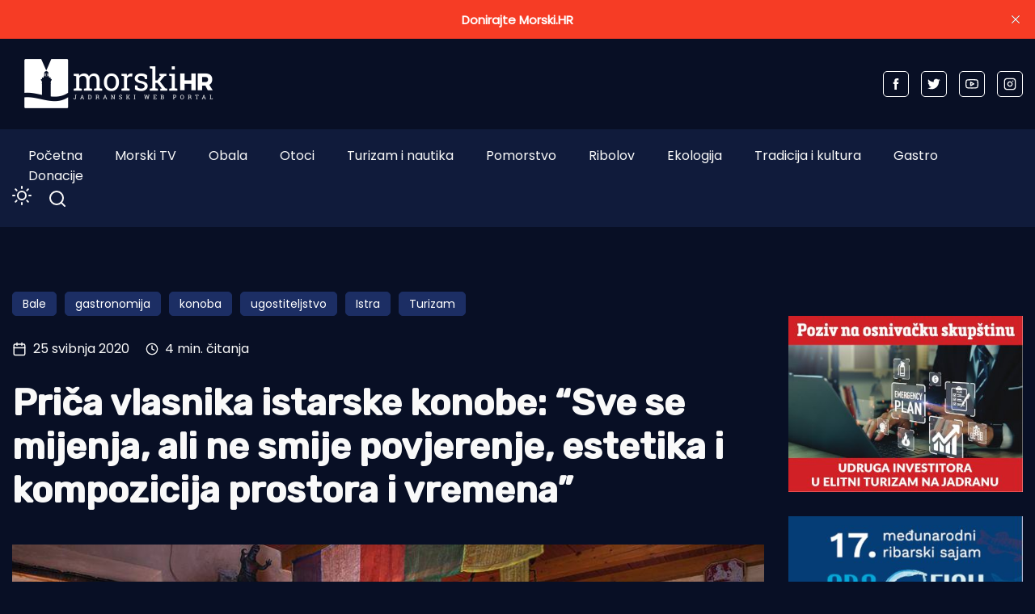

--- FILE ---
content_type: text/html; charset=utf-8
request_url: https://www.morski.hr/prica-vlasnika-istarske-konobe-sve-se-mijenja-ali-ne-smije-povjerenje-estetika-i-kompozicija-prostora-i-vremena/
body_size: 14921
content:
<!DOCTYPE html>
<html class="no-js" lang="hr" 


   data-theme="dark"
>

<head>
    <meta charset="UTF-8">
    <meta http-equiv="X-UA-Compatible" content="IE=edge">
    <meta name="viewport" content="width=device-width, initial-scale=1">
    <title>Priča vlasnika istarske konobe: &quot;Sve se mijenja, ali ne smije povjerenje, estetika i kompozicija prostora i vremena&quot; | | Morski HR</title>
    <link rel="stylesheet" type="text/css" href="https://www.morski.hr/assets/css/style.css?v=b200a39afa" />
		<link rel="stylesheet" type="text/css" href="https://www.morski.hr/assets/css/up_btn.css?v=b200a39afa" />
		<script src="https://www.morski.hr/assets/js/up_btn.js?v=b200a39afa"></script>
    <script>
        if (typeof (Storage) !== 'undefined') {
            if (localStorage.getItem('selected-theme') == 'light') {
                document.documentElement.setAttribute('data-theme', 'light');
            }
            else if (localStorage.getItem('selected-theme') == 'dark') {
                document.documentElement.setAttribute('data-theme', 'dark');
            }
        }
        var site_url                            = 'https://www.morski.hr',
            pagination_next_page_number         = '',
            pagination_available_pages_number   = '',
            pagination_loading_text             = 'Učitavam...',
            pagination_more_posts_text          = 'Više objava';

    </script>
		
		<!-- 234  -->
		<script async='async' src='https://securepubads.g.doubleclick.net/tag/js/gpt.js'></script>
		<script src="https://cdn.234doo.com/morski.js"></script>
		<link rel="stylesheet" href="https://cdn.234doo.com/morski/video.css">
		<!-- Ad Rotator -->
		<script src="https://cdn.jsdelivr.net/npm/ad-rotator"></script>

    <meta name="description" content="BALE - Korona sezona vraća duhove prošlosti i unosi poneku spoznaju u novo vrijeme. Novo vrijeme je vrijeme straha od bolesti i neimaštine. Nekim čudnim">
    <link rel="icon" href="https://www.morski.hr/content/images/size/w256h256/2022/07/favicon.png" type="image/png">
    <link rel="canonical" href="https://www.morski.hr/prica-vlasnika-istarske-konobe-sve-se-mijenja-ali-ne-smije-povjerenje-estetika-i-kompozicija-prostora-i-vremena/">
    <meta name="referrer" content="no-referrer-when-downgrade">
    
    <meta property="og:site_name" content="Morski HR">
    <meta property="og:type" content="article">
    <meta property="og:title" content="Priča vlasnika istarske konobe: &quot;Sve se mijenja, ali ne smije povjerenje, estetika i kompozicija prostora i vremena&quot; | | Morski HR">
    <meta property="og:description" content="BALE - Korona sezona vraća duhove prošlosti i unosi poneku spoznaju u novo vrijeme. Novo vrijeme je vrijeme straha od bolesti i neimaštine. Nekim čudnim razlozima vođen prije dvadeset godina otvorio">
    <meta property="og:url" content="https://www.morski.hr/prica-vlasnika-istarske-konobe-sve-se-mijenja-ali-ne-smije-povjerenje-estetika-i-kompozicija-prostora-i-vremena/">
    <meta property="og:image" content="https://www.morski.hr/content/images/wp-content/uploads/2020/05/kp-dom.jpg">
    <meta property="article:published_time" content="2020-05-25T16:57:38.000Z">
    <meta property="article:modified_time" content="2020-05-31T06:36:14.000Z">
    <meta property="article:tag" content="Bale">
    <meta property="article:tag" content="gastronomija">
    <meta property="article:tag" content="konoba">
    <meta property="article:tag" content="ugostiteljstvo">
    <meta property="article:tag" content="Istra">
    <meta property="article:tag" content="Turizam">
    
    <meta property="article:publisher" content="https://www.facebook.com/portal.morski.hr/">
    <meta name="twitter:card" content="summary_large_image">
    <meta name="twitter:title" content="Priča vlasnika istarske konobe: &quot;Sve se mijenja, ali ne smije pov">
    <meta name="twitter:description" content="BALE - Korona sezona vraća duhove prošlosti i unosi poneku spoznaju u novo vrijeme. Novo vrijeme je vrijeme straha od bolesti i neimaštine. Nekim čudnim razlozima vođen prije dvadeset godina otvorio">
    <meta name="twitter:url" content="https://www.morski.hr/prica-vlasnika-istarske-konobe-sve-se-mijenja-ali-ne-smije-povjerenje-estetika-i-kompozicija-prostora-i-vremena/">
    <meta name="twitter:image" content="https://www.morski.hr/content/images/wp-content/uploads/2020/05/kp-dom.jpg">
    <meta name="twitter:label1" content="Written by">
    <meta name="twitter:data1" content="Jurica Gašpar">
    <meta name="twitter:label2" content="Filed under">
    <meta name="twitter:data2" content="Bale, gastronomija, konoba, ugostiteljstvo, Istra, Turizam">
    <meta name="twitter:site" content="@Morski_hr">
    <meta property="og:image:width" content="960">
    <meta property="og:image:height" content="640">
    
    <script type="application/ld+json">
{
    "@context": "https://schema.org",
    "@type": "Article",
    "publisher": {
        "@type": "Organization",
        "name": "Morski HR",
        "url": "https://www.morski.hr/",
        "logo": {
            "@type": "ImageObject",
            "url": "https://www.morski.hr/content/images/2025/01/NewsVoltLogo-light-5.png"
        }
    },
    "author": {
        "@type": "Person",
        "name": "Jurica Gašpar",
        "url": "https://www.morski.hr/author/jurica/",
        "sameAs": []
    },
    "headline": "Priča vlasnika istarske konobe: &quot;Sve se mijenja, ali ne smije povjerenje, estetika i kompozicija prostora i vremena&quot; | | Morski HR",
    "url": "https://www.morski.hr/prica-vlasnika-istarske-konobe-sve-se-mijenja-ali-ne-smije-povjerenje-estetika-i-kompozicija-prostora-i-vremena/",
    "datePublished": "2020-05-25T16:57:38.000Z",
    "dateModified": "2020-05-31T06:36:14.000Z",
    "image": {
        "@type": "ImageObject",
        "url": "https://www.morski.hr/content/images/wp-content/uploads/2020/05/kp-dom.jpg",
        "width": 960,
        "height": 640
    },
    "keywords": "Bale, gastronomija, konoba, ugostiteljstvo, Istra, Turizam",
    "description": "BALE – Korona sezona vraća duhove prošlosti i unosi poneku spoznaju u novo vrijeme. Novo vrijeme je vrijeme straha od bolesti i neimaštine. Nekim čudnim razlozima vođen prije dvadeset godina otvorio sam konobu Kamene priče u Balama u Istri gdje nikada prije nisam bio. U to vrijeme, vrijeme prije turizma bio sam svima čudan i nepotreban. Od viđenijih ljudi u selu do mene su stizala ohrabrenja poput „Ća će nama turizam ?“\n\nProšle su godine, u njima se događalo svega i svačega a najviše glazbe i za",
    "mainEntityOfPage": "https://www.morski.hr/prica-vlasnika-istarske-konobe-sve-se-mijenja-ali-ne-smije-povjerenje-estetika-i-kompozicija-prostora-i-vremena/"
}
    </script>

    <meta name="generator" content="Ghost 6.8">
    <link rel="alternate" type="application/rss+xml" title="Morski HR" href="https://www.morski.hr/rss/">
    <script defer src="https://cdn.jsdelivr.net/ghost/portal@~2.56/umd/portal.min.js" data-i18n="true" data-ghost="https://www.morski.hr/" data-key="532fb552a6adc05c67741053e0" data-api="https://morski-hr.ghost.io/ghost/api/content/" data-locale="hr" crossorigin="anonymous"></script><style id="gh-members-styles">.gh-post-upgrade-cta-content,
.gh-post-upgrade-cta {
    display: flex;
    flex-direction: column;
    align-items: center;
    font-family: -apple-system, BlinkMacSystemFont, 'Segoe UI', Roboto, Oxygen, Ubuntu, Cantarell, 'Open Sans', 'Helvetica Neue', sans-serif;
    text-align: center;
    width: 100%;
    color: #ffffff;
    font-size: 16px;
}

.gh-post-upgrade-cta-content {
    border-radius: 8px;
    padding: 40px 4vw;
}

.gh-post-upgrade-cta h2 {
    color: #ffffff;
    font-size: 28px;
    letter-spacing: -0.2px;
    margin: 0;
    padding: 0;
}

.gh-post-upgrade-cta p {
    margin: 20px 0 0;
    padding: 0;
}

.gh-post-upgrade-cta small {
    font-size: 16px;
    letter-spacing: -0.2px;
}

.gh-post-upgrade-cta a {
    color: #ffffff;
    cursor: pointer;
    font-weight: 500;
    box-shadow: none;
    text-decoration: underline;
}

.gh-post-upgrade-cta a:hover {
    color: #ffffff;
    opacity: 0.8;
    box-shadow: none;
    text-decoration: underline;
}

.gh-post-upgrade-cta a.gh-btn {
    display: block;
    background: #ffffff;
    text-decoration: none;
    margin: 28px 0 0;
    padding: 8px 18px;
    border-radius: 4px;
    font-size: 16px;
    font-weight: 600;
}

.gh-post-upgrade-cta a.gh-btn:hover {
    opacity: 0.92;
}</style><script async src="https://js.stripe.com/v3/"></script>
    <script defer src="https://cdn.jsdelivr.net/ghost/sodo-search@~1.8/umd/sodo-search.min.js" data-key="532fb552a6adc05c67741053e0" data-styles="https://cdn.jsdelivr.net/ghost/sodo-search@~1.8/umd/main.css" data-sodo-search="https://morski-hr.ghost.io/" data-locale="hr" crossorigin="anonymous"></script>
    <script defer src="https://cdn.jsdelivr.net/ghost/announcement-bar@~1.1/umd/announcement-bar.min.js" data-announcement-bar="https://www.morski.hr/" data-api-url="https://www.morski.hr/members/api/announcement/" crossorigin="anonymous"></script>
    <link href="https://www.morski.hr/webmentions/receive/" rel="webmention">
    <script defer src="/public/cards.min.js?v=b200a39afa"></script>
    <link rel="stylesheet" type="text/css" href="/public/cards.min.css?v=b200a39afa">
    <script defer src="/public/member-attribution.min.js?v=b200a39afa"></script>
    <script defer src="/public/ghost-stats.min.js?v=b200a39afa" data-stringify-payload="false" data-datasource="analytics_events" data-storage="localStorage" data-host="https://www.morski.hr/.ghost/analytics/api/v1/page_hit"  tb_site_uuid="8ce68df1-b8bf-474a-a3e0-701a018ef40d" tb_post_uuid="f51a2fc2-90d0-4241-92cd-a78a6b3082cf" tb_post_type="post" tb_member_uuid="undefined" tb_member_status="undefined"></script><style>:root {--ghost-accent-color: #f63c25;}</style>
    <!-- Facebook Pixel Code -->
<script>
!function(f,b,e,v,n,t,s){if(f.fbq)return;n=f.fbq=function(){n.callMethod?
n.callMethod.apply(n,arguments):n.queue.push(arguments)};if(!f._fbq)f._fbq=n;
n.push=n;n.loaded=!0;n.version='2.0';n.queue=[];t=b.createElement(e);t.async=!0;
t.src=v;s=b.getElementsByTagName(e)[0];s.parentNode.insertBefore(t,s)}(window,
document,'script','https://connect.facebook.net/en_US/fbevents.js');
fbq('init', '1961718350819525'); // Insert your pixel ID here.
fbq('track', 'PageView');
</script>
<noscript><img height="1" width="1" style="display:none"
src="https://www.facebook.com/tr?id=1961718350819525&ev=PageView&noscript=1"
/></noscript>
<!-- Google tag (gtag.js) -->
<script async src="https://www.googletagmanager.com/gtag/js?id=G-VEK4NSRYGS"></script>
<script>
  window.dataLayer = window.dataLayer || [];
  function gtag(){dataLayer.push(arguments);}
  gtag('js', new Date());

  gtag('config', 'G-VEK4NSRYGS');
</script>
<!--<script async id="xieg6Sie" src="https://cdn.viously.com/js/sdk/boot.js" data-ntw="GK=="></script>-->
<!-- MS Clarity -->
<script type="text/javascript">
    (function(c,l,a,r,i,t,y){
        c[a]=c[a]||function(){(c[a].q=c[a].q||[]).push(arguments)};
        t=l.createElement(r);t.async=1;t.src="https://www.clarity.ms/tag/"+i;
        y=l.getElementsByTagName(r)[0];y.parentNode.insertBefore(t,y);
    })(window, document, "clarity", "script", "kdhbtwa8x8");
</script>

<link rel="stylesheet" href="https://cdn.234doo.com/morski/video.css">
<style>
  div.trim:nth-child(n+5){ display:none; }
  .kg-video-overlay {position: relative !important}
  iframe.gh-portal-triggerbtn-iframe {  
    left: 0;
    display:none;
  }
  [data-theme=dark] {
    --light-dark: #555555 !important;
  }
  .post-max-content ul { list-style: disc; margin-left: 40px;}
</style>
</head>
<body class="post-template tag-bale tag-gastronomija tag-konoba tag-ugostiteljstvo tag-istra tag-turizam">
<div class="top-header-section">
    <div class="container">
        <div class="top-header d-flex justify-content-between align-items-center flex-wrap">
            <div class="top-header-left d-flex flex-wrap">
								<div>
									    <a href="https://www.morski.hr">
        <img class="logo-light" src="https://www.morski.hr/content/images/2025/01/NewsVoltLogo-light-5.png" alt="Morski HR">
        <img class="logo-dark" src="https://www.morski.hr/content/images/2025/01/NewsVoltLogo-dark-1.png" alt="Morski HR">
    </a>
								</div>
            </div>

						<div class="top-header d-flex flex-wrap align-items-center">
							<div class="page-banner" style="padding: 0!important">
    <div class="container">
        <div class="row">
            <div class="col-md-12">
                <div class="text-center">
											<div id='home_top_v1'>
												<script>googletag.cmd.push(function () { googletag.display('home_top_v1'); });</script>
											</div>
										
                </div>
            </div>
        </div>
    </div>
</div>						</div>
           
            <div class="top-header-right"> 
                <div class="social-profile">
                    <a href="https://www.facebook.com/portal.morski.hr/">
                        <svg width="26" height="26" viewBox="0 0 26 26" fill="none" xmlns="http://www.w3.org/2000/svg">
<path d="M18.2831 8.9908H14.6794V6.63C14.6794 5.7434 15.2696 5.5354 15.683 5.5354H18.2207V1.638L14.721 1.625C10.8392 1.625 9.95783 4.5318 9.95783 6.3934V8.9908H7.71143V13.0052H9.95783V24.3724H14.682V13.0078H17.8697L18.2831 8.9908Z" fill="currentColor"/>
</svg>                    </a>
                    <a href="https://x.com/Morski_hr">
                        <svg width="25" height="20" viewBox="0 0 25 20" fill="none" xmlns="http://www.w3.org/2000/svg">
<path d="M24.5028 2.3548C23.6012 2.7552 22.6324 3.024 21.616 3.1472C22.6548 2.5256 23.45 1.54 23.8252 0.3668C22.8536 0.9436 21.7756 1.3608 20.6332 1.5876C19.7176 0.6104 18.41 0 16.9652 0C14.1876 0 11.9364 2.2484 11.9364 5.026C11.9364 5.4208 11.9812 5.8044 12.0652 6.1712C7.8876 5.9612 4.1832 3.962 1.7052 0.9184C1.274 1.6604 1.0248 2.5256 1.0248 3.4468C1.0248 5.1912 1.9124 6.7284 3.2592 7.63C2.436 7.6048 1.6604 7.378 0.9828 7V7.0644C0.9828 9.5004 2.716 11.5304 5.0148 11.9924C4.5948 12.1072 4.1496 12.1688 3.6904 12.1688C3.3656 12.1688 3.052 12.138 2.7468 12.0792C3.3852 14.0756 5.2416 15.5288 7.4396 15.5708C5.7204 16.9176 3.556 17.7212 1.1984 17.7212C0.7924 17.7212 0.3948 17.6988 0 17.6512C2.226 19.0764 4.8664 19.908 7.7056 19.908C16.9512 19.908 22.008 12.25 22.008 5.6084C22.008 5.39 22.0024 5.1744 21.994 4.9588C22.9768 4.2476 23.8308 3.3628 24.5028 2.3548Z" fill="currentColor"/>
</svg>                    </a>
                    <a href="https://www.youtube.com/channel/UCCPu3V7gXDIgs_N11iA0MoQ" target="_blank">
                        <svg xmlns="http://www.w3.org/2000/svg" width="24" height="24" viewBox="0 0 24 24" fill="none" stroke="currentColor" stroke-width="2" stroke-linecap="round" stroke-linejoin="round" class="feather feather-youtube"><path d="M22.54 6.42a2.78 2.78 0 0 0-1.94-2C18.88 4 12 4 12 4s-6.88 0-8.6.46a2.78 2.78 0 0 0-1.94 2A29 29 0 0 0 1 11.75a29 29 0 0 0 .46 5.33A2.78 2.78 0 0 0 3.4 19c1.72.46 8.6.46 8.6.46s6.88 0 8.6-.46a2.78 2.78 0 0 0 1.94-2 29 29 0 0 0 .46-5.25 29 29 0 0 0-.46-5.33z"></path><polygon points="9.75 15.02 15.5 11.75 9.75 8.48 9.75 15.02"></polygon></svg>                    </a>
                    <a href="https://www.instagram.com/morski_hr" target="_blank">
                        <svg xmlns="http://www.w3.org/2000/svg" width="24" height="24" viewBox="0 0 24 24" fill="none" stroke="currentColor" stroke-width="2" stroke-linecap="round" stroke-linejoin="round" class="feather feather-instagram"><rect x="2" y="2" width="20" height="20" rx="5" ry="5"></rect><path d="M16 11.37A4 4 0 1 1 12.63 8 4 4 0 0 1 16 11.37z"></path><line x1="17.5" y1="6.5" x2="17.51" y2="6.5"></line></svg>                    </a>
                </div>
            </div>
            
        </div>
    </div>
</div><div class="header-area">
    <div class="container">  
        <div class="row">
            <div class="col-md-12 unset">
                <div class="header-area-inner d-flex justify-content-between align-items-center flex-wrap">
										
                    <!-- Menu sec --> 
                    <div class="menu-wrapper">
                        <div class="center-menu">
                                <ul id="nav">
            <li><a class="nav-pocetna"  href="/">Početna</a></li>
            <li><a class="nav-morski-tv"  href="https://morski.tv">Morski TV</a></li>
            <li><a class="nav-obala"  href="/obala/">Obala</a></li>
            <li><a class="nav-otoci"  href="/otoci/">Otoci</a></li>
            <li><a class="nav-turizam-i-nautika"  href="/turizam-i-nautika/">Turizam i nautika</a></li>
            <li><a class="nav-pomorstvo"  href="/tag/pomorstvo/">Pomorstvo</a></li>
            <li><a class="nav-ribolov"  href="/tag/ribolov/">Ribolov</a></li>
            <li><a class="nav-ekologija"  href="/tag/ekologija/">Ekologija</a></li>
            <li><a class="nav-tradicija-i-kultura"  href="/tag/tradicija-i-kultura/">Tradicija i kultura</a></li>
            <li><a class="nav-gastro"  href="/tag/gastro/">Gastro</a></li>
            <li><a class="nav-donacije"  href="/podrzite-neovisno-novinarstvo-donacijom/">Donacije</a></li>
    </ul>

                        </div>
                    </div>
                    <div class="d-flex justify-content-between align-items-center flex-wrap">
                        <div class="dark-light">
                            <div class="icon-dark">
                                <svg xmlns="http://www.w3.org/2000/svg" width="24" height="24" viewBox="0 0 24 24" fill="none" stroke="currentColor" stroke-width="2" stroke-linecap="round" stroke-linejoin="round" class="feather feather-sun"><circle cx="12" cy="12" r="5"></circle><line x1="12" y1="1" x2="12" y2="3"></line><line x1="12" y1="21" x2="12" y2="23"></line><line x1="4.22" y1="4.22" x2="5.64" y2="5.64"></line><line x1="18.36" y1="18.36" x2="19.78" y2="19.78"></line><line x1="1" y1="12" x2="3" y2="12"></line><line x1="21" y1="12" x2="23" y2="12"></line><line x1="4.22" y1="19.78" x2="5.64" y2="18.36"></line><line x1="18.36" y1="5.64" x2="19.78" y2="4.22"></line></svg>                            </div>
                            <div class="icon-light">
                                <svg xmlns="http://www.w3.org/2000/svg" width="24" height="24" viewBox="0 0 24 24" fill="none" stroke="currentColor" stroke-width="2" stroke-linecap="round" stroke-linejoin="round" class="feather feather-moon"><path d="M21 12.79A9 9 0 1 1 11.21 3 7 7 0 0 0 21 12.79z"></path></svg>                            </div>
                        </div>
                        <!-- search sec -->
                        <div class="search-bar">
													<a href="#/search"><svg xmlns="http://www.w3.org/2000/svg" width="24" height="24" viewBox="0 0 24 24" fill="none" stroke="#ffffff" stroke-width="2" stroke-linecap="round" stroke-linejoin="round" class="feather feather-search"><circle cx="11" cy="11" r="8"></circle><line x1="21" y1="21" x2="16.65" y2="16.65"></line></svg></a>
                        </div>
                        <!-- bar icon -->
                        <div class="mobile-menu-bar d-lg-none d-flex align-items-center">
                            <div class="bar-icon">
                                <div class="bar-line"></div>
                                <div class="bar-line"></div>
                                <div class="bar-line"></div>
                            </div>
                        </div>
                    </div>
                </div>
            </div>
        </div>
    </div>
</div> 


<div class="post-section ">
    <div class="container">

			<div id='clanak_mobile_top_v1'>
				<script>googletag.cmd.push(function() { googletag.display('clanak_mobile_top_v1');});</script>
			</div>

			<div class="row post-wrapper">
					<div class="col-lg-8 col-xl-9">
    <div class="post-full-content control-full-w-image">
        <div class="post-header">
            <div class="post-tag">
    <ul class="d-flex flex-wrap">
            <li><a href="/tag/bale/">Bale</a></li>
            <li><a href="/tag/gastronomija/">gastronomija</a></li>
            <li><a href="/tag/konoba/">konoba</a></li>
            <li><a href="/tag/ugostiteljstvo/">ugostiteljstvo</a></li>
            <li><a href="/tag/istra/">Istra</a></li>
            <li><a href="/tag/turizam/">Turizam</a></li>
    </ul>
</div>
<div class="d-flex align-items-center">
    <div class="post-meta__date d-flex align-items-center">
        <svg xmlns="http://www.w3.org/2000/svg" width="24" height="24" viewBox="0 0 24 24" fill="none" stroke="currentColor" stroke-width="2" stroke-linecap="round" stroke-linejoin="round" class="feather feather-calendar"><rect x="3" y="4" width="18" height="18" rx="2" ry="2"></rect><line x1="16" y1="2" x2="16" y2="6"></line><line x1="8" y1="2" x2="8" y2="6"></line><line x1="3" y1="10" x2="21" y2="10"></line></svg>&nbsp;&nbsp;25 svibnja 2020
    </div>
        <span class="reading-time d-flex align-items-center">
            <svg xmlns="http://www.w3.org/2000/svg" width="16" height="16" viewBox="0 0 24 24" fill="none" stroke="currentColor" stroke-width="2" stroke-linecap="round" stroke-linejoin="round" class="feather feather-clock"><circle cx="12" cy="12" r="10"></circle><polyline points="12 6 12 12 16 14"></polyline></svg>&nbsp;&nbsp;4 min. čitanja
        </span>
</div>
<h1>Priča vlasnika istarske konobe: “Sve se mijenja, ali ne smije povjerenje, estetika i kompozicija prostora i vremena”</h1>
        </div>
        <div class="published-post-feature">
					<source 
						srcset="/content/images/size/w600/format/webp/wp-content/uploads/2020/05/kp-dom.jpg 600w,
										/content/images/size/w1000/format/webp/wp-content/uploads/2020/05/kp-dom.jpg 1000w,
										/content/images/size/w1170/format/webp/wp-content/uploads/2020/05/kp-dom.jpg 1170w"
						sizes="(min-width: 991px) 950px, 1170px" 
						type="image/webp"
					>
					<img
						class="lazy"
						srcset="/content/images/size/w600/wp-content/uploads/2020/05/kp-dom.jpg 600w,
										/content/images/size/w1000/wp-content/uploads/2020/05/kp-dom.jpg 1000w,
										/content/images/size/w1170/wp-content/uploads/2020/05/kp-dom.jpg 1170w"
						sizes="(max-width: 991px) 950px, 1170px"
						data-src="/content/images/size/w1170/wp-content/uploads/2020/05/kp-dom.jpg"
						alt="Priča vlasnika istarske konobe: “Sve se mijenja, ali ne smije povjerenje, estetika i kompozicija prostora i vremena”"
					/>
            <figcaption>Foto: Kamene priče</figcaption>
        </div>
        <div class="post-max-content">
					<div id='content_v1'>
						<script>googletag.cmd.push(function () { googletag.display('content_v1'); });</script>
					</div>
                <p>BALE – <strong>Korona sezona vraća duhove prošlosti i unosi poneku spoznaju u novo vrijeme. Novo vrijeme je vrijeme straha od bolesti i neimaštine. Nekim čudnim razlozima vođen prije dvadeset godina otvorio sam konobu Kamene priče u Balama u Istri gdje nikada prije nisam bio. U to vrijeme, vrijeme prije turizma bio sam svima čudan i nepotreban. Od viđenijih ljudi u selu do mene su stizala ohrabrenja poput „Ća će nama turizam ?“</strong></p><figure class="kg-card kg-image-card kg-card-hascaption"><img src="https://www.morski.hr/content/images/wp-content/uploads/2020/05/tomo.jpg" class="kg-image" alt loading="lazy"><figcaption>Tomislav Pavleka</figcaption></figure><p>Prošle su godine, u njima se događalo svega i svačega a najviše glazbe i zanimljivih ljudi. Kroz to vjreme kuhao sam, ponekad sviruckao, kupao se na plaži od 14 do 16 sati i tako… Pojavili su se na kratko Rusi s puno novaca, pa su došli lokalni novoznalci, pa ljubitelji vina, pa nova kuhinja s trakicama preko stolova i tako…</p><p>Mi smo se bavili s nekoliko dobrih jela, jazzom i tako kroz to vrijeme smo se družili s istim vinarom, <strong>Ivanom Damjanićem</strong>. Ponekad se znalo dogoditi da berba nije bila najbolja no mi nismo napuštali vinara jer to da svaka berba nije najbolja berba prihvatili smo kao nešto normalno. Tako je vino jednu godinu bilo sjajno a ponekad dobro. Godinama i silnim radom Ivan je izrastao u po meni najboljeg vinara u Hrvatskoj a mi smo ničim i nikim izazvani, kao neko strano tijelo, postali najstarija konoba u širem okruženju s istim vlasnikom i kuharom. Oni koji k nama dolaze znaju kud idu i znaju zašto to čine.</p><figure class="kg-card kg-image-card kg-card-hascaption"><img src="https://www.morski.hr/content/images/wp-content/uploads/2020/05/kp-dom-3.jpg" class="kg-image" alt loading="lazy"><figcaption>Foto: Kamene priče</figcaption></figure><h3 id="-slu-amo-isti-radio-20-godina-nikada-nitko-nije-promijenio-stanicu-"><strong>“Slušamo isti radio 20 godina, nikada nitko nije promijenio stanicu”</strong></h3><p>Na sred konobe ima jedan stol. Zovemo ga socijalni stol, velik je i za njim sjedi do 12 ljudi. Ljudi vole sjediti s drugim ljudima i upoznavati se ponekad. Ovaj stol je upoznao i neke koji su se kasnije oženili a znao je neke brakove i rastaviti. Da ne bi mislili da smo presocijalni, u konobi postoji i stol za dvoje, zovemo ga kameni stol.</p><p>Umjerenom europskom estetikom, nekim iskustvima moga življenja uz Sjeverno more, raznim utjecajima poveden, složio sam kolaž meni prihvatljiv. Pokazalo se da se to i drugim ljudima sviđa.</p><figure class="kg-card kg-image-card"><img src="https://www.morski.hr/content/images/wp-content/uploads/2020/05/Tomislav-Pavleka-1.jpg" class="kg-image" alt loading="lazy"></figure><figure class="kg-card kg-image-card kg-card-hascaption"><img src="https://www.morski.hr/content/images/wp-content/uploads/2020/05/P5168268-e1590432853530.jpg" class="kg-image" alt loading="lazy"><figcaption>Foto: Kamene priče</figcaption></figure><p>Sad dolazimo na temu zbog koje vam pišem pismo. Postoje novi gradovi, stari gradovi, trendovi, ideje, sve se konstantno mijenja ali ono što se ne smije mijenjati nikada je estetika i kompozicija prostora i vremena. To je nešto što kad se uspostavi i krene kroz univerzum ne treba dirati. Onog trena kada bih opiturao WC u bijelo, pao bi nam promet duplo. Moje je mišljenje da nam nedostaje kontinuum. Povjerenje nije samo u ljudima već je i u stvarima. Povjerenje je i u wc dasku a i u stol. Ponekad je i sam vodokotlić u vlastitom paradoksu.</p><p>Slušamo isti radio 20 godina. Nikada nitko nije promijenio stanicu. Kuhamo nekoliko istih jela . Mi smo isti samo starimo zajedno s vodokotlićem , sa šankom i gitarom. Ono što se mijenja to su generacije i njihova htijenja. Mi ih na vratim prilagodimo, objasnimo ima da su došli k nama i da ih nitko na to nije tjerao. Kažemo turistima da su stigli u goste u našu kuću gdje vlada naš red i pravila. Ovdje mi živimo a oni samo na kratko smiju ući i biti dio našeg života. Mi  uspostavljamo pravila, i zahtijevamo poštovanje gosta prema domaćinu. Mi smo u pravu a gost nije. Gost je gost.</p><p>Takvom odnosom prema ljudima stvorili smo pozamašan broj simpatizera širom svijeta koji nam se rado vraćaju. Većina gostiju su žene. One dolaze k nama jer su estete, vole čist račun i dugu ljubav.</p><figure class="kg-card kg-image-card"><img src="https://www.morski.hr/content/images/wp-content/uploads/2020/05/kp-dom-4.jpg" class="kg-image" alt loading="lazy"></figure><figure class="kg-card kg-image-card kg-card-hascaption"><img src="https://www.morski.hr/content/images/wp-content/uploads/2020/05/kp-dom-2.jpg" class="kg-image" alt loading="lazy"><figcaption>Foto: Kamene priče</figcaption></figure><h3 id="-na-su-alat-mir-ti-ina-i-rije-"><strong>“Naš su alat mir, tišina i riječ”</strong></h3><p>„Kamene priče“ su kroz vrijeme prirodno evoluirale točno onoliko koliko sam i ja evoluirao, a jesam. Pravac kretanja je uvijek bio isti. Bilo kud da je vodio, a vodio je nekud. Mir, tišina i riječ, naš su alat.</p><p>Muzika je važna i nerijetko uništi dobre gostione i konobe jer nitko ne zna što bi s njom i čemu služi. Muzika se uči, živi , jede, ona je pola posla. Muzika određuje i omeđuje prostor. Muzika je vrt , rajski vrt. Naša posebnost je u i kvaliteti zvuka i biranoj radio stanici , istoj već 2o godina kako rekoh prije.</p><p>Mi nudimo poseban oblik samoprozvanog zen turizma koji vam nudi autohton prostor, u kojemu se tisućama godina živjelo bez odustajanja. Tim prostorom prošle su razne bolesti, ratovi i nedaće. Tu su ljudi živjeli i živjet će. Korona je dio nas i na neki način je naša. Ne bojimo se, odgovorni smo prema svakom čovjeku i radimo bez straha. Mi živimo autohtono. U nama su i bolesti i ozdravljenje. Trenutno su Kamene priče pune gostiju, rezervacije stižu dnevno, muzika svira i mi idemo dalje…</p><p>Tomislav Pavleka</p><figure class="kg-card kg-image-card"><img src="https://www.morski.hr/content/images/wp-content/uploads/2020/05/kp-dom1.jpg" class="kg-image" alt loading="lazy"></figure><figure class="kg-card kg-image-card"><img src="https://www.morski.hr/content/images/wp-content/uploads/2020/05/P5238289.jpg" class="kg-image" alt loading="lazy"></figure><figure class="kg-card kg-image-card"><img src="https://www.morski.hr/content/images/wp-content/uploads/2020/05/tomo-kuhar.jpg" class="kg-image" alt loading="lazy"></figure><figure class="kg-card kg-image-card kg-card-hascaption"><img src="https://www.morski.hr/content/images/wp-content/uploads/2020/05/stefii-tomo.jpg" class="kg-image" alt loading="lazy"><figcaption>Foto: Kamene priče</figcaption></figure><p>Sponzorirani sadržaj</p><p><strong>PROČITAJTE JOŠ:</strong></p><blockquote><a href="https://www.morski.hr/2019/02/04/lux-life-magazin-proglasio-istarsku-konobu-kamene-price-najboljim-restoranom/">Lux Life Magazin proglasio istarsku konobu “Kamene priče” najboljim restoranom</a></blockquote><blockquote><a href="https://www.morski.hr/2018/03/28/kamene-price-istarska-bajka-pretvorena-u-kazalisnu-gastro-stvarnost/">KAMENE PRIČE: Istarska bajka pretvorena u kazališnu gastro stvarnost</a></blockquote>
					<div id='content_v3'></div>
        </div>

				<div class="footer-widget-item">
					<h6 class="site-follow">Pratite nas</h6>
					<ul class="social-site-post">
							<li>
									<a href="https://www.facebook.com/portal.morski.hr/" target="_blank">
											<svg width="26" height="26" viewBox="0 0 26 26" fill="none" xmlns="http://www.w3.org/2000/svg">
<path d="M18.2831 8.9908H14.6794V6.63C14.6794 5.7434 15.2696 5.5354 15.683 5.5354H18.2207V1.638L14.721 1.625C10.8392 1.625 9.95783 4.5318 9.95783 6.3934V8.9908H7.71143V13.0052H9.95783V24.3724H14.682V13.0078H17.8697L18.2831 8.9908Z" fill="currentColor"/>
</svg>									</a>
							</li>
							<li>
									<a href="https://x.com/Morski_hr" target="_blank">
											<svg width="25" height="20" viewBox="0 0 25 20" fill="none" xmlns="http://www.w3.org/2000/svg">
<path d="M24.5028 2.3548C23.6012 2.7552 22.6324 3.024 21.616 3.1472C22.6548 2.5256 23.45 1.54 23.8252 0.3668C22.8536 0.9436 21.7756 1.3608 20.6332 1.5876C19.7176 0.6104 18.41 0 16.9652 0C14.1876 0 11.9364 2.2484 11.9364 5.026C11.9364 5.4208 11.9812 5.8044 12.0652 6.1712C7.8876 5.9612 4.1832 3.962 1.7052 0.9184C1.274 1.6604 1.0248 2.5256 1.0248 3.4468C1.0248 5.1912 1.9124 6.7284 3.2592 7.63C2.436 7.6048 1.6604 7.378 0.9828 7V7.0644C0.9828 9.5004 2.716 11.5304 5.0148 11.9924C4.5948 12.1072 4.1496 12.1688 3.6904 12.1688C3.3656 12.1688 3.052 12.138 2.7468 12.0792C3.3852 14.0756 5.2416 15.5288 7.4396 15.5708C5.7204 16.9176 3.556 17.7212 1.1984 17.7212C0.7924 17.7212 0.3948 17.6988 0 17.6512C2.226 19.0764 4.8664 19.908 7.7056 19.908C16.9512 19.908 22.008 12.25 22.008 5.6084C22.008 5.39 22.0024 5.1744 21.994 4.9588C22.9768 4.2476 23.8308 3.3628 24.5028 2.3548Z" fill="currentColor"/>
</svg>									</a>
							</li>
							<li>
									<a href="https://www.youtube.com/channel/UCCPu3V7gXDIgs_N11iA0MoQ" target="_blank">
											<svg xmlns="http://www.w3.org/2000/svg" width="24" height="24" viewBox="0 0 24 24" fill="none" stroke="currentColor" stroke-width="2" stroke-linecap="round" stroke-linejoin="round" class="feather feather-youtube"><path d="M22.54 6.42a2.78 2.78 0 0 0-1.94-2C18.88 4 12 4 12 4s-6.88 0-8.6.46a2.78 2.78 0 0 0-1.94 2A29 29 0 0 0 1 11.75a29 29 0 0 0 .46 5.33A2.78 2.78 0 0 0 3.4 19c1.72.46 8.6.46 8.6.46s6.88 0 8.6-.46a2.78 2.78 0 0 0 1.94-2 29 29 0 0 0 .46-5.25 29 29 0 0 0-.46-5.33z"></path><polygon points="9.75 15.02 15.5 11.75 9.75 8.48 9.75 15.02"></polygon></svg>									</a>
							</li>
							<li>
									<a href="https://www.instagram.com/morski_hr" target="_blank">
											<svg xmlns="http://www.w3.org/2000/svg" width="24" height="24" viewBox="0 0 24 24" fill="none" stroke="currentColor" stroke-width="2" stroke-linecap="round" stroke-linejoin="round" class="feather feather-instagram"><rect x="2" y="2" width="20" height="20" rx="5" ry="5"></rect><path d="M16 11.37A4 4 0 1 1 12.63 8 4 4 0 0 1 16 11.37z"></path><line x1="17.5" y1="6.5" x2="17.51" y2="6.5"></line></svg>									</a>
							</li>
					</ul>
				</div>

    </div>
    <div class="post-content-footer">
        <div class="d-flex justify-content-center align-items-center flex-wrap">
	<a aria-label="Chat on WhatsApp" href="https://wa.me/385915080087" target="_blank">
		<img alt="Chat on WhatsApp" src="https://www.morski.hr/assets/img/WhatsAppButtonGreenLarge.svg?v=b200a39afa" />
	<a/>
</div>
<div class="news-sharing-area d-flex justify-content-center align-items-center flex-wrap">
    <div class="share-news-title d-flex align-items-center">Podijelite ovaj članak</div>
    <div class="social-icon">
        <a onclick="window.open(this.href, 'pop-up', 'left=20,top=20,width=500,height=500,toolbar=1,resizable=0'); return false;" href="https://www.facebook.com/sharer/sharer.php?u=https://www.morski.hr/prica-vlasnika-istarske-konobe-sve-se-mijenja-ali-ne-smije-povjerenje-estetika-i-kompozicija-prostora-i-vremena/" target="_blank"><svg width="26" height="26" viewBox="0 0 26 26" fill="none" xmlns="http://www.w3.org/2000/svg">
<path d="M18.2831 8.9908H14.6794V6.63C14.6794 5.7434 15.2696 5.5354 15.683 5.5354H18.2207V1.638L14.721 1.625C10.8392 1.625 9.95783 4.5318 9.95783 6.3934V8.9908H7.71143V13.0052H9.95783V24.3724H14.682V13.0078H17.8697L18.2831 8.9908Z" fill="currentColor"/>
</svg>
        </a>
        <a onclick="window.open(this.href, 'pop-up', 'left=20,top=20,width=500,height=500,toolbar=1,resizable=0'); return false;" href="https://twitter.com/share?text=Pri%C4%8Da%20vlasnika%20istarske%20konobe%3A%20%E2%80%9CSve%20se%20mijenja%2C%20ali%20ne%20smije%20povjerenje%2C%20estetika%20i%20kompozicija%20prostora%20i%20vremena%E2%80%9D&url=https://www.morski.hr/prica-vlasnika-istarske-konobe-sve-se-mijenja-ali-ne-smije-povjerenje-estetika-i-kompozicija-prostora-i-vremena/" target="_blank"><svg width="25" height="20" viewBox="0 0 25 20" fill="none" xmlns="http://www.w3.org/2000/svg">
<path d="M24.5028 2.3548C23.6012 2.7552 22.6324 3.024 21.616 3.1472C22.6548 2.5256 23.45 1.54 23.8252 0.3668C22.8536 0.9436 21.7756 1.3608 20.6332 1.5876C19.7176 0.6104 18.41 0 16.9652 0C14.1876 0 11.9364 2.2484 11.9364 5.026C11.9364 5.4208 11.9812 5.8044 12.0652 6.1712C7.8876 5.9612 4.1832 3.962 1.7052 0.9184C1.274 1.6604 1.0248 2.5256 1.0248 3.4468C1.0248 5.1912 1.9124 6.7284 3.2592 7.63C2.436 7.6048 1.6604 7.378 0.9828 7V7.0644C0.9828 9.5004 2.716 11.5304 5.0148 11.9924C4.5948 12.1072 4.1496 12.1688 3.6904 12.1688C3.3656 12.1688 3.052 12.138 2.7468 12.0792C3.3852 14.0756 5.2416 15.5288 7.4396 15.5708C5.7204 16.9176 3.556 17.7212 1.1984 17.7212C0.7924 17.7212 0.3948 17.6988 0 17.6512C2.226 19.0764 4.8664 19.908 7.7056 19.908C16.9512 19.908 22.008 12.25 22.008 5.6084C22.008 5.39 22.0024 5.1744 21.994 4.9588C22.9768 4.2476 23.8308 3.3628 24.5028 2.3548Z" fill="currentColor"/>
</svg>
        </a>
        <a onclick="window.open(this.href, 'pop-up', 'left=20,top=20,width=500,height=500,toolbar=1,resizable=0'); return false;" href="https://www.linkedin.com/shareArticle?mini=true&url=Pri%C4%8Da%20vlasnika%20istarske%20konobe%3A%20%E2%80%9CSve%20se%20mijenja%2C%20ali%20ne%20smije%20povjerenje%2C%20estetika%20i%20kompozicija%20prostora%20i%20vremena%E2%80%9D&url=https://www.morski.hr/prica-vlasnika-istarske-konobe-sve-se-mijenja-ali-ne-smije-povjerenje-estetika-i-kompozicija-prostora-i-vremena/">
            <svg width="30" height="30" viewBox="0 0 30 30" fill="none" xmlns="http://www.w3.org/2000/svg">
<path d="M26.1151 1.87207H3.88505C2.82005 1.87207 1.95605 2.71507 1.95605 3.75607V26.2441C1.95605 27.2851 2.82005 28.1251 3.88505 28.1251H26.1151C27.1801 28.1251 28.0441 27.2851 28.0441 26.2441V3.75307C28.0411 2.71507 27.1771 1.87207 26.1151 1.87207ZM9.86405 23.8441H5.92505V11.9941H9.86405V23.8441V23.8441ZM7.89605 10.3771H7.86905C6.54605 10.3771 5.69405 9.46807 5.69405 8.32807C5.69405 7.16407 6.57605 6.27907 7.92005 6.27907C9.27005 6.27907 10.0981 7.16407 10.1221 8.32807C10.1221 9.46807 9.27005 10.3771 7.89605 10.3771ZM24.0721 23.8441H20.1301V17.5051C20.1301 15.9121 19.5631 14.8261 18.1381 14.8261C17.0461 14.8261 16.3981 15.5581 16.1131 16.2661C16.0111 16.5211 15.9871 16.8751 15.9871 17.2261V23.8501H12.0451C12.0451 23.8501 12.0961 13.1101 12.0451 11.9971H15.9871V13.6741C16.5091 12.8671 17.4481 11.7181 19.5361 11.7181C22.1281 11.7181 24.0721 13.4131 24.0721 17.0551V23.8441V23.8441Z" fill="currentColor"/>
</svg>        </a>
        <a class="copy-link" data-link="https://www.morski.hr/prica-vlasnika-istarske-konobe-sve-se-mijenja-ali-ne-smije-povjerenje-estetika-i-kompozicija-prostora-i-vremena/" href="#">
            <svg xmlns="http://www.w3.org/2000/svg" width="24" height="24" viewBox="0 0 24 24" fill="none" stroke="currentColor" stroke-width="2" stroke-linecap="round" stroke-linejoin="round" class="feather feather-copy"><rect x="9" y="9" width="13" height="13" rx="2" ry="2"></rect><path d="M5 15H4a2 2 0 0 1-2-2V4a2 2 0 0 1 2-2h9a2 2 0 0 1 2 2v1"></path></svg>            <span class="copied">Kopirano u međuspremnik</span>
        </a>
    </div>
</div>

        <div id="midasWidget__10519"></div>
<div id="midasWidget__10714"></div>
<script async src="https://cdn2.midas-network.com/Scripts/midasWidget-14-471-10714-10519.js"></script>


    </div>
</div>
<div class="col-lg-4 col-xl-3">
    <div class="sidebar-wrapper-box">



	<div class="sidebar-add">
		<div id='clanak_sidebar_v2'>
			<script>googletag.cmd.push(function() { googletag.display('clanak_sidebar_v2');});</script>
		</div>
	</div>

	<div class="sidebar-add">
		<a target="_blank" href="https://www.udrugainvestitorauelitniturizam.com/?ref=morski.hr">
			<img src="https://www.morski.hr/assets/oglasi/page/Baner-400x300px.jpg?v=b200a39afa" alt="Udruga investitora u elitni turizam na Jadranu">
		</a>
	</div>

	<div class="sidebar-add">
		<a target="_blank" href="https://www.crofish.eu/">
			<img src="https://www.morski.hr/assets/oglasi/page/crofish-17-400x300.jpg?v=b200a39afa" alt="17. CroFish">
		</a>
	</div>

	<div class="latest-posts-section" style="margin: 30px 0">
		<h5 class="heading-latest-posts">Radio More</h5>
		<div class="sidebar-section" style="padding: 0 10px;">
			<script src="https://embed.radio.co/player/50a5cf3.js"></script>	
		</div>
	</div>



	<div class="sidebar-add">
		<a target="_blank" href="https://www.jadrolinija.hr/">
			<img src="https://www.morski.hr/assets/oglasi/page/jadrolinija-400x300.jpg?v=b200a39afa" alt="Jadrolinija">
		</a>
	</div>

	<div class="sidebar-add">
		<a target="_blank" href="https://atmbelow.typeform.com/knowbelow?ref=morski.hr&typeform-source=www.morski.hr">
			<img src="https://www.morski.hr/assets/oglasi/page/Know-Below-2.jpeg?v=b200a39afa" alt="Know Below">
		</a>
	</div>

	


		        <div class="latest-posts-section" style="margin-top:30px">
            <h5 class="heading-latest-posts">
            Najnovije objave
            </h5>
            <div class="sidebar-section">
                    <!--single news  post -->
<div class="single-food-post single-latest-posts d-flex">
    <div class="food-feature-image latest-posts">
        <a href="/ponos-kastela-urucena-priznanja-visestrukim-dobrovoljnim-darivateljima-krvi/">
            <img class="lazy" srcset="/content/images/size/w100/2025/11/dobrovoljni-darivatelji-kastela-10.jpg 300w"
                sizes="(max-width: 1300px) 100px, 100px"
                src="[data-uri]"
                data-src="/content/images/size/w100/2025/11/dobrovoljni-darivatelji-kastela-10.jpg"
                alt="PONOS KAŠTELA Uručena priznanja višestrukim dobrovoljnim darivateljima krvi"
            />
        </a>
    </div>
    <div class="food-post-title">
        <div class="post-meta">
    <span class="post-meta__date">
        21 stu. 2025
    </span>
    <span class="reading-time">
        1 min. čitanja
    </span>
</div>        <h6><a href="/ponos-kastela-urucena-priznanja-visestrukim-dobrovoljnim-darivateljima-krvi/">PONOS KAŠTELA Uručena priznanja višestrukim dobrovoljnim darivateljima krvi</a></h6>
    </div> 
</div>                    <!--single news  post -->
<div class="single-food-post single-latest-posts d-flex">
    <div class="food-feature-image latest-posts">
        <a href="/veliki-pozar-zahvatio-kasino-na-samoj-granici-hrvatske-i-slovenije/">
            <img class="lazy" srcset="/content/images/size/w100/2025/11/fire-2154554_1280.jpg 300w"
                sizes="(max-width: 1300px) 100px, 100px"
                src="[data-uri]"
                data-src="/content/images/size/w100/2025/11/fire-2154554_1280.jpg"
                alt="Veliki požar zahvatio kasino na samoj granici Hrvatske i Slovenije"
            />
        </a>
    </div>
    <div class="food-post-title">
        <div class="post-meta">
    <span class="post-meta__date">
        21 stu. 2025
    </span>
    <span class="reading-time">
        1 min. čitanja
    </span>
</div>        <h6><a href="/veliki-pozar-zahvatio-kasino-na-samoj-granici-hrvatske-i-slovenije/">Veliki požar zahvatio kasino na samoj granici Hrvatske i Slovenije</a></h6>
    </div> 
</div>                    <!--single news  post -->
<div class="single-food-post single-latest-posts d-flex">
    <div class="food-feature-image latest-posts">
        <a href="/sramota-u-puli-se-danas-i-sutra-odrzava-antifa-festival-ideja-jedinstva-i-prijateljstva-nije-prihvatljiva-lokalnim-simpatizerima-fasizma/">
            <img class="lazy" srcset="/content/images/size/w100/2025/11/Snimka-zaslona-2025-11-21-115311-1.jpg 300w"
                sizes="(max-width: 1300px) 100px, 100px"
                src="[data-uri]"
                data-src="/content/images/size/w100/2025/11/Snimka-zaslona-2025-11-21-115311-1.jpg"
                alt="SRAMOTA U Puli se danas i sutra održava Antifa festival: &quot;Ideja jedinstva i prijateljstva nije prihvatljiva lokalnim simpatizerima fašizma&quot;"
            />
        </a>
    </div>
    <div class="food-post-title">
        <div class="post-meta">
    <span class="post-meta__date">
        21 stu. 2025
    </span>
    <span class="reading-time">
        2 min. čitanja
    </span>
</div>        <h6><a href="/sramota-u-puli-se-danas-i-sutra-odrzava-antifa-festival-ideja-jedinstva-i-prijateljstva-nije-prihvatljiva-lokalnim-simpatizerima-fasizma/">SRAMOTA U Puli se danas i sutra održava Antifa festival: &quot;Ideja jedinstva i prijateljstva nije prihvatljiva lokalnim simpatizerima fašizma&quot;</a></h6>
    </div> 
</div>                    <!--single news  post -->
<div class="single-food-post single-latest-posts d-flex">
    <div class="food-feature-image latest-posts">
        <a href="/splitska-policija-trazi-ovog-muskarca-zbog-teske-krade/">
            <img class="lazy" srcset="/content/images/size/w100/2025/11/kradja-split.jpg 300w"
                sizes="(max-width: 1300px) 100px, 100px"
                src="[data-uri]"
                data-src="/content/images/size/w100/2025/11/kradja-split.jpg"
                alt="Splitska policija traži ovog muškarca zbog teške krađe"
            />
        </a>
    </div>
    <div class="food-post-title">
        <div class="post-meta">
    <span class="post-meta__date">
        21 stu. 2025
    </span>
    <span class="reading-time">
        1 min. čitanja
    </span>
</div>        <h6><a href="/splitska-policija-trazi-ovog-muskarca-zbog-teske-krade/">Splitska policija traži ovog muškarca zbog teške krađe</a></h6>
    </div> 
</div>                    <!--single news  post -->
<div class="single-food-post single-latest-posts d-flex">
    <div class="food-feature-image latest-posts">
        <a href="/gosti-s-krka-dolaze-na-otok-ugljan-a-razlog-je-vrlo-ukusan/">
            <img class="lazy" srcset="/content/images/size/w100/2025/11/490399984_2404149069960183_2795630373535513271_n.jpg 300w"
                sizes="(max-width: 1300px) 100px, 100px"
                src="[data-uri]"
                data-src="/content/images/size/w100/2025/11/490399984_2404149069960183_2795630373535513271_n.jpg"
                alt="Gosti s Krka dolaze na otok Ugljan, a razlog je vrlo ukusan!"
            />
        </a>
    </div>
    <div class="food-post-title">
        <div class="post-meta">
    <span class="post-meta__date">
        21 stu. 2025
    </span>
    <span class="reading-time">
        1 min. čitanja
    </span>
</div>        <h6><a href="/gosti-s-krka-dolaze-na-otok-ugljan-a-razlog-je-vrlo-ukusan/">Gosti s Krka dolaze na otok Ugljan, a razlog je vrlo ukusan!</a></h6>
    </div> 
</div>            </div>
						<div class="d-flex justify-content-end" style="margin:30px 10px 30px">
							<a href="/arhiva" class="d-flex align-items-center continue-reading">
								<span>PRIKAŽI JOŠ VIJESTI</span>
								<svg xmlns="http://www.w3.org/2000/svg" width="24" height="24" viewBox="0 0 24 24" fill="none" stroke="currentColor" stroke-width="2" stroke-linecap="round" stroke-linejoin="round" class="feather feather-arrow-right"><line x1="5" y1="12" x2="19" y2="12"></line><polyline points="12 5 19 12 12 19"></polyline></svg>							</a>
						</div>
        </div>

    
		        <div class="latest-posts-section s-related-post">
            <h5 class="heading-latest-posts">
                Istaknute objave
            </h5>
            <div class="sidebar-section">
                    <!--single news  post -->
<div class="single-food-post single-latest-posts d-flex">
    <div class="food-feature-image latest-posts">
        <a href="/ponos-kastela-urucena-priznanja-visestrukim-dobrovoljnim-darivateljima-krvi/">
            <img class="lazy" srcset="/content/images/size/w100/2025/11/dobrovoljni-darivatelji-kastela-10.jpg 300w"
                sizes="(max-width: 1300px) 100px, 100px"
                src="[data-uri]"
                data-src="/content/images/size/w100/2025/11/dobrovoljni-darivatelji-kastela-10.jpg"
                alt="PONOS KAŠTELA Uručena priznanja višestrukim dobrovoljnim darivateljima krvi"
            />
        </a>
    </div>
    <div class="food-post-title">
        <div class="post-meta">
    <span class="post-meta__date">
        21 stu. 2025
    </span>
    <span class="reading-time">
        1 min. čitanja
    </span>
</div>        <h6><a href="/ponos-kastela-urucena-priznanja-visestrukim-dobrovoljnim-darivateljima-krvi/">PONOS KAŠTELA Uručena priznanja višestrukim dobrovoljnim darivateljima krvi</a></h6>
    </div> 
</div>                    <!--single news  post -->
<div class="single-food-post single-latest-posts d-flex">
    <div class="food-feature-image latest-posts">
        <a href="/veliki-pozar-zahvatio-kasino-na-samoj-granici-hrvatske-i-slovenije/">
            <img class="lazy" srcset="/content/images/size/w100/2025/11/fire-2154554_1280.jpg 300w"
                sizes="(max-width: 1300px) 100px, 100px"
                src="[data-uri]"
                data-src="/content/images/size/w100/2025/11/fire-2154554_1280.jpg"
                alt="Veliki požar zahvatio kasino na samoj granici Hrvatske i Slovenije"
            />
        </a>
    </div>
    <div class="food-post-title">
        <div class="post-meta">
    <span class="post-meta__date">
        21 stu. 2025
    </span>
    <span class="reading-time">
        1 min. čitanja
    </span>
</div>        <h6><a href="/veliki-pozar-zahvatio-kasino-na-samoj-granici-hrvatske-i-slovenije/">Veliki požar zahvatio kasino na samoj granici Hrvatske i Slovenije</a></h6>
    </div> 
</div>                    <!--single news  post -->
<div class="single-food-post single-latest-posts d-flex">
    <div class="food-feature-image latest-posts">
        <a href="/odvjetnik-zadarskog-svecenika-optuzenog-za-zlostavljenje-djeteta-najavljuje-zalbu/">
            <img class="lazy" srcset="/content/images/size/w100/2025/11/e4dd313f-4836-49a0-8a35-a6e2b8e8b6e9--1-.jpg 300w"
                sizes="(max-width: 1300px) 100px, 100px"
                src="[data-uri]"
                data-src="/content/images/size/w100/2025/11/e4dd313f-4836-49a0-8a35-a6e2b8e8b6e9--1-.jpg"
                alt="Odvjetnik zadarskog svećenika optuženog za zlostavljenje djeteta najavljuje žalbu"
            />
        </a>
    </div>
    <div class="food-post-title">
        <div class="post-meta">
    <span class="post-meta__date">
        21 stu. 2025
    </span>
    <span class="reading-time">
        1 min. čitanja
    </span>
</div>        <h6><a href="/odvjetnik-zadarskog-svecenika-optuzenog-za-zlostavljenje-djeteta-najavljuje-zalbu/">Odvjetnik zadarskog svećenika optuženog za zlostavljenje djeteta najavljuje žalbu</a></h6>
    </div> 
</div>            </div>
        </div>


	<div class="sidebar-add">
		<div id='clanak_sidebar_v8'>
			<script>googletag.cmd.push(function() { googletag.display('clanak_sidebar_v8');});</script>
		</div>
	</div>

	<div class="sidebar-add">
		<div id='clanak_sidebar_v9'>
			<script>googletag.cmd.push(function() { googletag.display('clanak_sidebar_v9');});</script>
		</div>
	</div>


</div></div>

			</div>
    </div>
</div>

<script src="https://cdn.234doo.com/ads_test.js"></script>

        <!-- Related posts -->
        <section class="related-posts-area">
            <div class="container">
                <div class="row">
                    <div class="col-sm-12">
                        <div class="related-post-title d-flex align-items-center justify-content-center">
                            <div class="dots-inner">
                                <span></span>
                                <span class="dots-sm"></span>
                            </div>
                            <h3>
                               Vezane objave
                            </h3>
                            <div class="dots-inner">
                                <span class="dots-sm"></span>
                                <span></span>
                            </div>
                        </div>
                    </div>
                </div>
                <div class="row">
                        <div class="col-lg-6">
                            <!--single news  post -->
<div class="single-small-post d-flex">
    <div class="small-feature-image">
        <a href="/festival-starih-zanata-u-balama/">
            <img class="lazy" srcset="
                    /content/images/size/w200/2025/06/12166_whatsapp-image-2025-06-14-at-212135_iff.jpg 200w,
                    /content/images/size/w300/2025/06/12166_whatsapp-image-2025-06-14-at-212135_iff.jpg 300w,
                    /content/images/size/w600/2025/06/12166_whatsapp-image-2025-06-14-at-212135_iff.jpg 600w"
                    sizes="(max-width: 1250px) 290px, (max-width: 1050px) 170px, (max-width: 575px) 100vw, 100vw"
                    src="[data-uri]"
                    data-src="/content/images/size/w300/2025/06/12166_whatsapp-image-2025-06-14-at-212135_iff.jpg"
                    alt="Festival starih zanata u Balama"
                />
        </a>
    </div>
    <div class="small-post-content">
        <div class="small-post-title">
            <div class="com-pub-post">
                <div class="post-meta">
    <span class="post-meta__date">
        15 lip. 2025
    </span>
    <span class="reading-time">
        1 min. čitanja
    </span>
</div>            </div>
            <h4><a href="/festival-starih-zanata-u-balama/">Festival starih zanata u Balama</a></h4>
            <p>
                Treći Festival starih zanata za redom oživio je stare zanate u Balama - od kovačkog i stolarskog, preko tkanja i
            </p>
        </div>
    </div>
</div>                        </div>
                        <div class="col-lg-6">
                            <!--single news  post -->
<div class="single-small-post d-flex">
    <div class="small-feature-image">
        <a href="/velika-radna-akcija-u-istarskim-balama-ponesite-dobru-volju/">
            <img class="lazy" srcset="
                    /content/images/size/w200/2025/06/502863771_711729761230606_9038797745873787248_n.jpg 200w,
                    /content/images/size/w300/2025/06/502863771_711729761230606_9038797745873787248_n.jpg 300w,
                    /content/images/size/w600/2025/06/502863771_711729761230606_9038797745873787248_n.jpg 600w"
                    sizes="(max-width: 1250px) 290px, (max-width: 1050px) 170px, (max-width: 575px) 100vw, 100vw"
                    src="[data-uri]"
                    data-src="/content/images/size/w300/2025/06/502863771_711729761230606_9038797745873787248_n.jpg"
                    alt="Velika radna akcija u istarskim Balama - ponesite dobru volju!"
                />
        </a>
    </div>
    <div class="small-post-content">
        <div class="small-post-title">
            <div class="com-pub-post">
                <div class="post-meta">
    <span class="post-meta__date">
        06 lip. 2025
    </span>
    <span class="reading-time">
        1 min. čitanja
    </span>
</div>            </div>
            <h4><a href="/velika-radna-akcija-u-istarskim-balama-ponesite-dobru-volju/">Velika radna akcija u istarskim Balama - ponesite dobru volju!</a></h4>
            <p>
                Općina Bale u suradnji s Udrugom umirovljenika Bale poziva sve svoje mještane, kao i prijatelje mjesta, na veliku zajedničku akciju
            </p>
        </div>
    </div>
</div>                        </div>
                        <div class="col-lg-6">
                            <!--single news  post -->
<div class="single-small-post d-flex">
    <div class="small-feature-image">
        <a href="/bura-srusila-stabla-na-cestu-izmedu-bala-i-pule/">
            <img class="lazy" srcset="
                    /content/images/size/w200/2025/01/473695961_1026788776142741_7070424878938574035_n.jpg 200w,
                    /content/images/size/w300/2025/01/473695961_1026788776142741_7070424878938574035_n.jpg 300w,
                    /content/images/size/w600/2025/01/473695961_1026788776142741_7070424878938574035_n.jpg 600w"
                    sizes="(max-width: 1250px) 290px, (max-width: 1050px) 170px, (max-width: 575px) 100vw, 100vw"
                    src="[data-uri]"
                    data-src="/content/images/size/w300/2025/01/473695961_1026788776142741_7070424878938574035_n.jpg"
                    alt="Bura srušila stabla na cestu između Bala i Pule"
                />
        </a>
    </div>
    <div class="small-post-content">
        <div class="small-post-title">
            <div class="com-pub-post">
                <div class="post-meta">
    <span class="post-meta__date">
        14 sij. 2025
    </span>
    <span class="reading-time">
        1 min. čitanja
    </span>
</div>            </div>
            <h4><a href="/bura-srusila-stabla-na-cestu-izmedu-bala-i-pule/">Bura srušila stabla na cestu između Bala i Pule</a></h4>
            <p>
                BALE/PULA - Uslijed udara olujne bure, pala su dva stabla na prometnicu Bale-Pula, odmah nakon izlaza iz Bala, izvijestili
            </p>
        </div>
    </div>
</div>                        </div>
                        <div class="col-lg-6">
                            <!--single news  post -->
<div class="single-small-post d-flex">
    <div class="small-feature-image">
        <a href="/foto-pronadena-u-uvali-kolone-u-balama-glavata-zelva-vallentina-dopremljena-je-u-pulsko-oporaviliste/">
            <img class="lazy" srcset="
                    /content/images/size/w200/2024/06/445046229_859632909532507_9035741894997738593_n.jpg 200w,
                    /content/images/size/w300/2024/06/445046229_859632909532507_9035741894997738593_n.jpg 300w,
                    /content/images/size/w600/2024/06/445046229_859632909532507_9035741894997738593_n.jpg 600w"
                    sizes="(max-width: 1250px) 290px, (max-width: 1050px) 170px, (max-width: 575px) 100vw, 100vw"
                    src="[data-uri]"
                    data-src="/content/images/size/w300/2024/06/445046229_859632909532507_9035741894997738593_n.jpg"
                    alt="FOTO Pronađena u uvali Kolone u Balama, glavata želva Vallentina dopremljena je u pulsko Oporavilište"
                />
        </a>
    </div>
    <div class="small-post-content">
        <div class="small-post-title">
            <div class="com-pub-post">
                <div class="post-meta">
    <span class="post-meta__date">
        08 lip. 2024
    </span>
    <span class="reading-time">
        1 min. čitanja
    </span>
</div>            </div>
            <h4><a href="/foto-pronadena-u-uvali-kolone-u-balama-glavata-zelva-vallentina-dopremljena-je-u-pulsko-oporaviliste/">FOTO Pronađena u uvali Kolone u Balama, glavata želva Vallentina dopremljena je u pulsko Oporavilište</a></h4>
            <p>
                U četvrtak, 6. lipnja, u pulsko Oporavilište stigla je glavata želva Vallentina. Stara je oko 6 godina, dugačka 36.2
            </p>
        </div>
    </div>
</div>                        </div>
                </div>
            </div>
        </section>


<!--search overlay content-->
<div class="overlay-content">
    <div class="search-area search-overly  d-flex justify-content-center aligh-items-center flex-column">
        <div class="cus-container">
            <div class="search-input-area d-flex align-items-center">
                <input type="text" id="search-input" class="form-control" placeholder="Unesite ključne riječi...">
                <small class="esc">Pritisnite ESC za zatvaranje.</small>
                <span><svg xmlns="http://www.w3.org/2000/svg" width="24" height="24" viewBox="0 0 24 24" fill="none" stroke="#ffffff" stroke-width="2" stroke-linecap="round" stroke-linejoin="round" class="feather feather-search"><circle cx="11" cy="11" r="8"></circle><line x1="21" y1="21" x2="16.65" y2="16.65"></line></svg></span>
                <div class="bar-dismiss"><span class="close-icons"><svg version="1.1" xmlns="http://www.w3.org/2000/svg" viewBox="0 0 130.2 130.2">
  <line class="path line" fill="none" stroke="#ffffff" stroke-width="6" stroke-linecap="round" stroke-miterlimit="10" x1="34.4" y1="37.9" x2="95.8" y2="92.3"/>
  <line class="path line" fill="none" stroke="#ffffff" stroke-width="6" stroke-linecap="round" stroke-miterlimit="10" x1="95.8" y1="38" x2="34.4" y2="92.2"/>
</svg></span></div>

                <!-- search result content -->
                <div class="search-result">
                    <div class="custom">
                        <div id="search-full-content"></div>
                    </div>
                </div>
            </div>
        </div>
    </div>
</div>
<div class="footer-section section-padding">
    <div class="container">
        <div class="row">
            <div class="col-lg-4 col-md-6 footer-widget-box">
                <div class="footer-widget-item">
                    <div class="f-logo">
                            <a href="https://www.morski.hr">
        <img class="logo-light" src="https://www.morski.hr/content/images/2025/01/NewsVoltLogo-light-5.png" alt="Morski HR">
        <img class="logo-dark" src="https://www.morski.hr/content/images/2025/01/NewsVoltLogo-dark-1.png" alt="Morski HR">
    </a>
                    </div>
                    <p style="font-size: 14px;">Jadranski web portal</p>
                    <h6 class="site-follow">Pratite nas</h6>
                    <ul class="social-site">
                        <li>
                            <a href="https://www.facebook.com/portal.morski.hr/" target="_blank">
                                <svg width="26" height="26" viewBox="0 0 26 26" fill="none" xmlns="http://www.w3.org/2000/svg">
<path d="M18.2831 8.9908H14.6794V6.63C14.6794 5.7434 15.2696 5.5354 15.683 5.5354H18.2207V1.638L14.721 1.625C10.8392 1.625 9.95783 4.5318 9.95783 6.3934V8.9908H7.71143V13.0052H9.95783V24.3724H14.682V13.0078H17.8697L18.2831 8.9908Z" fill="currentColor"/>
</svg>                            </a>
                        </li>
                        <li>
                            <a href="https://x.com/Morski_hr" target="_blank">
                                <svg width="25" height="20" viewBox="0 0 25 20" fill="none" xmlns="http://www.w3.org/2000/svg">
<path d="M24.5028 2.3548C23.6012 2.7552 22.6324 3.024 21.616 3.1472C22.6548 2.5256 23.45 1.54 23.8252 0.3668C22.8536 0.9436 21.7756 1.3608 20.6332 1.5876C19.7176 0.6104 18.41 0 16.9652 0C14.1876 0 11.9364 2.2484 11.9364 5.026C11.9364 5.4208 11.9812 5.8044 12.0652 6.1712C7.8876 5.9612 4.1832 3.962 1.7052 0.9184C1.274 1.6604 1.0248 2.5256 1.0248 3.4468C1.0248 5.1912 1.9124 6.7284 3.2592 7.63C2.436 7.6048 1.6604 7.378 0.9828 7V7.0644C0.9828 9.5004 2.716 11.5304 5.0148 11.9924C4.5948 12.1072 4.1496 12.1688 3.6904 12.1688C3.3656 12.1688 3.052 12.138 2.7468 12.0792C3.3852 14.0756 5.2416 15.5288 7.4396 15.5708C5.7204 16.9176 3.556 17.7212 1.1984 17.7212C0.7924 17.7212 0.3948 17.6988 0 17.6512C2.226 19.0764 4.8664 19.908 7.7056 19.908C16.9512 19.908 22.008 12.25 22.008 5.6084C22.008 5.39 22.0024 5.1744 21.994 4.9588C22.9768 4.2476 23.8308 3.3628 24.5028 2.3548Z" fill="currentColor"/>
</svg>                            </a>
                        </li>
                        <li>
                            <a href="https://www.youtube.com/channel/UCCPu3V7gXDIgs_N11iA0MoQ" target="_blank">
                                <svg xmlns="http://www.w3.org/2000/svg" width="24" height="24" viewBox="0 0 24 24" fill="none" stroke="currentColor" stroke-width="2" stroke-linecap="round" stroke-linejoin="round" class="feather feather-youtube"><path d="M22.54 6.42a2.78 2.78 0 0 0-1.94-2C18.88 4 12 4 12 4s-6.88 0-8.6.46a2.78 2.78 0 0 0-1.94 2A29 29 0 0 0 1 11.75a29 29 0 0 0 .46 5.33A2.78 2.78 0 0 0 3.4 19c1.72.46 8.6.46 8.6.46s6.88 0 8.6-.46a2.78 2.78 0 0 0 1.94-2 29 29 0 0 0 .46-5.25 29 29 0 0 0-.46-5.33z"></path><polygon points="9.75 15.02 15.5 11.75 9.75 8.48 9.75 15.02"></polygon></svg>                            </a>
                        </li>
                        <li>
                            <a href="https://www.instagram.com/morski_hr" target="_blank">
                                <svg xmlns="http://www.w3.org/2000/svg" width="24" height="24" viewBox="0 0 24 24" fill="none" stroke="currentColor" stroke-width="2" stroke-linecap="round" stroke-linejoin="round" class="feather feather-instagram"><rect x="2" y="2" width="20" height="20" rx="5" ry="5"></rect><path d="M16 11.37A4 4 0 1 1 12.63 8 4 4 0 0 1 16 11.37z"></path><line x1="17.5" y1="6.5" x2="17.51" y2="6.5"></line></svg>                            </a>
                        </li>
                    </ul>
                </div>
            </div>
                <div class="col-lg-3 col-md-6 footer-widget-box">
                    <div class="footer-widget">
                        <h5>Prijateljski portali</h5>
												<div class="tag-list-inner">
													<div class="tag-list">
														<ul>
															<li><a href="https://net.hr/" target="_blank" rel="nofollow">Net.hr</a></li>
															<li><a href="https://www.dalmacijadanas.hr/" target="_blank" rel="nofollow">Dalmacija danas</a></li>
															<li><a href="https://ezadar.rtl.hr/" target="_blank" rel="nofollow">eZadar</a></li>
															<li><a href="https://www.sibenik.in/" target="_blank" rel="nofollow">ŠibenikIN</a></li>
															<li><a href="https://riportal.net.hr/" target="_blank" rel="nofollow">RIportal</a></li>
															
														</ul>
													</div>
													<div class="tag-list">
														<ul>
															<li><a href="https://www.istra24.hr/" target="_blank" rel="nofollow">Istra24</a></li>
															<li><a href="https://gorgonija.com/" target="_blank" rel="nofollow">Gorgonija</a></li>
															<li><a href="https://pomorac.hr/" target="_blank" rel="nofollow">Pomorac.hr</a></li>
															<li><a href="https://www.facebook.com/podvodni.hr" target="_blank" rel="nofollow">Podvodni.hr</a></li>
															<li><a href="https://emorje.com/" target="_blank" rel="nofollow">eMORJE.com</a></li>
														</ul>
													</div>
												</div>
                    </div>
                </div>
            <div class="col-lg-2 col-md-6 footer-widget-box">
                <div class="footer-widget">
                    <h5>Info</h5>
                    <div class="f-menu-wrapper">
                            <ul class="f-menu">
        <li class="nav-o-portalu-morski-hr"><a href="/o-nama/">O portalu Morski.HR</a></li>
        <li class="nav-oglasavanje-na-morski-hr"><a href="/oglasavanje/">Oglašavanje na Morski.HR</a></li>
        <li class="nav-politika-zastite-osobnih-podataka"><a href="/politika-zastite-osobnih-podataka/">Politika zaštite osobnih podataka</a></li>
        <li class="nav-pravila-prenosenja-sadrzaja"><a href="/pravila-prenosenja-sadrzaja/">Pravila prenošenja sadržaja</a></li>
    </ul>

                    </div>
                </div>
            </div>
            <div class="col-lg-3 col-md-6 footer-widget-box ">
                <div class="footer-widget">
                    <h5>Kontaktirajte nas</h5>
                    <div class="contact-info">
                        <address class="con-step-one mb-20">
                            <p style="font-size: 14px;"><strong>Redakcija: </strong><a href="mailto:info@morski.hr">info@morski.hr</a></p><br/>
														<p style="font-size: 14px;"><strong>Glavni urednik: </strong><a href="mailto:gasparjurica@morski.hr">gasparjurica@morski.hr</a></p><br>
														<p style="font-size: 14px;"><strong>Marketing: </strong><a href="mailto:marketing@morski.hr">marketing@morski.hr</a></p><br>
														<p style="font-size: 14px;"><strong>Telefon: </strong>+385 1 551 35 12</p><br>
                        </address> 
                    </div>
                </div>
            </div>
        </div>
    </div>
    <div class="f-shape">
        <img src="https://www.morski.hr/assets/img/shape/f-shape.svg?v=b200a39afa" alt="">
    </div>
</div>

<div class="copy-right-section">
    <div class="container">
        <div class="row">
            <div class="col-md-10 mx-auto text-center">
                <div class="copy-right-content">
                    <div class="copy-right-text">
                        <p>&copy; 2025 Morski HR. Powered by <a href="https://ghost.org/" target="_blank">Ghost</a> & <a href="https://staticweb.dev" target="_blank">Staticweb.dev</a></p>
                    </div>
                </div>
            </div>
        </div>
    </div>
</div>
<div class="notification notification-subscribe">
    <a class="notification-close" href="javascript:;"></a>
    You&#x27;ve successfully subscribed to Morski HR
</div>

<div class="notification notification-signup">
    <a class="notification-close" href="javascript:;"></a>
    Great! Next, complete checkout for full access to Morski HR
</div>

<div class="notification notification-signin">
    <a class="notification-close" href="javascript:;"></a>
    Welcome back! You&#x27;ve successfully signed in
</div>

<div class="notification notification-checkout">
    <a class="notification-close" href="javascript:;"></a>
    Success! Your account is fully activated, you now have access to all content.
</div>

<div class="notification notification-billing-update">
    <a class="notification-close" href="javascript:;"></a>
     Success! Your billing info is updated.
</div>

<div class="notification notification-billing-update-cancel">
    <a class="notification-close" href="javascript:;"></a>
    Billing info update failed.
</div>

<div class="notification false">
    <a class="notification-close link-expired" href="javascript:;"></a>
    Your link has expired.
</div>
<script src="https://www.morski.hr/assets/js/scripts.js?v=b200a39afa"></script>
<script src="https://www.morski.hr/assets/js/consent-button.js?v=b200a39afa"></script>

<script src="//imasdk.googleapis.com/js/sdkloader/ima3.js"></script>
<script src="https://www.morski.hr/assets/js/single.js?v=b200a39afa"></script>
<script async src="https://cdn2.midas-network.com/Scripts/midasWidget-14-581-10717-10716.js"></script>



<script type='text/javascript'>
  $(document).ready(function() {
  	$(".post-max-content a").attr("target","_blank");
  });
</script>
<script src="https://cdn.234doo.com/morski/video.js"></script>
<style>
  #ad-container {
    position: absolute!important;
    top: 0!important;
    left: 0!important;
    width: 100%!important;
}
</style>
<script>up({bottom:'20px',right:'20px',width:'45px',height:'45px',bg:'#f63c25',src:'/assets/img/chevron-up-solid.svg',whenShow:400,circle:false});</script>
<script src='https://cdn.krakenoptimize.com/setup/get/3a945f9d-0c01-447e-0607-08d6fa6a90ad' async='' type='text/javascript'></script>
</body>
</html>

--- FILE ---
content_type: text/html; charset=utf-8
request_url: https://www.google.com/recaptcha/api2/aframe
body_size: 259
content:
<!DOCTYPE HTML><html><head><meta http-equiv="content-type" content="text/html; charset=UTF-8"></head><body><script nonce="AF6qh0bLAwee2Kjrzjz7EQ">/** Anti-fraud and anti-abuse applications only. See google.com/recaptcha */ try{var clients={'sodar':'https://pagead2.googlesyndication.com/pagead/sodar?'};window.addEventListener("message",function(a){try{if(a.source===window.parent){var b=JSON.parse(a.data);var c=clients[b['id']];if(c){var d=document.createElement('img');d.src=c+b['params']+'&rc='+(localStorage.getItem("rc::a")?sessionStorage.getItem("rc::b"):"");window.document.body.appendChild(d);sessionStorage.setItem("rc::e",parseInt(sessionStorage.getItem("rc::e")||0)+1);localStorage.setItem("rc::h",'1763727412514');}}}catch(b){}});window.parent.postMessage("_grecaptcha_ready", "*");}catch(b){}</script></body></html>

--- FILE ---
content_type: text/css; charset=UTF-8
request_url: https://www.morski.hr/assets/css/style.css?v=b200a39afa
body_size: 31041
content:
@charset "UTF-8";
/*------------------------------------------------------------------
Common Style sheet

Project: Newsvolt - "Ghost Theme for News or magazine Blog".
Build: Bootstrap v4.5.2
Author: ElectronThemes
Author URL: http://electronthemes-ghost.com/
Version: 1.0.0
*/
/**---------------------------------------*/
/* Table Of contents */
/**---------------------------------------*/
/*!
 * Bootstrap Grid v4.5.2 (https://getbootstrap.com/)
 * Copyright 2011-2020 The Bootstrap Authors
 * Copyright 2011-2020 Twitter, Inc.
 * Licensed under MIT (https://github.com/twbs/bootstrap/blob/main/LICENSE)
 */
@import url("https://fonts.googleapis.com/css2?family=Rubik:wght@300;400;500&display=swap");
@import url("https://fonts.googleapis.com/css2?family=Secular+One&display=swap");
@import url("https://fonts.googleapis.com/css2?family=Poppins:wght@300;400&display=swap");
html {
  -webkit-box-sizing: border-box;
          box-sizing: border-box;
  -ms-overflow-style: scrollbar;
}

*, ::after, ::before {
  -webkit-box-sizing: inherit;
          box-sizing: inherit;
}

.container, .container-fluid, .container-lg, .container-md, .container-sm, .container-xl {
  width: 100%;
  padding-right: 15px;
  padding-left: 15px;
  margin-right: auto;
  margin-left: auto;
}

@media (min-width: 576px) {
  .container, .container-sm {
    max-width: 540px;
  }
}
@media (min-width: 768px) {
  .container, .container-md, .container-sm {
    max-width: 720px;
  }
}
@media (min-width: 992px) {
  .container, .container-lg, .container-md, .container-sm {
    max-width: 960px;
  }
}
@media (min-width: 1200px) {
  .container, .container-lg, .container-md, .container-sm, .container-xl {
    max-width: 1140px;
  }
}
.row {
  display: -ms-flexbox;
  display: -webkit-box;
  display: flex;
  -ms-flex-wrap: wrap;
  flex-wrap: wrap;
  margin-right: -15px;
  margin-left: -15px;
}

.no-gutters {
  margin-right: 0;
  margin-left: 0;
}

.no-gutters > .col, .no-gutters > [class*=col-] {
  padding-right: 0;
  padding-left: 0;
}

.col, .col-1, .col-10, .col-11, .col-12, .col-2, .col-3, .col-4, .col-5, .col-6, .col-7, .col-8, .col-9, .col-auto, .col-lg, .col-lg-1, .col-lg-10, .col-lg-11, .col-lg-12, .col-lg-2, .col-lg-3, .col-lg-4, .col-lg-5, .col-lg-6, .col-lg-7, .col-lg-8, .col-lg-9, .col-lg-auto, .col-md, .col-md-1, .col-md-10, .col-md-11, .col-md-12, .col-md-2, .col-md-3, .col-md-4, .col-md-5, .col-md-6, .col-md-7, .col-md-8, .col-md-9, .col-md-auto, .col-sm, .col-sm-1, .col-sm-10, .col-sm-11, .col-sm-12, .col-sm-2, .col-sm-3, .col-sm-4, .col-sm-5, .col-sm-6, .col-sm-7, .col-sm-8, .col-sm-9, .col-sm-auto, .col-xl, .col-xl-1, .col-xl-10, .col-xl-11, .col-xl-12, .col-xl-2, .col-xl-3, .col-xl-4, .col-xl-5, .col-xl-6, .col-xl-7, .col-xl-8, .col-xl-9, .col-xl-auto {
  position: relative;
  width: 100%;
  padding-right: 15px;
  padding-left: 15px;
}

.col {
  -ms-flex-preferred-size: 0;
  flex-basis: 0;
  -ms-flex-positive: 1;
  -webkit-box-flex: 1;
          flex-grow: 1;
  max-width: 100%;
}

.row-cols-1 > * {
  -ms-flex: 0 0 100%;
  -webkit-box-flex: 0;
          flex: 0 0 100%;
  max-width: 100%;
}

.row-cols-2 > * {
  -ms-flex: 0 0 50%;
  -webkit-box-flex: 0;
          flex: 0 0 50%;
  max-width: 50%;
}

.row-cols-3 > * {
  -ms-flex: 0 0 33.333333%;
  -webkit-box-flex: 0;
          flex: 0 0 33.333333%;
  max-width: 33.333333%;
}

.row-cols-4 > * {
  -ms-flex: 0 0 25%;
  -webkit-box-flex: 0;
          flex: 0 0 25%;
  max-width: 25%;
}

.row-cols-5 > * {
  -ms-flex: 0 0 20%;
  -webkit-box-flex: 0;
          flex: 0 0 20%;
  max-width: 20%;
}

.row-cols-6 > * {
  -ms-flex: 0 0 16.666667%;
  -webkit-box-flex: 0;
          flex: 0 0 16.666667%;
  max-width: 16.666667%;
}

.col-auto {
  -ms-flex: 0 0 auto;
  -webkit-box-flex: 0;
          flex: 0 0 auto;
  width: auto;
  max-width: 100%;
}

.col-1 {
  -ms-flex: 0 0 8.333333%;
  -webkit-box-flex: 0;
          flex: 0 0 8.333333%;
  max-width: 8.333333%;
}

.col-2 {
  -ms-flex: 0 0 16.666667%;
  -webkit-box-flex: 0;
          flex: 0 0 16.666667%;
  max-width: 16.666667%;
}

.col-3 {
  -ms-flex: 0 0 25%;
  -webkit-box-flex: 0;
          flex: 0 0 25%;
  max-width: 25%;
}

.col-4 {
  -ms-flex: 0 0 33.333333%;
  -webkit-box-flex: 0;
          flex: 0 0 33.333333%;
  max-width: 33.333333%;
}

.col-5 {
  -ms-flex: 0 0 41.666667%;
  -webkit-box-flex: 0;
          flex: 0 0 41.666667%;
  max-width: 41.666667%;
}

.col-6 {
  -ms-flex: 0 0 50%;
  -webkit-box-flex: 0;
          flex: 0 0 50%;
  max-width: 50%;
}

.col-7 {
  -ms-flex: 0 0 58.333333%;
  -webkit-box-flex: 0;
          flex: 0 0 58.333333%;
  max-width: 58.333333%;
}

.col-8 {
  -ms-flex: 0 0 66.666667%;
  -webkit-box-flex: 0;
          flex: 0 0 66.666667%;
  max-width: 66.666667%;
}

.col-9 {
  -ms-flex: 0 0 75%;
  -webkit-box-flex: 0;
          flex: 0 0 75%;
  max-width: 75%;
}

.col-10 {
  -ms-flex: 0 0 83.333333%;
  -webkit-box-flex: 0;
          flex: 0 0 83.333333%;
  max-width: 83.333333%;
}

.col-11 {
  -ms-flex: 0 0 91.666667%;
  -webkit-box-flex: 0;
          flex: 0 0 91.666667%;
  max-width: 91.666667%;
}

.col-12 {
  -ms-flex: 0 0 100%;
  -webkit-box-flex: 0;
          flex: 0 0 100%;
  max-width: 100%;
}

.order-first {
  -ms-flex-order: -1;
  -webkit-box-ordinal-group: 0;
          order: -1;
}

.order-last {
  -ms-flex-order: 13;
  -webkit-box-ordinal-group: 14;
          order: 13;
}

.order-0 {
  -ms-flex-order: 0;
  -webkit-box-ordinal-group: 1;
          order: 0;
}

.order-1 {
  -ms-flex-order: 1;
  -webkit-box-ordinal-group: 2;
          order: 1;
}

.order-2 {
  -ms-flex-order: 2;
  -webkit-box-ordinal-group: 3;
          order: 2;
}

.order-3 {
  -ms-flex-order: 3;
  -webkit-box-ordinal-group: 4;
          order: 3;
}

.order-4 {
  -ms-flex-order: 4;
  -webkit-box-ordinal-group: 5;
          order: 4;
}

.order-5 {
  -ms-flex-order: 5;
  -webkit-box-ordinal-group: 6;
          order: 5;
}

.order-6 {
  -ms-flex-order: 6;
  -webkit-box-ordinal-group: 7;
          order: 6;
}

.order-7 {
  -ms-flex-order: 7;
  -webkit-box-ordinal-group: 8;
          order: 7;
}

.order-8 {
  -ms-flex-order: 8;
  -webkit-box-ordinal-group: 9;
          order: 8;
}

.order-9 {
  -ms-flex-order: 9;
  -webkit-box-ordinal-group: 10;
          order: 9;
}

.order-10 {
  -ms-flex-order: 10;
  -webkit-box-ordinal-group: 11;
          order: 10;
}

.order-11 {
  -ms-flex-order: 11;
  -webkit-box-ordinal-group: 12;
          order: 11;
}

.order-12 {
  -ms-flex-order: 12;
  -webkit-box-ordinal-group: 13;
          order: 12;
}

.offset-1 {
  margin-left: 8.333333%;
}

.offset-2 {
  margin-left: 16.666667%;
}

.offset-3 {
  margin-left: 25%;
}

.offset-4 {
  margin-left: 33.333333%;
}

.offset-5 {
  margin-left: 41.666667%;
}

.offset-6 {
  margin-left: 50%;
}

.offset-7 {
  margin-left: 58.333333%;
}

.offset-8 {
  margin-left: 66.666667%;
}

.offset-9 {
  margin-left: 75%;
}

.offset-10 {
  margin-left: 83.333333%;
}

.offset-11 {
  margin-left: 91.666667%;
}

@media (min-width: 576px) {
  .col-sm {
    -ms-flex-preferred-size: 0;
    flex-basis: 0;
    -ms-flex-positive: 1;
    -webkit-box-flex: 1;
            flex-grow: 1;
    max-width: 100%;
  }

  .row-cols-sm-1 > * {
    -ms-flex: 0 0 100%;
    -webkit-box-flex: 0;
            flex: 0 0 100%;
    max-width: 100%;
  }

  .row-cols-sm-2 > * {
    -ms-flex: 0 0 50%;
    -webkit-box-flex: 0;
            flex: 0 0 50%;
    max-width: 50%;
  }

  .row-cols-sm-3 > * {
    -ms-flex: 0 0 33.333333%;
    -webkit-box-flex: 0;
            flex: 0 0 33.333333%;
    max-width: 33.333333%;
  }

  .row-cols-sm-4 > * {
    -ms-flex: 0 0 25%;
    -webkit-box-flex: 0;
            flex: 0 0 25%;
    max-width: 25%;
  }

  .row-cols-sm-5 > * {
    -ms-flex: 0 0 20%;
    -webkit-box-flex: 0;
            flex: 0 0 20%;
    max-width: 20%;
  }

  .row-cols-sm-6 > * {
    -ms-flex: 0 0 16.666667%;
    -webkit-box-flex: 0;
            flex: 0 0 16.666667%;
    max-width: 16.666667%;
  }

  .col-sm-auto {
    -ms-flex: 0 0 auto;
    -webkit-box-flex: 0;
            flex: 0 0 auto;
    width: auto;
    max-width: 100%;
  }

  .col-sm-1 {
    -ms-flex: 0 0 8.333333%;
    -webkit-box-flex: 0;
            flex: 0 0 8.333333%;
    max-width: 8.333333%;
  }

  .col-sm-2 {
    -ms-flex: 0 0 16.666667%;
    -webkit-box-flex: 0;
            flex: 0 0 16.666667%;
    max-width: 16.666667%;
  }

  .col-sm-3 {
    -ms-flex: 0 0 25%;
    -webkit-box-flex: 0;
            flex: 0 0 25%;
    max-width: 25%;
  }

  .col-sm-4 {
    -ms-flex: 0 0 33.333333%;
    -webkit-box-flex: 0;
            flex: 0 0 33.333333%;
    max-width: 33.333333%;
  }

  .col-sm-5 {
    -ms-flex: 0 0 41.666667%;
    -webkit-box-flex: 0;
            flex: 0 0 41.666667%;
    max-width: 41.666667%;
  }

  .col-sm-6 {
    -ms-flex: 0 0 50%;
    -webkit-box-flex: 0;
            flex: 0 0 50%;
    max-width: 50%;
  }

  .col-sm-7 {
    -ms-flex: 0 0 58.333333%;
    -webkit-box-flex: 0;
            flex: 0 0 58.333333%;
    max-width: 58.333333%;
  }

  .col-sm-8 {
    -ms-flex: 0 0 66.666667%;
    -webkit-box-flex: 0;
            flex: 0 0 66.666667%;
    max-width: 66.666667%;
  }

  .col-sm-9 {
    -ms-flex: 0 0 75%;
    -webkit-box-flex: 0;
            flex: 0 0 75%;
    max-width: 75%;
  }

  .col-sm-10 {
    -ms-flex: 0 0 83.333333%;
    -webkit-box-flex: 0;
            flex: 0 0 83.333333%;
    max-width: 83.333333%;
  }

  .col-sm-11 {
    -ms-flex: 0 0 91.666667%;
    -webkit-box-flex: 0;
            flex: 0 0 91.666667%;
    max-width: 91.666667%;
  }

  .col-sm-12 {
    -ms-flex: 0 0 100%;
    -webkit-box-flex: 0;
            flex: 0 0 100%;
    max-width: 100%;
  }

  .order-sm-first {
    -ms-flex-order: -1;
    -webkit-box-ordinal-group: 0;
            order: -1;
  }

  .order-sm-last {
    -ms-flex-order: 13;
    -webkit-box-ordinal-group: 14;
            order: 13;
  }

  .order-sm-0 {
    -ms-flex-order: 0;
    -webkit-box-ordinal-group: 1;
            order: 0;
  }

  .order-sm-1 {
    -ms-flex-order: 1;
    -webkit-box-ordinal-group: 2;
            order: 1;
  }

  .order-sm-2 {
    -ms-flex-order: 2;
    -webkit-box-ordinal-group: 3;
            order: 2;
  }

  .order-sm-3 {
    -ms-flex-order: 3;
    -webkit-box-ordinal-group: 4;
            order: 3;
  }

  .order-sm-4 {
    -ms-flex-order: 4;
    -webkit-box-ordinal-group: 5;
            order: 4;
  }

  .order-sm-5 {
    -ms-flex-order: 5;
    -webkit-box-ordinal-group: 6;
            order: 5;
  }

  .order-sm-6 {
    -ms-flex-order: 6;
    -webkit-box-ordinal-group: 7;
            order: 6;
  }

  .order-sm-7 {
    -ms-flex-order: 7;
    -webkit-box-ordinal-group: 8;
            order: 7;
  }

  .order-sm-8 {
    -ms-flex-order: 8;
    -webkit-box-ordinal-group: 9;
            order: 8;
  }

  .order-sm-9 {
    -ms-flex-order: 9;
    -webkit-box-ordinal-group: 10;
            order: 9;
  }

  .order-sm-10 {
    -ms-flex-order: 10;
    -webkit-box-ordinal-group: 11;
            order: 10;
  }

  .order-sm-11 {
    -ms-flex-order: 11;
    -webkit-box-ordinal-group: 12;
            order: 11;
  }

  .order-sm-12 {
    -ms-flex-order: 12;
    -webkit-box-ordinal-group: 13;
            order: 12;
  }

  .offset-sm-0 {
    margin-left: 0;
  }

  .offset-sm-1 {
    margin-left: 8.333333%;
  }

  .offset-sm-2 {
    margin-left: 16.666667%;
  }

  .offset-sm-3 {
    margin-left: 25%;
  }

  .offset-sm-4 {
    margin-left: 33.333333%;
  }

  .offset-sm-5 {
    margin-left: 41.666667%;
  }

  .offset-sm-6 {
    margin-left: 50%;
  }

  .offset-sm-7 {
    margin-left: 58.333333%;
  }

  .offset-sm-8 {
    margin-left: 66.666667%;
  }

  .offset-sm-9 {
    margin-left: 75%;
  }

  .offset-sm-10 {
    margin-left: 83.333333%;
  }

  .offset-sm-11 {
    margin-left: 91.666667%;
  }
}
@media (min-width: 768px) {
  .col-md {
    -ms-flex-preferred-size: 0;
    flex-basis: 0;
    -ms-flex-positive: 1;
    -webkit-box-flex: 1;
            flex-grow: 1;
    max-width: 100%;
  }

  .row-cols-md-1 > * {
    -ms-flex: 0 0 100%;
    -webkit-box-flex: 0;
            flex: 0 0 100%;
    max-width: 100%;
  }

  .row-cols-md-2 > * {
    -ms-flex: 0 0 50%;
    -webkit-box-flex: 0;
            flex: 0 0 50%;
    max-width: 50%;
  }

  .row-cols-md-3 > * {
    -ms-flex: 0 0 33.333333%;
    -webkit-box-flex: 0;
            flex: 0 0 33.333333%;
    max-width: 33.333333%;
  }

  .row-cols-md-4 > * {
    -ms-flex: 0 0 25%;
    -webkit-box-flex: 0;
            flex: 0 0 25%;
    max-width: 25%;
  }

  .row-cols-md-5 > * {
    -ms-flex: 0 0 20%;
    -webkit-box-flex: 0;
            flex: 0 0 20%;
    max-width: 20%;
  }

  .row-cols-md-6 > * {
    -ms-flex: 0 0 16.666667%;
    -webkit-box-flex: 0;
            flex: 0 0 16.666667%;
    max-width: 16.666667%;
  }

  .col-md-auto {
    -ms-flex: 0 0 auto;
    -webkit-box-flex: 0;
            flex: 0 0 auto;
    width: auto;
    max-width: 100%;
  }

  .col-md-1 {
    -ms-flex: 0 0 8.333333%;
    -webkit-box-flex: 0;
            flex: 0 0 8.333333%;
    max-width: 8.333333%;
  }

  .col-md-2 {
    -ms-flex: 0 0 16.666667%;
    -webkit-box-flex: 0;
            flex: 0 0 16.666667%;
    max-width: 16.666667%;
  }

  .col-md-3 {
    -ms-flex: 0 0 25%;
    -webkit-box-flex: 0;
            flex: 0 0 25%;
    max-width: 25%;
  }

  .col-md-4 {
    -ms-flex: 0 0 33.333333%;
    -webkit-box-flex: 0;
            flex: 0 0 33.333333%;
    max-width: 33.333333%;
  }

  .col-md-5 {
    -ms-flex: 0 0 41.666667%;
    -webkit-box-flex: 0;
            flex: 0 0 41.666667%;
    max-width: 41.666667%;
  }

  .col-md-6 {
    -ms-flex: 0 0 50%;
    -webkit-box-flex: 0;
            flex: 0 0 50%;
    max-width: 50%;
  }

  .col-md-7 {
    -ms-flex: 0 0 58.333333%;
    -webkit-box-flex: 0;
            flex: 0 0 58.333333%;
    max-width: 58.333333%;
  }

  .col-md-8 {
    -ms-flex: 0 0 66.666667%;
    -webkit-box-flex: 0;
            flex: 0 0 66.666667%;
    max-width: 66.666667%;
  }

  .col-md-9 {
    -ms-flex: 0 0 75%;
    -webkit-box-flex: 0;
            flex: 0 0 75%;
    max-width: 75%;
  }

  .col-md-10 {
    -ms-flex: 0 0 83.333333%;
    -webkit-box-flex: 0;
            flex: 0 0 83.333333%;
    max-width: 83.333333%;
  }

  .col-md-11 {
    -ms-flex: 0 0 91.666667%;
    -webkit-box-flex: 0;
            flex: 0 0 91.666667%;
    max-width: 91.666667%;
  }

  .col-md-12 {
    -ms-flex: 0 0 100%;
    -webkit-box-flex: 0;
            flex: 0 0 100%;
    max-width: 100%;
  }

  .order-md-first {
    -ms-flex-order: -1;
    -webkit-box-ordinal-group: 0;
            order: -1;
  }

  .order-md-last {
    -ms-flex-order: 13;
    -webkit-box-ordinal-group: 14;
            order: 13;
  }

  .order-md-0 {
    -ms-flex-order: 0;
    -webkit-box-ordinal-group: 1;
            order: 0;
  }

  .order-md-1 {
    -ms-flex-order: 1;
    -webkit-box-ordinal-group: 2;
            order: 1;
  }

  .order-md-2 {
    -ms-flex-order: 2;
    -webkit-box-ordinal-group: 3;
            order: 2;
  }

  .order-md-3 {
    -ms-flex-order: 3;
    -webkit-box-ordinal-group: 4;
            order: 3;
  }

  .order-md-4 {
    -ms-flex-order: 4;
    -webkit-box-ordinal-group: 5;
            order: 4;
  }

  .order-md-5 {
    -ms-flex-order: 5;
    -webkit-box-ordinal-group: 6;
            order: 5;
  }

  .order-md-6 {
    -ms-flex-order: 6;
    -webkit-box-ordinal-group: 7;
            order: 6;
  }

  .order-md-7 {
    -ms-flex-order: 7;
    -webkit-box-ordinal-group: 8;
            order: 7;
  }

  .order-md-8 {
    -ms-flex-order: 8;
    -webkit-box-ordinal-group: 9;
            order: 8;
  }

  .order-md-9 {
    -ms-flex-order: 9;
    -webkit-box-ordinal-group: 10;
            order: 9;
  }

  .order-md-10 {
    -ms-flex-order: 10;
    -webkit-box-ordinal-group: 11;
            order: 10;
  }

  .order-md-11 {
    -ms-flex-order: 11;
    -webkit-box-ordinal-group: 12;
            order: 11;
  }

  .order-md-12 {
    -ms-flex-order: 12;
    -webkit-box-ordinal-group: 13;
            order: 12;
  }

  .offset-md-0 {
    margin-left: 0;
  }

  .offset-md-1 {
    margin-left: 8.333333%;
  }

  .offset-md-2 {
    margin-left: 16.666667%;
  }

  .offset-md-3 {
    margin-left: 25%;
  }

  .offset-md-4 {
    margin-left: 33.333333%;
  }

  .offset-md-5 {
    margin-left: 41.666667%;
  }

  .offset-md-6 {
    margin-left: 50%;
  }

  .offset-md-7 {
    margin-left: 58.333333%;
  }

  .offset-md-8 {
    margin-left: 66.666667%;
  }

  .offset-md-9 {
    margin-left: 75%;
  }

  .offset-md-10 {
    margin-left: 83.333333%;
  }

  .offset-md-11 {
    margin-left: 91.666667%;
  }
}
@media (min-width: 992px) {
  .col-lg {
    -ms-flex-preferred-size: 0;
    flex-basis: 0;
    -ms-flex-positive: 1;
    -webkit-box-flex: 1;
            flex-grow: 1;
    max-width: 100%;
  }

  .row-cols-lg-1 > * {
    -ms-flex: 0 0 100%;
    -webkit-box-flex: 0;
            flex: 0 0 100%;
    max-width: 100%;
  }

  .row-cols-lg-2 > * {
    -ms-flex: 0 0 50%;
    -webkit-box-flex: 0;
            flex: 0 0 50%;
    max-width: 50%;
  }

  .row-cols-lg-3 > * {
    -ms-flex: 0 0 33.333333%;
    -webkit-box-flex: 0;
            flex: 0 0 33.333333%;
    max-width: 33.333333%;
  }

  .row-cols-lg-4 > * {
    -ms-flex: 0 0 25%;
    -webkit-box-flex: 0;
            flex: 0 0 25%;
    max-width: 25%;
  }

  .row-cols-lg-5 > * {
    -ms-flex: 0 0 20%;
    -webkit-box-flex: 0;
            flex: 0 0 20%;
    max-width: 20%;
  }

  .row-cols-lg-6 > * {
    -ms-flex: 0 0 16.666667%;
    -webkit-box-flex: 0;
            flex: 0 0 16.666667%;
    max-width: 16.666667%;
  }

  .col-lg-auto {
    -ms-flex: 0 0 auto;
    -webkit-box-flex: 0;
            flex: 0 0 auto;
    width: auto;
    max-width: 100%;
  }

  .col-lg-1 {
    -ms-flex: 0 0 8.333333%;
    -webkit-box-flex: 0;
            flex: 0 0 8.333333%;
    max-width: 8.333333%;
  }

  .col-lg-2 {
    -ms-flex: 0 0 16.666667%;
    -webkit-box-flex: 0;
            flex: 0 0 16.666667%;
    max-width: 16.666667%;
  }

  .col-lg-3 {
    -ms-flex: 0 0 25%;
    -webkit-box-flex: 0;
            flex: 0 0 25%;
    max-width: 25%;
  }

  .col-lg-4 {
    -ms-flex: 0 0 33.333333%;
    -webkit-box-flex: 0;
            flex: 0 0 33.333333%;
    max-width: 33.333333%;
  }

  .col-lg-5 {
    -ms-flex: 0 0 41.666667%;
    -webkit-box-flex: 0;
            flex: 0 0 41.666667%;
    max-width: 41.666667%;
  }

  .col-lg-6 {
    -ms-flex: 0 0 50%;
    -webkit-box-flex: 0;
            flex: 0 0 50%;
    max-width: 50%;
  }

  .col-lg-7 {
    -ms-flex: 0 0 58.333333%;
    -webkit-box-flex: 0;
            flex: 0 0 58.333333%;
    max-width: 58.333333%;
  }

  .col-lg-8 {
    -ms-flex: 0 0 66.666667%;
    -webkit-box-flex: 0;
            flex: 0 0 66.666667%;
    max-width: 66.666667%;
  }

  .col-lg-9 {
    -ms-flex: 0 0 75%;
    -webkit-box-flex: 0;
            flex: 0 0 75%;
    max-width: 75%;
  }

  .col-lg-10 {
    -ms-flex: 0 0 83.333333%;
    -webkit-box-flex: 0;
            flex: 0 0 83.333333%;
    max-width: 83.333333%;
  }

  .col-lg-11 {
    -ms-flex: 0 0 91.666667%;
    -webkit-box-flex: 0;
            flex: 0 0 91.666667%;
    max-width: 91.666667%;
  }

  .col-lg-12 {
    -ms-flex: 0 0 100%;
    -webkit-box-flex: 0;
            flex: 0 0 100%;
    max-width: 100%;
  }

  .order-lg-first {
    -ms-flex-order: -1;
    -webkit-box-ordinal-group: 0;
            order: -1;
  }

  .order-lg-last {
    -ms-flex-order: 13;
    -webkit-box-ordinal-group: 14;
            order: 13;
  }

  .order-lg-0 {
    -ms-flex-order: 0;
    -webkit-box-ordinal-group: 1;
            order: 0;
  }

  .order-lg-1 {
    -ms-flex-order: 1;
    -webkit-box-ordinal-group: 2;
            order: 1;
  }

  .order-lg-2 {
    -ms-flex-order: 2;
    -webkit-box-ordinal-group: 3;
            order: 2;
  }

  .order-lg-3 {
    -ms-flex-order: 3;
    -webkit-box-ordinal-group: 4;
            order: 3;
  }

  .order-lg-4 {
    -ms-flex-order: 4;
    -webkit-box-ordinal-group: 5;
            order: 4;
  }

  .order-lg-5 {
    -ms-flex-order: 5;
    -webkit-box-ordinal-group: 6;
            order: 5;
  }

  .order-lg-6 {
    -ms-flex-order: 6;
    -webkit-box-ordinal-group: 7;
            order: 6;
  }

  .order-lg-7 {
    -ms-flex-order: 7;
    -webkit-box-ordinal-group: 8;
            order: 7;
  }

  .order-lg-8 {
    -ms-flex-order: 8;
    -webkit-box-ordinal-group: 9;
            order: 8;
  }

  .order-lg-9 {
    -ms-flex-order: 9;
    -webkit-box-ordinal-group: 10;
            order: 9;
  }

  .order-lg-10 {
    -ms-flex-order: 10;
    -webkit-box-ordinal-group: 11;
            order: 10;
  }

  .order-lg-11 {
    -ms-flex-order: 11;
    -webkit-box-ordinal-group: 12;
            order: 11;
  }

  .order-lg-12 {
    -ms-flex-order: 12;
    -webkit-box-ordinal-group: 13;
            order: 12;
  }

  .offset-lg-0 {
    margin-left: 0;
  }

  .offset-lg-1 {
    margin-left: 8.333333%;
  }

  .offset-lg-2 {
    margin-left: 16.666667%;
  }

  .offset-lg-3 {
    margin-left: 25%;
  }

  .offset-lg-4 {
    margin-left: 33.333333%;
  }

  .offset-lg-5 {
    margin-left: 41.666667%;
  }

  .offset-lg-6 {
    margin-left: 50%;
  }

  .offset-lg-7 {
    margin-left: 58.333333%;
  }

  .offset-lg-8 {
    margin-left: 66.666667%;
  }

  .offset-lg-9 {
    margin-left: 75%;
  }

  .offset-lg-10 {
    margin-left: 83.333333%;
  }

  .offset-lg-11 {
    margin-left: 91.666667%;
  }
}
@media (min-width: 1200px) {
  .col-xl {
    -ms-flex-preferred-size: 0;
    flex-basis: 0;
    -ms-flex-positive: 1;
    -webkit-box-flex: 1;
            flex-grow: 1;
    max-width: 100%;
  }

  .row-cols-xl-1 > * {
    -ms-flex: 0 0 100%;
    -webkit-box-flex: 0;
            flex: 0 0 100%;
    max-width: 100%;
  }

  .row-cols-xl-2 > * {
    -ms-flex: 0 0 50%;
    -webkit-box-flex: 0;
            flex: 0 0 50%;
    max-width: 50%;
  }

  .row-cols-xl-3 > * {
    -ms-flex: 0 0 33.333333%;
    -webkit-box-flex: 0;
            flex: 0 0 33.333333%;
    max-width: 33.333333%;
  }

  .row-cols-xl-4 > * {
    -ms-flex: 0 0 25%;
    -webkit-box-flex: 0;
            flex: 0 0 25%;
    max-width: 25%;
  }

  .row-cols-xl-5 > * {
    -ms-flex: 0 0 20%;
    -webkit-box-flex: 0;
            flex: 0 0 20%;
    max-width: 20%;
  }

  .row-cols-xl-6 > * {
    -ms-flex: 0 0 16.666667%;
    -webkit-box-flex: 0;
            flex: 0 0 16.666667%;
    max-width: 16.666667%;
  }

  .col-xl-auto {
    -ms-flex: 0 0 auto;
    -webkit-box-flex: 0;
            flex: 0 0 auto;
    width: auto;
    max-width: 100%;
  }

  .col-xl-1 {
    -ms-flex: 0 0 8.333333%;
    -webkit-box-flex: 0;
            flex: 0 0 8.333333%;
    max-width: 8.333333%;
  }

  .col-xl-2 {
    -ms-flex: 0 0 16.666667%;
    -webkit-box-flex: 0;
            flex: 0 0 16.666667%;
    max-width: 16.666667%;
  }

  .col-xl-3 {
    -ms-flex: 0 0 25%;
    -webkit-box-flex: 0;
            flex: 0 0 25%;
    max-width: 25%;
  }

  .col-xl-4 {
    -ms-flex: 0 0 33.333333%;
    -webkit-box-flex: 0;
            flex: 0 0 33.333333%;
    max-width: 33.333333%;
  }

  .col-xl-5 {
    -ms-flex: 0 0 41.666667%;
    -webkit-box-flex: 0;
            flex: 0 0 41.666667%;
    max-width: 41.666667%;
  }

  .col-xl-6 {
    -ms-flex: 0 0 50%;
    -webkit-box-flex: 0;
            flex: 0 0 50%;
    max-width: 50%;
  }

  .col-xl-7 {
    -ms-flex: 0 0 58.333333%;
    -webkit-box-flex: 0;
            flex: 0 0 58.333333%;
    max-width: 58.333333%;
  }

  .col-xl-8 {
    -ms-flex: 0 0 66.666667%;
    -webkit-box-flex: 0;
            flex: 0 0 66.666667%;
    max-width: 66.666667%;
  }

  .col-xl-9 {
    -ms-flex: 0 0 75%;
    -webkit-box-flex: 0;
            flex: 0 0 75%;
    max-width: 75%;
  }

  .col-xl-10 {
    -ms-flex: 0 0 83.333333%;
    -webkit-box-flex: 0;
            flex: 0 0 83.333333%;
    max-width: 83.333333%;
  }

  .col-xl-11 {
    -ms-flex: 0 0 91.666667%;
    -webkit-box-flex: 0;
            flex: 0 0 91.666667%;
    max-width: 91.666667%;
  }

  .col-xl-12 {
    -ms-flex: 0 0 100%;
    -webkit-box-flex: 0;
            flex: 0 0 100%;
    max-width: 100%;
  }

  .order-xl-first {
    -ms-flex-order: -1;
    -webkit-box-ordinal-group: 0;
            order: -1;
  }

  .order-xl-last {
    -ms-flex-order: 13;
    -webkit-box-ordinal-group: 14;
            order: 13;
  }

  .order-xl-0 {
    -ms-flex-order: 0;
    -webkit-box-ordinal-group: 1;
            order: 0;
  }

  .order-xl-1 {
    -ms-flex-order: 1;
    -webkit-box-ordinal-group: 2;
            order: 1;
  }

  .order-xl-2 {
    -ms-flex-order: 2;
    -webkit-box-ordinal-group: 3;
            order: 2;
  }

  .order-xl-3 {
    -ms-flex-order: 3;
    -webkit-box-ordinal-group: 4;
            order: 3;
  }

  .order-xl-4 {
    -ms-flex-order: 4;
    -webkit-box-ordinal-group: 5;
            order: 4;
  }

  .order-xl-5 {
    -ms-flex-order: 5;
    -webkit-box-ordinal-group: 6;
            order: 5;
  }

  .order-xl-6 {
    -ms-flex-order: 6;
    -webkit-box-ordinal-group: 7;
            order: 6;
  }

  .order-xl-7 {
    -ms-flex-order: 7;
    -webkit-box-ordinal-group: 8;
            order: 7;
  }

  .order-xl-8 {
    -ms-flex-order: 8;
    -webkit-box-ordinal-group: 9;
            order: 8;
  }

  .order-xl-9 {
    -ms-flex-order: 9;
    -webkit-box-ordinal-group: 10;
            order: 9;
  }

  .order-xl-10 {
    -ms-flex-order: 10;
    -webkit-box-ordinal-group: 11;
            order: 10;
  }

  .order-xl-11 {
    -ms-flex-order: 11;
    -webkit-box-ordinal-group: 12;
            order: 11;
  }

  .order-xl-12 {
    -ms-flex-order: 12;
    -webkit-box-ordinal-group: 13;
            order: 12;
  }

  .offset-xl-0 {
    margin-left: 0;
  }

  .offset-xl-1 {
    margin-left: 8.333333%;
  }

  .offset-xl-2 {
    margin-left: 16.666667%;
  }

  .offset-xl-3 {
    margin-left: 25%;
  }

  .offset-xl-4 {
    margin-left: 33.333333%;
  }

  .offset-xl-5 {
    margin-left: 41.666667%;
  }

  .offset-xl-6 {
    margin-left: 50%;
  }

  .offset-xl-7 {
    margin-left: 58.333333%;
  }

  .offset-xl-8 {
    margin-left: 66.666667%;
  }

  .offset-xl-9 {
    margin-left: 75%;
  }

  .offset-xl-10 {
    margin-left: 83.333333%;
  }

  .offset-xl-11 {
    margin-left: 91.666667%;
  }
}
.d-none {
  display: none !important;
}

.d-inline {
  display: inline !important;
}

.d-inline-block {
  display: inline-block !important;
}

.d-block {
  display: block !important;
}

.d-table {
  display: table !important;
}

.d-table-row {
  display: table-row !important;
}

.d-table-cell {
  display: table-cell !important;
}

.d-flex {
  display: -ms-flexbox !important;
  display: -webkit-box !important;
  display: flex !important;
}

.d-inline-flex {
  display: -ms-inline-flexbox !important;
  display: -webkit-inline-box !important;
  display: inline-flex !important;
}

@media (min-width: 576px) {
  .d-sm-none {
    display: none !important;
  }

  .d-sm-inline {
    display: inline !important;
  }

  .d-sm-inline-block {
    display: inline-block !important;
  }

  .d-sm-block {
    display: block !important;
  }

  .d-sm-table {
    display: table !important;
  }

  .d-sm-table-row {
    display: table-row !important;
  }

  .d-sm-table-cell {
    display: table-cell !important;
  }

  .d-sm-flex {
    display: -ms-flexbox !important;
    display: -webkit-box !important;
    display: flex !important;
  }

  .d-sm-inline-flex {
    display: -ms-inline-flexbox !important;
    display: -webkit-inline-box !important;
    display: inline-flex !important;
  }
}
@media (min-width: 768px) {
  .d-md-none {
    display: none !important;
  }

  .d-md-inline {
    display: inline !important;
  }

  .d-md-inline-block {
    display: inline-block !important;
  }

  .d-md-block {
    display: block !important;
  }

  .d-md-table {
    display: table !important;
  }

  .d-md-table-row {
    display: table-row !important;
  }

  .d-md-table-cell {
    display: table-cell !important;
  }

  .d-md-flex {
    display: -ms-flexbox !important;
    display: -webkit-box !important;
    display: flex !important;
  }

  .d-md-inline-flex {
    display: -ms-inline-flexbox !important;
    display: -webkit-inline-box !important;
    display: inline-flex !important;
  }
}
@media (min-width: 992px) {
  .d-lg-none {
    display: none !important;
  }

  .d-lg-inline {
    display: inline !important;
  }

  .d-lg-inline-block {
    display: inline-block !important;
  }

  .d-lg-block {
    display: block !important;
  }

  .d-lg-table {
    display: table !important;
  }

  .d-lg-table-row {
    display: table-row !important;
  }

  .d-lg-table-cell {
    display: table-cell !important;
  }

  .d-lg-flex {
    display: -ms-flexbox !important;
    display: -webkit-box !important;
    display: flex !important;
  }

  .d-lg-inline-flex {
    display: -ms-inline-flexbox !important;
    display: -webkit-inline-box !important;
    display: inline-flex !important;
  }
}
@media (min-width: 1200px) {
  .d-xl-none {
    display: none !important;
  }

  .d-xl-inline {
    display: inline !important;
  }

  .d-xl-inline-block {
    display: inline-block !important;
  }

  .d-xl-block {
    display: block !important;
  }

  .d-xl-table {
    display: table !important;
  }

  .d-xl-table-row {
    display: table-row !important;
  }

  .d-xl-table-cell {
    display: table-cell !important;
  }

  .d-xl-flex {
    display: -ms-flexbox !important;
    display: -webkit-box !important;
    display: flex !important;
  }

  .d-xl-inline-flex {
    display: -ms-inline-flexbox !important;
    display: -webkit-inline-box !important;
    display: inline-flex !important;
  }
}
@media print {
  .d-print-none {
    display: none !important;
  }

  .d-print-inline {
    display: inline !important;
  }

  .d-print-inline-block {
    display: inline-block !important;
  }

  .d-print-block {
    display: block !important;
  }

  .d-print-table {
    display: table !important;
  }

  .d-print-table-row {
    display: table-row !important;
  }

  .d-print-table-cell {
    display: table-cell !important;
  }

  .d-print-flex {
    display: -ms-flexbox !important;
    display: -webkit-box !important;
    display: flex !important;
  }

  .d-print-inline-flex {
    display: -ms-inline-flexbox !important;
    display: -webkit-inline-box !important;
    display: inline-flex !important;
  }
}
.flex-row {
  -ms-flex-direction: row !important;
  -webkit-box-orient: horizontal !important;
  -webkit-box-direction: normal !important;
          flex-direction: row !important;
}

.flex-column {
  -ms-flex-direction: column !important;
  -webkit-box-orient: vertical !important;
  -webkit-box-direction: normal !important;
          flex-direction: column !important;
}

.flex-row-reverse {
  -ms-flex-direction: row-reverse !important;
  -webkit-box-orient: horizontal !important;
  -webkit-box-direction: reverse !important;
          flex-direction: row-reverse !important;
}

.flex-column-reverse {
  -ms-flex-direction: column-reverse !important;
  -webkit-box-orient: vertical !important;
  -webkit-box-direction: reverse !important;
          flex-direction: column-reverse !important;
}

.flex-wrap {
  -ms-flex-wrap: wrap !important;
  flex-wrap: wrap !important;
}

.flex-nowrap {
  -ms-flex-wrap: nowrap !important;
  flex-wrap: nowrap !important;
}

.flex-wrap-reverse {
  -ms-flex-wrap: wrap-reverse !important;
  flex-wrap: wrap-reverse !important;
}

.flex-fill {
  -ms-flex: 1 1 auto !important;
  -webkit-box-flex: 1 !important;
          flex: 1 1 auto !important;
}

.flex-grow-0 {
  -ms-flex-positive: 0 !important;
  -webkit-box-flex: 0 !important;
          flex-grow: 0 !important;
}

.flex-grow-1 {
  -ms-flex-positive: 1 !important;
  -webkit-box-flex: 1 !important;
          flex-grow: 1 !important;
}

.flex-shrink-0 {
  -ms-flex-negative: 0 !important;
  flex-shrink: 0 !important;
}

.flex-shrink-1 {
  -ms-flex-negative: 1 !important;
  flex-shrink: 1 !important;
}

.justify-content-start {
  -ms-flex-pack: start !important;
  -webkit-box-pack: start !important;
          justify-content: flex-start !important;
}

.justify-content-end {
  -ms-flex-pack: end !important;
  -webkit-box-pack: end !important;
          justify-content: flex-end !important;
}

.justify-content-center {
  -ms-flex-pack: center !important;
  -webkit-box-pack: center !important;
          justify-content: center !important;
}

.justify-content-between {
  -ms-flex-pack: justify !important;
  -webkit-box-pack: justify !important;
          justify-content: space-between !important;
}

.justify-content-around {
  -ms-flex-pack: distribute !important;
  justify-content: space-around !important;
}

.align-items-start {
  -ms-flex-align: start !important;
  -webkit-box-align: start !important;
          align-items: flex-start !important;
}

.align-items-end {
  -ms-flex-align: end !important;
  -webkit-box-align: end !important;
          align-items: flex-end !important;
}

.align-items-center {
  -ms-flex-align: center !important;
  -webkit-box-align: center !important;
          align-items: center !important;
}

.align-items-baseline {
  -ms-flex-align: baseline !important;
  -webkit-box-align: baseline !important;
          align-items: baseline !important;
}

.align-items-stretch {
  -ms-flex-align: stretch !important;
  -webkit-box-align: stretch !important;
          align-items: stretch !important;
}

.align-content-start {
  -ms-flex-line-pack: start !important;
  align-content: flex-start !important;
}

.align-content-end {
  -ms-flex-line-pack: end !important;
  align-content: flex-end !important;
}

.align-content-center {
  -ms-flex-line-pack: center !important;
  align-content: center !important;
}

.align-content-between {
  -ms-flex-line-pack: justify !important;
  align-content: space-between !important;
}

.align-content-around {
  -ms-flex-line-pack: distribute !important;
  align-content: space-around !important;
}

.align-content-stretch {
  -ms-flex-line-pack: stretch !important;
  align-content: stretch !important;
}

.align-self-auto {
  -ms-flex-item-align: auto !important;
  -ms-grid-row-align: auto !important;
      align-self: auto !important;
}

.align-self-start {
  -ms-flex-item-align: start !important;
  align-self: flex-start !important;
}

.align-self-end {
  -ms-flex-item-align: end !important;
  align-self: flex-end !important;
}

.align-self-center {
  -ms-flex-item-align: center !important;
  -ms-grid-row-align: center !important;
      align-self: center !important;
}

.align-self-baseline {
  -ms-flex-item-align: baseline !important;
  align-self: baseline !important;
}

.align-self-stretch {
  -ms-flex-item-align: stretch !important;
  -ms-grid-row-align: stretch !important;
      align-self: stretch !important;
}

@media (min-width: 576px) {
  .flex-sm-row {
    -ms-flex-direction: row !important;
    -webkit-box-orient: horizontal !important;
    -webkit-box-direction: normal !important;
            flex-direction: row !important;
  }

  .flex-sm-column {
    -ms-flex-direction: column !important;
    -webkit-box-orient: vertical !important;
    -webkit-box-direction: normal !important;
            flex-direction: column !important;
  }

  .flex-sm-row-reverse {
    -ms-flex-direction: row-reverse !important;
    -webkit-box-orient: horizontal !important;
    -webkit-box-direction: reverse !important;
            flex-direction: row-reverse !important;
  }

  .flex-sm-column-reverse {
    -ms-flex-direction: column-reverse !important;
    -webkit-box-orient: vertical !important;
    -webkit-box-direction: reverse !important;
            flex-direction: column-reverse !important;
  }

  .flex-sm-wrap {
    -ms-flex-wrap: wrap !important;
    flex-wrap: wrap !important;
  }

  .flex-sm-nowrap {
    -ms-flex-wrap: nowrap !important;
    flex-wrap: nowrap !important;
  }

  .flex-sm-wrap-reverse {
    -ms-flex-wrap: wrap-reverse !important;
    flex-wrap: wrap-reverse !important;
  }

  .flex-sm-fill {
    -ms-flex: 1 1 auto !important;
    -webkit-box-flex: 1 !important;
            flex: 1 1 auto !important;
  }

  .flex-sm-grow-0 {
    -ms-flex-positive: 0 !important;
    -webkit-box-flex: 0 !important;
            flex-grow: 0 !important;
  }

  .flex-sm-grow-1 {
    -ms-flex-positive: 1 !important;
    -webkit-box-flex: 1 !important;
            flex-grow: 1 !important;
  }

  .flex-sm-shrink-0 {
    -ms-flex-negative: 0 !important;
    flex-shrink: 0 !important;
  }

  .flex-sm-shrink-1 {
    -ms-flex-negative: 1 !important;
    flex-shrink: 1 !important;
  }

  .justify-content-sm-start {
    -ms-flex-pack: start !important;
    -webkit-box-pack: start !important;
            justify-content: flex-start !important;
  }

  .justify-content-sm-end {
    -ms-flex-pack: end !important;
    -webkit-box-pack: end !important;
            justify-content: flex-end !important;
  }

  .justify-content-sm-center {
    -ms-flex-pack: center !important;
    -webkit-box-pack: center !important;
            justify-content: center !important;
  }

  .justify-content-sm-between {
    -ms-flex-pack: justify !important;
    -webkit-box-pack: justify !important;
            justify-content: space-between !important;
  }

  .justify-content-sm-around {
    -ms-flex-pack: distribute !important;
    justify-content: space-around !important;
  }

  .align-items-sm-start {
    -ms-flex-align: start !important;
    -webkit-box-align: start !important;
            align-items: flex-start !important;
  }

  .align-items-sm-end {
    -ms-flex-align: end !important;
    -webkit-box-align: end !important;
            align-items: flex-end !important;
  }

  .align-items-sm-center {
    -ms-flex-align: center !important;
    -webkit-box-align: center !important;
            align-items: center !important;
  }

  .align-items-sm-baseline {
    -ms-flex-align: baseline !important;
    -webkit-box-align: baseline !important;
            align-items: baseline !important;
  }

  .align-items-sm-stretch {
    -ms-flex-align: stretch !important;
    -webkit-box-align: stretch !important;
            align-items: stretch !important;
  }

  .align-content-sm-start {
    -ms-flex-line-pack: start !important;
    align-content: flex-start !important;
  }

  .align-content-sm-end {
    -ms-flex-line-pack: end !important;
    align-content: flex-end !important;
  }

  .align-content-sm-center {
    -ms-flex-line-pack: center !important;
    align-content: center !important;
  }

  .align-content-sm-between {
    -ms-flex-line-pack: justify !important;
    align-content: space-between !important;
  }

  .align-content-sm-around {
    -ms-flex-line-pack: distribute !important;
    align-content: space-around !important;
  }

  .align-content-sm-stretch {
    -ms-flex-line-pack: stretch !important;
    align-content: stretch !important;
  }

  .align-self-sm-auto {
    -ms-flex-item-align: auto !important;
    -ms-grid-row-align: auto !important;
        align-self: auto !important;
  }

  .align-self-sm-start {
    -ms-flex-item-align: start !important;
    align-self: flex-start !important;
  }

  .align-self-sm-end {
    -ms-flex-item-align: end !important;
    align-self: flex-end !important;
  }

  .align-self-sm-center {
    -ms-flex-item-align: center !important;
    -ms-grid-row-align: center !important;
        align-self: center !important;
  }

  .align-self-sm-baseline {
    -ms-flex-item-align: baseline !important;
    align-self: baseline !important;
  }

  .align-self-sm-stretch {
    -ms-flex-item-align: stretch !important;
    -ms-grid-row-align: stretch !important;
        align-self: stretch !important;
  }
}
@media (min-width: 768px) {
  .flex-md-row {
    -ms-flex-direction: row !important;
    -webkit-box-orient: horizontal !important;
    -webkit-box-direction: normal !important;
            flex-direction: row !important;
  }

  .flex-md-column {
    -ms-flex-direction: column !important;
    -webkit-box-orient: vertical !important;
    -webkit-box-direction: normal !important;
            flex-direction: column !important;
  }

  .flex-md-row-reverse {
    -ms-flex-direction: row-reverse !important;
    -webkit-box-orient: horizontal !important;
    -webkit-box-direction: reverse !important;
            flex-direction: row-reverse !important;
  }

  .flex-md-column-reverse {
    -ms-flex-direction: column-reverse !important;
    -webkit-box-orient: vertical !important;
    -webkit-box-direction: reverse !important;
            flex-direction: column-reverse !important;
  }

  .flex-md-wrap {
    -ms-flex-wrap: wrap !important;
    flex-wrap: wrap !important;
  }

  .flex-md-nowrap {
    -ms-flex-wrap: nowrap !important;
    flex-wrap: nowrap !important;
  }

  .flex-md-wrap-reverse {
    -ms-flex-wrap: wrap-reverse !important;
    flex-wrap: wrap-reverse !important;
  }

  .flex-md-fill {
    -ms-flex: 1 1 auto !important;
    -webkit-box-flex: 1 !important;
            flex: 1 1 auto !important;
  }

  .flex-md-grow-0 {
    -ms-flex-positive: 0 !important;
    -webkit-box-flex: 0 !important;
            flex-grow: 0 !important;
  }

  .flex-md-grow-1 {
    -ms-flex-positive: 1 !important;
    -webkit-box-flex: 1 !important;
            flex-grow: 1 !important;
  }

  .flex-md-shrink-0 {
    -ms-flex-negative: 0 !important;
    flex-shrink: 0 !important;
  }

  .flex-md-shrink-1 {
    -ms-flex-negative: 1 !important;
    flex-shrink: 1 !important;
  }

  .justify-content-md-start {
    -ms-flex-pack: start !important;
    -webkit-box-pack: start !important;
            justify-content: flex-start !important;
  }

  .justify-content-md-end {
    -ms-flex-pack: end !important;
    -webkit-box-pack: end !important;
            justify-content: flex-end !important;
  }

  .justify-content-md-center {
    -ms-flex-pack: center !important;
    -webkit-box-pack: center !important;
            justify-content: center !important;
  }

  .justify-content-md-between {
    -ms-flex-pack: justify !important;
    -webkit-box-pack: justify !important;
            justify-content: space-between !important;
  }

  .justify-content-md-around {
    -ms-flex-pack: distribute !important;
    justify-content: space-around !important;
  }

  .align-items-md-start {
    -ms-flex-align: start !important;
    -webkit-box-align: start !important;
            align-items: flex-start !important;
  }

  .align-items-md-end {
    -ms-flex-align: end !important;
    -webkit-box-align: end !important;
            align-items: flex-end !important;
  }

  .align-items-md-center {
    -ms-flex-align: center !important;
    -webkit-box-align: center !important;
            align-items: center !important;
  }

  .align-items-md-baseline {
    -ms-flex-align: baseline !important;
    -webkit-box-align: baseline !important;
            align-items: baseline !important;
  }

  .align-items-md-stretch {
    -ms-flex-align: stretch !important;
    -webkit-box-align: stretch !important;
            align-items: stretch !important;
  }

  .align-content-md-start {
    -ms-flex-line-pack: start !important;
    align-content: flex-start !important;
  }

  .align-content-md-end {
    -ms-flex-line-pack: end !important;
    align-content: flex-end !important;
  }

  .align-content-md-center {
    -ms-flex-line-pack: center !important;
    align-content: center !important;
  }

  .align-content-md-between {
    -ms-flex-line-pack: justify !important;
    align-content: space-between !important;
  }

  .align-content-md-around {
    -ms-flex-line-pack: distribute !important;
    align-content: space-around !important;
  }

  .align-content-md-stretch {
    -ms-flex-line-pack: stretch !important;
    align-content: stretch !important;
  }

  .align-self-md-auto {
    -ms-flex-item-align: auto !important;
    -ms-grid-row-align: auto !important;
        align-self: auto !important;
  }

  .align-self-md-start {
    -ms-flex-item-align: start !important;
    align-self: flex-start !important;
  }

  .align-self-md-end {
    -ms-flex-item-align: end !important;
    align-self: flex-end !important;
  }

  .align-self-md-center {
    -ms-flex-item-align: center !important;
    -ms-grid-row-align: center !important;
        align-self: center !important;
  }

  .align-self-md-baseline {
    -ms-flex-item-align: baseline !important;
    align-self: baseline !important;
  }

  .align-self-md-stretch {
    -ms-flex-item-align: stretch !important;
    -ms-grid-row-align: stretch !important;
        align-self: stretch !important;
  }
}
@media (min-width: 992px) {
  .flex-lg-row {
    -ms-flex-direction: row !important;
    -webkit-box-orient: horizontal !important;
    -webkit-box-direction: normal !important;
            flex-direction: row !important;
  }

  .flex-lg-column {
    -ms-flex-direction: column !important;
    -webkit-box-orient: vertical !important;
    -webkit-box-direction: normal !important;
            flex-direction: column !important;
  }

  .flex-lg-row-reverse {
    -ms-flex-direction: row-reverse !important;
    -webkit-box-orient: horizontal !important;
    -webkit-box-direction: reverse !important;
            flex-direction: row-reverse !important;
  }

  .flex-lg-column-reverse {
    -ms-flex-direction: column-reverse !important;
    -webkit-box-orient: vertical !important;
    -webkit-box-direction: reverse !important;
            flex-direction: column-reverse !important;
  }

  .flex-lg-wrap {
    -ms-flex-wrap: wrap !important;
    flex-wrap: wrap !important;
  }

  .flex-lg-nowrap {
    -ms-flex-wrap: nowrap !important;
    flex-wrap: nowrap !important;
  }

  .flex-lg-wrap-reverse {
    -ms-flex-wrap: wrap-reverse !important;
    flex-wrap: wrap-reverse !important;
  }

  .flex-lg-fill {
    -ms-flex: 1 1 auto !important;
    -webkit-box-flex: 1 !important;
            flex: 1 1 auto !important;
  }

  .flex-lg-grow-0 {
    -ms-flex-positive: 0 !important;
    -webkit-box-flex: 0 !important;
            flex-grow: 0 !important;
  }

  .flex-lg-grow-1 {
    -ms-flex-positive: 1 !important;
    -webkit-box-flex: 1 !important;
            flex-grow: 1 !important;
  }

  .flex-lg-shrink-0 {
    -ms-flex-negative: 0 !important;
    flex-shrink: 0 !important;
  }

  .flex-lg-shrink-1 {
    -ms-flex-negative: 1 !important;
    flex-shrink: 1 !important;
  }

  .justify-content-lg-start {
    -ms-flex-pack: start !important;
    -webkit-box-pack: start !important;
            justify-content: flex-start !important;
  }

  .justify-content-lg-end {
    -ms-flex-pack: end !important;
    -webkit-box-pack: end !important;
            justify-content: flex-end !important;
  }

  .justify-content-lg-center {
    -ms-flex-pack: center !important;
    -webkit-box-pack: center !important;
            justify-content: center !important;
  }

  .justify-content-lg-between {
    -ms-flex-pack: justify !important;
    -webkit-box-pack: justify !important;
            justify-content: space-between !important;
  }

  .justify-content-lg-around {
    -ms-flex-pack: distribute !important;
    justify-content: space-around !important;
  }

  .align-items-lg-start {
    -ms-flex-align: start !important;
    -webkit-box-align: start !important;
            align-items: flex-start !important;
  }

  .align-items-lg-end {
    -ms-flex-align: end !important;
    -webkit-box-align: end !important;
            align-items: flex-end !important;
  }

  .align-items-lg-center {
    -ms-flex-align: center !important;
    -webkit-box-align: center !important;
            align-items: center !important;
  }

  .align-items-lg-baseline {
    -ms-flex-align: baseline !important;
    -webkit-box-align: baseline !important;
            align-items: baseline !important;
  }

  .align-items-lg-stretch {
    -ms-flex-align: stretch !important;
    -webkit-box-align: stretch !important;
            align-items: stretch !important;
  }

  .align-content-lg-start {
    -ms-flex-line-pack: start !important;
    align-content: flex-start !important;
  }

  .align-content-lg-end {
    -ms-flex-line-pack: end !important;
    align-content: flex-end !important;
  }

  .align-content-lg-center {
    -ms-flex-line-pack: center !important;
    align-content: center !important;
  }

  .align-content-lg-between {
    -ms-flex-line-pack: justify !important;
    align-content: space-between !important;
  }

  .align-content-lg-around {
    -ms-flex-line-pack: distribute !important;
    align-content: space-around !important;
  }

  .align-content-lg-stretch {
    -ms-flex-line-pack: stretch !important;
    align-content: stretch !important;
  }

  .align-self-lg-auto {
    -ms-flex-item-align: auto !important;
    -ms-grid-row-align: auto !important;
        align-self: auto !important;
  }

  .align-self-lg-start {
    -ms-flex-item-align: start !important;
    align-self: flex-start !important;
  }

  .align-self-lg-end {
    -ms-flex-item-align: end !important;
    align-self: flex-end !important;
  }

  .align-self-lg-center {
    -ms-flex-item-align: center !important;
    -ms-grid-row-align: center !important;
        align-self: center !important;
  }

  .align-self-lg-baseline {
    -ms-flex-item-align: baseline !important;
    align-self: baseline !important;
  }

  .align-self-lg-stretch {
    -ms-flex-item-align: stretch !important;
    -ms-grid-row-align: stretch !important;
        align-self: stretch !important;
  }
}
@media (min-width: 1200px) {
  .flex-xl-row {
    -ms-flex-direction: row !important;
    -webkit-box-orient: horizontal !important;
    -webkit-box-direction: normal !important;
            flex-direction: row !important;
  }

  .flex-xl-column {
    -ms-flex-direction: column !important;
    -webkit-box-orient: vertical !important;
    -webkit-box-direction: normal !important;
            flex-direction: column !important;
  }

  .flex-xl-row-reverse {
    -ms-flex-direction: row-reverse !important;
    -webkit-box-orient: horizontal !important;
    -webkit-box-direction: reverse !important;
            flex-direction: row-reverse !important;
  }

  .flex-xl-column-reverse {
    -ms-flex-direction: column-reverse !important;
    -webkit-box-orient: vertical !important;
    -webkit-box-direction: reverse !important;
            flex-direction: column-reverse !important;
  }

  .flex-xl-wrap {
    -ms-flex-wrap: wrap !important;
    flex-wrap: wrap !important;
  }

  .flex-xl-nowrap {
    -ms-flex-wrap: nowrap !important;
    flex-wrap: nowrap !important;
  }

  .flex-xl-wrap-reverse {
    -ms-flex-wrap: wrap-reverse !important;
    flex-wrap: wrap-reverse !important;
  }

  .flex-xl-fill {
    -ms-flex: 1 1 auto !important;
    -webkit-box-flex: 1 !important;
            flex: 1 1 auto !important;
  }

  .flex-xl-grow-0 {
    -ms-flex-positive: 0 !important;
    -webkit-box-flex: 0 !important;
            flex-grow: 0 !important;
  }

  .flex-xl-grow-1 {
    -ms-flex-positive: 1 !important;
    -webkit-box-flex: 1 !important;
            flex-grow: 1 !important;
  }

  .flex-xl-shrink-0 {
    -ms-flex-negative: 0 !important;
    flex-shrink: 0 !important;
  }

  .flex-xl-shrink-1 {
    -ms-flex-negative: 1 !important;
    flex-shrink: 1 !important;
  }

  .justify-content-xl-start {
    -ms-flex-pack: start !important;
    -webkit-box-pack: start !important;
            justify-content: flex-start !important;
  }

  .justify-content-xl-end {
    -ms-flex-pack: end !important;
    -webkit-box-pack: end !important;
            justify-content: flex-end !important;
  }

  .justify-content-xl-center {
    -ms-flex-pack: center !important;
    -webkit-box-pack: center !important;
            justify-content: center !important;
  }

  .justify-content-xl-between {
    -ms-flex-pack: justify !important;
    -webkit-box-pack: justify !important;
            justify-content: space-between !important;
  }

  .justify-content-xl-around {
    -ms-flex-pack: distribute !important;
    justify-content: space-around !important;
  }

  .align-items-xl-start {
    -ms-flex-align: start !important;
    -webkit-box-align: start !important;
            align-items: flex-start !important;
  }

  .align-items-xl-end {
    -ms-flex-align: end !important;
    -webkit-box-align: end !important;
            align-items: flex-end !important;
  }

  .align-items-xl-center {
    -ms-flex-align: center !important;
    -webkit-box-align: center !important;
            align-items: center !important;
  }

  .align-items-xl-baseline {
    -ms-flex-align: baseline !important;
    -webkit-box-align: baseline !important;
            align-items: baseline !important;
  }

  .align-items-xl-stretch {
    -ms-flex-align: stretch !important;
    -webkit-box-align: stretch !important;
            align-items: stretch !important;
  }

  .align-content-xl-start {
    -ms-flex-line-pack: start !important;
    align-content: flex-start !important;
  }

  .align-content-xl-end {
    -ms-flex-line-pack: end !important;
    align-content: flex-end !important;
  }

  .align-content-xl-center {
    -ms-flex-line-pack: center !important;
    align-content: center !important;
  }

  .align-content-xl-between {
    -ms-flex-line-pack: justify !important;
    align-content: space-between !important;
  }

  .align-content-xl-around {
    -ms-flex-line-pack: distribute !important;
    align-content: space-around !important;
  }

  .align-content-xl-stretch {
    -ms-flex-line-pack: stretch !important;
    align-content: stretch !important;
  }

  .align-self-xl-auto {
    -ms-flex-item-align: auto !important;
    -ms-grid-row-align: auto !important;
        align-self: auto !important;
  }

  .align-self-xl-start {
    -ms-flex-item-align: start !important;
    align-self: flex-start !important;
  }

  .align-self-xl-end {
    -ms-flex-item-align: end !important;
    align-self: flex-end !important;
  }

  .align-self-xl-center {
    -ms-flex-item-align: center !important;
    -ms-grid-row-align: center !important;
        align-self: center !important;
  }

  .align-self-xl-baseline {
    -ms-flex-item-align: baseline !important;
    align-self: baseline !important;
  }

  .align-self-xl-stretch {
    -ms-flex-item-align: stretch !important;
    -ms-grid-row-align: stretch !important;
        align-self: stretch !important;
  }
}
.m-0 {
  margin: 0 !important;
}

.mt-0, .my-0 {
  margin-top: 0 !important;
}

.mr-0, .mx-0 {
  margin-right: 0 !important;
}

.mb-0, .my-0 {
  margin-bottom: 0 !important;
}

.ml-0, .mx-0 {
  margin-left: 0 !important;
}

.m-1 {
  margin: 0.25rem !important;
}

.mt-1, .my-1 {
  margin-top: 0.25rem !important;
}

.mr-1, .mx-1 {
  margin-right: 0.25rem !important;
}

.mb-1, .my-1 {
  margin-bottom: 0.25rem !important;
}

.ml-1, .mx-1 {
  margin-left: 0.25rem !important;
}

.m-2 {
  margin: 0.5rem !important;
}

.mt-2, .my-2 {
  margin-top: 0.5rem !important;
}

.mr-2, .mx-2 {
  margin-right: 0.5rem !important;
}

.mb-2, .my-2 {
  margin-bottom: 0.5rem !important;
}

.ml-2, .mx-2 {
  margin-left: 0.5rem !important;
}

.m-3 {
  margin: 1rem !important;
}

.mt-3, .my-3 {
  margin-top: 1rem !important;
}

.mr-3, .mx-3 {
  margin-right: 1rem !important;
}

.mb-3, .my-3 {
  margin-bottom: 1rem !important;
}

.ml-3, .mx-3 {
  margin-left: 1rem !important;
}

.m-4 {
  margin: 1.5rem !important;
}

.mt-4, .my-4 {
  margin-top: 1.5rem !important;
}

.mr-4, .mx-4 {
  margin-right: 1.5rem !important;
}

.mb-4, .my-4 {
  margin-bottom: 1.5rem !important;
}

.ml-4, .mx-4 {
  margin-left: 1.5rem !important;
}

.m-5 {
  margin: 3rem !important;
}

.mt-5, .my-5 {
  margin-top: 3rem !important;
}

.mr-5, .mx-5 {
  margin-right: 3rem !important;
}

.mb-5, .my-5 {
  margin-bottom: 3rem !important;
}

.ml-5, .mx-5 {
  margin-left: 3rem !important;
}

.p-0 {
  padding: 0 !important;
}

.pt-0, .py-0 {
  padding-top: 0 !important;
}

.pr-0, .px-0 {
  padding-right: 0 !important;
}

.pb-0, .py-0 {
  padding-bottom: 0 !important;
}

.pl-0, .px-0 {
  padding-left: 0 !important;
}

.p-1 {
  padding: 0.25rem !important;
}

.pt-1, .py-1 {
  padding-top: 0.25rem !important;
}

.pr-1, .px-1 {
  padding-right: 0.25rem !important;
}

.pb-1, .py-1 {
  padding-bottom: 0.25rem !important;
}

.pl-1, .px-1 {
  padding-left: 0.25rem !important;
}

.p-2 {
  padding: 0.5rem !important;
}

.pt-2, .py-2 {
  padding-top: 0.5rem !important;
}

.pr-2, .px-2 {
  padding-right: 0.5rem !important;
}

.pb-2, .py-2 {
  padding-bottom: 0.5rem !important;
}

.pl-2, .px-2 {
  padding-left: 0.5rem !important;
}

.p-3 {
  padding: 1rem !important;
}

.pt-3, .py-3 {
  padding-top: 1rem !important;
}

.pr-3, .px-3 {
  padding-right: 1rem !important;
}

.pb-3, .py-3 {
  padding-bottom: 1rem !important;
}

.pl-3, .px-3 {
  padding-left: 1rem !important;
}

.p-4 {
  padding: 1.5rem !important;
}

.pt-4, .py-4 {
  padding-top: 1.5rem !important;
}

.pr-4, .px-4 {
  padding-right: 1.5rem !important;
}

.pb-4, .py-4 {
  padding-bottom: 1.5rem !important;
}

.pl-4, .px-4 {
  padding-left: 1.5rem !important;
}

.p-5 {
  padding: 3rem !important;
}

.pt-5, .py-5 {
  padding-top: 3rem !important;
}

.pr-5, .px-5 {
  padding-right: 3rem !important;
}

.pb-5, .py-5 {
  padding-bottom: 3rem !important;
}

.pl-5, .px-5 {
  padding-left: 3rem !important;
}

.m-n1 {
  margin: -0.25rem !important;
}

.mt-n1, .my-n1 {
  margin-top: -0.25rem !important;
}

.mr-n1, .mx-n1 {
  margin-right: -0.25rem !important;
}

.mb-n1, .my-n1 {
  margin-bottom: -0.25rem !important;
}

.ml-n1, .mx-n1 {
  margin-left: -0.25rem !important;
}

.m-n2 {
  margin: -0.5rem !important;
}

.mt-n2, .my-n2 {
  margin-top: -0.5rem !important;
}

.mr-n2, .mx-n2 {
  margin-right: -0.5rem !important;
}

.mb-n2, .my-n2 {
  margin-bottom: -0.5rem !important;
}

.ml-n2, .mx-n2 {
  margin-left: -0.5rem !important;
}

.m-n3 {
  margin: -1rem !important;
}

.mt-n3, .my-n3 {
  margin-top: -1rem !important;
}

.mr-n3, .mx-n3 {
  margin-right: -1rem !important;
}

.mb-n3, .my-n3 {
  margin-bottom: -1rem !important;
}

.ml-n3, .mx-n3 {
  margin-left: -1rem !important;
}

.m-n4 {
  margin: -1.5rem !important;
}

.mt-n4, .my-n4 {
  margin-top: -1.5rem !important;
}

.mr-n4, .mx-n4 {
  margin-right: -1.5rem !important;
}

.mb-n4, .my-n4 {
  margin-bottom: -1.5rem !important;
}

.ml-n4, .mx-n4 {
  margin-left: -1.5rem !important;
}

.m-n5 {
  margin: -3rem !important;
}

.mt-n5, .my-n5 {
  margin-top: -3rem !important;
}

.mr-n5, .mx-n5 {
  margin-right: -3rem !important;
}

.mb-n5, .my-n5 {
  margin-bottom: -3rem !important;
}

.ml-n5, .mx-n5 {
  margin-left: -3rem !important;
}

.m-auto {
  margin: auto !important;
}

.mt-auto, .my-auto {
  margin-top: auto !important;
}

.mr-auto, .mx-auto {
  margin-right: auto !important;
}

.mb-auto, .my-auto {
  margin-bottom: auto !important;
}

.ml-auto, .mx-auto {
  margin-left: auto !important;
}

@media (min-width: 576px) {
  .m-sm-0 {
    margin: 0 !important;
  }

  .mt-sm-0, .my-sm-0 {
    margin-top: 0 !important;
  }

  .mr-sm-0, .mx-sm-0 {
    margin-right: 0 !important;
  }

  .mb-sm-0, .my-sm-0 {
    margin-bottom: 0 !important;
  }

  .ml-sm-0, .mx-sm-0 {
    margin-left: 0 !important;
  }

  .m-sm-1 {
    margin: 0.25rem !important;
  }

  .mt-sm-1, .my-sm-1 {
    margin-top: 0.25rem !important;
  }

  .mr-sm-1, .mx-sm-1 {
    margin-right: 0.25rem !important;
  }

  .mb-sm-1, .my-sm-1 {
    margin-bottom: 0.25rem !important;
  }

  .ml-sm-1, .mx-sm-1 {
    margin-left: 0.25rem !important;
  }

  .m-sm-2 {
    margin: 0.5rem !important;
  }

  .mt-sm-2, .my-sm-2 {
    margin-top: 0.5rem !important;
  }

  .mr-sm-2, .mx-sm-2 {
    margin-right: 0.5rem !important;
  }

  .mb-sm-2, .my-sm-2 {
    margin-bottom: 0.5rem !important;
  }

  .ml-sm-2, .mx-sm-2 {
    margin-left: 0.5rem !important;
  }

  .m-sm-3 {
    margin: 1rem !important;
  }

  .mt-sm-3, .my-sm-3 {
    margin-top: 1rem !important;
  }

  .mr-sm-3, .mx-sm-3 {
    margin-right: 1rem !important;
  }

  .mb-sm-3, .my-sm-3 {
    margin-bottom: 1rem !important;
  }

  .ml-sm-3, .mx-sm-3 {
    margin-left: 1rem !important;
  }

  .m-sm-4 {
    margin: 1.5rem !important;
  }

  .mt-sm-4, .my-sm-4 {
    margin-top: 1.5rem !important;
  }

  .mr-sm-4, .mx-sm-4 {
    margin-right: 1.5rem !important;
  }

  .mb-sm-4, .my-sm-4 {
    margin-bottom: 1.5rem !important;
  }

  .ml-sm-4, .mx-sm-4 {
    margin-left: 1.5rem !important;
  }

  .m-sm-5 {
    margin: 3rem !important;
  }

  .mt-sm-5, .my-sm-5 {
    margin-top: 3rem !important;
  }

  .mr-sm-5, .mx-sm-5 {
    margin-right: 3rem !important;
  }

  .mb-sm-5, .my-sm-5 {
    margin-bottom: 3rem !important;
  }

  .ml-sm-5, .mx-sm-5 {
    margin-left: 3rem !important;
  }

  .p-sm-0 {
    padding: 0 !important;
  }

  .pt-sm-0, .py-sm-0 {
    padding-top: 0 !important;
  }

  .pr-sm-0, .px-sm-0 {
    padding-right: 0 !important;
  }

  .pb-sm-0, .py-sm-0 {
    padding-bottom: 0 !important;
  }

  .pl-sm-0, .px-sm-0 {
    padding-left: 0 !important;
  }

  .p-sm-1 {
    padding: 0.25rem !important;
  }

  .pt-sm-1, .py-sm-1 {
    padding-top: 0.25rem !important;
  }

  .pr-sm-1, .px-sm-1 {
    padding-right: 0.25rem !important;
  }

  .pb-sm-1, .py-sm-1 {
    padding-bottom: 0.25rem !important;
  }

  .pl-sm-1, .px-sm-1 {
    padding-left: 0.25rem !important;
  }

  .p-sm-2 {
    padding: 0.5rem !important;
  }

  .pt-sm-2, .py-sm-2 {
    padding-top: 0.5rem !important;
  }

  .pr-sm-2, .px-sm-2 {
    padding-right: 0.5rem !important;
  }

  .pb-sm-2, .py-sm-2 {
    padding-bottom: 0.5rem !important;
  }

  .pl-sm-2, .px-sm-2 {
    padding-left: 0.5rem !important;
  }

  .p-sm-3 {
    padding: 1rem !important;
  }

  .pt-sm-3, .py-sm-3 {
    padding-top: 1rem !important;
  }

  .pr-sm-3, .px-sm-3 {
    padding-right: 1rem !important;
  }

  .pb-sm-3, .py-sm-3 {
    padding-bottom: 1rem !important;
  }

  .pl-sm-3, .px-sm-3 {
    padding-left: 1rem !important;
  }

  .p-sm-4 {
    padding: 1.5rem !important;
  }

  .pt-sm-4, .py-sm-4 {
    padding-top: 1.5rem !important;
  }

  .pr-sm-4, .px-sm-4 {
    padding-right: 1.5rem !important;
  }

  .pb-sm-4, .py-sm-4 {
    padding-bottom: 1.5rem !important;
  }

  .pl-sm-4, .px-sm-4 {
    padding-left: 1.5rem !important;
  }

  .p-sm-5 {
    padding: 3rem !important;
  }

  .pt-sm-5, .py-sm-5 {
    padding-top: 3rem !important;
  }

  .pr-sm-5, .px-sm-5 {
    padding-right: 3rem !important;
  }

  .pb-sm-5, .py-sm-5 {
    padding-bottom: 3rem !important;
  }

  .pl-sm-5, .px-sm-5 {
    padding-left: 3rem !important;
  }

  .m-sm-n1 {
    margin: -0.25rem !important;
  }

  .mt-sm-n1, .my-sm-n1 {
    margin-top: -0.25rem !important;
  }

  .mr-sm-n1, .mx-sm-n1 {
    margin-right: -0.25rem !important;
  }

  .mb-sm-n1, .my-sm-n1 {
    margin-bottom: -0.25rem !important;
  }

  .ml-sm-n1, .mx-sm-n1 {
    margin-left: -0.25rem !important;
  }

  .m-sm-n2 {
    margin: -0.5rem !important;
  }

  .mt-sm-n2, .my-sm-n2 {
    margin-top: -0.5rem !important;
  }

  .mr-sm-n2, .mx-sm-n2 {
    margin-right: -0.5rem !important;
  }

  .mb-sm-n2, .my-sm-n2 {
    margin-bottom: -0.5rem !important;
  }

  .ml-sm-n2, .mx-sm-n2 {
    margin-left: -0.5rem !important;
  }

  .m-sm-n3 {
    margin: -1rem !important;
  }

  .mt-sm-n3, .my-sm-n3 {
    margin-top: -1rem !important;
  }

  .mr-sm-n3, .mx-sm-n3 {
    margin-right: -1rem !important;
  }

  .mb-sm-n3, .my-sm-n3 {
    margin-bottom: -1rem !important;
  }

  .ml-sm-n3, .mx-sm-n3 {
    margin-left: -1rem !important;
  }

  .m-sm-n4 {
    margin: -1.5rem !important;
  }

  .mt-sm-n4, .my-sm-n4 {
    margin-top: -1.5rem !important;
  }

  .mr-sm-n4, .mx-sm-n4 {
    margin-right: -1.5rem !important;
  }

  .mb-sm-n4, .my-sm-n4 {
    margin-bottom: -1.5rem !important;
  }

  .ml-sm-n4, .mx-sm-n4 {
    margin-left: -1.5rem !important;
  }

  .m-sm-n5 {
    margin: -3rem !important;
  }

  .mt-sm-n5, .my-sm-n5 {
    margin-top: -3rem !important;
  }

  .mr-sm-n5, .mx-sm-n5 {
    margin-right: -3rem !important;
  }

  .mb-sm-n5, .my-sm-n5 {
    margin-bottom: -3rem !important;
  }

  .ml-sm-n5, .mx-sm-n5 {
    margin-left: -3rem !important;
  }

  .m-sm-auto {
    margin: auto !important;
  }

  .mt-sm-auto, .my-sm-auto {
    margin-top: auto !important;
  }

  .mr-sm-auto, .mx-sm-auto {
    margin-right: auto !important;
  }

  .mb-sm-auto, .my-sm-auto {
    margin-bottom: auto !important;
  }

  .ml-sm-auto, .mx-sm-auto {
    margin-left: auto !important;
  }
}
@media (min-width: 768px) {
  .m-md-0 {
    margin: 0 !important;
  }

  .mt-md-0, .my-md-0 {
    margin-top: 0 !important;
  }

  .mr-md-0, .mx-md-0 {
    margin-right: 0 !important;
  }

  .mb-md-0, .my-md-0 {
    margin-bottom: 0 !important;
  }

  .ml-md-0, .mx-md-0 {
    margin-left: 0 !important;
  }

  .m-md-1 {
    margin: 0.25rem !important;
  }

  .mt-md-1, .my-md-1 {
    margin-top: 0.25rem !important;
  }

  .mr-md-1, .mx-md-1 {
    margin-right: 0.25rem !important;
  }

  .mb-md-1, .my-md-1 {
    margin-bottom: 0.25rem !important;
  }

  .ml-md-1, .mx-md-1 {
    margin-left: 0.25rem !important;
  }

  .m-md-2 {
    margin: 0.5rem !important;
  }

  .mt-md-2, .my-md-2 {
    margin-top: 0.5rem !important;
  }

  .mr-md-2, .mx-md-2 {
    margin-right: 0.5rem !important;
  }

  .mb-md-2, .my-md-2 {
    margin-bottom: 0.5rem !important;
  }

  .ml-md-2, .mx-md-2 {
    margin-left: 0.5rem !important;
  }

  .m-md-3 {
    margin: 1rem !important;
  }

  .mt-md-3, .my-md-3 {
    margin-top: 1rem !important;
  }

  .mr-md-3, .mx-md-3 {
    margin-right: 1rem !important;
  }

  .mb-md-3, .my-md-3 {
    margin-bottom: 1rem !important;
  }

  .ml-md-3, .mx-md-3 {
    margin-left: 1rem !important;
  }

  .m-md-4 {
    margin: 1.5rem !important;
  }

  .mt-md-4, .my-md-4 {
    margin-top: 1.5rem !important;
  }

  .mr-md-4, .mx-md-4 {
    margin-right: 1.5rem !important;
  }

  .mb-md-4, .my-md-4 {
    margin-bottom: 1.5rem !important;
  }

  .ml-md-4, .mx-md-4 {
    margin-left: 1.5rem !important;
  }

  .m-md-5 {
    margin: 3rem !important;
  }

  .mt-md-5, .my-md-5 {
    margin-top: 3rem !important;
  }

  .mr-md-5, .mx-md-5 {
    margin-right: 3rem !important;
  }

  .mb-md-5, .my-md-5 {
    margin-bottom: 3rem !important;
  }

  .ml-md-5, .mx-md-5 {
    margin-left: 3rem !important;
  }

  .p-md-0 {
    padding: 0 !important;
  }

  .pt-md-0, .py-md-0 {
    padding-top: 0 !important;
  }

  .pr-md-0, .px-md-0 {
    padding-right: 0 !important;
  }

  .pb-md-0, .py-md-0 {
    padding-bottom: 0 !important;
  }

  .pl-md-0, .px-md-0 {
    padding-left: 0 !important;
  }

  .p-md-1 {
    padding: 0.25rem !important;
  }

  .pt-md-1, .py-md-1 {
    padding-top: 0.25rem !important;
  }

  .pr-md-1, .px-md-1 {
    padding-right: 0.25rem !important;
  }

  .pb-md-1, .py-md-1 {
    padding-bottom: 0.25rem !important;
  }

  .pl-md-1, .px-md-1 {
    padding-left: 0.25rem !important;
  }

  .p-md-2 {
    padding: 0.5rem !important;
  }

  .pt-md-2, .py-md-2 {
    padding-top: 0.5rem !important;
  }

  .pr-md-2, .px-md-2 {
    padding-right: 0.5rem !important;
  }

  .pb-md-2, .py-md-2 {
    padding-bottom: 0.5rem !important;
  }

  .pl-md-2, .px-md-2 {
    padding-left: 0.5rem !important;
  }

  .p-md-3 {
    padding: 1rem !important;
  }

  .pt-md-3, .py-md-3 {
    padding-top: 1rem !important;
  }

  .pr-md-3, .px-md-3 {
    padding-right: 1rem !important;
  }

  .pb-md-3, .py-md-3 {
    padding-bottom: 1rem !important;
  }

  .pl-md-3, .px-md-3 {
    padding-left: 1rem !important;
  }

  .p-md-4 {
    padding: 1.5rem !important;
  }

  .pt-md-4, .py-md-4 {
    padding-top: 1.5rem !important;
  }

  .pr-md-4, .px-md-4 {
    padding-right: 1.5rem !important;
  }

  .pb-md-4, .py-md-4 {
    padding-bottom: 1.5rem !important;
  }

  .pl-md-4, .px-md-4 {
    padding-left: 1.5rem !important;
  }

  .p-md-5 {
    padding: 3rem !important;
  }

  .pt-md-5, .py-md-5 {
    padding-top: 3rem !important;
  }

  .pr-md-5, .px-md-5 {
    padding-right: 3rem !important;
  }

  .pb-md-5, .py-md-5 {
    padding-bottom: 3rem !important;
  }

  .pl-md-5, .px-md-5 {
    padding-left: 3rem !important;
  }

  .m-md-n1 {
    margin: -0.25rem !important;
  }

  .mt-md-n1, .my-md-n1 {
    margin-top: -0.25rem !important;
  }

  .mr-md-n1, .mx-md-n1 {
    margin-right: -0.25rem !important;
  }

  .mb-md-n1, .my-md-n1 {
    margin-bottom: -0.25rem !important;
  }

  .ml-md-n1, .mx-md-n1 {
    margin-left: -0.25rem !important;
  }

  .m-md-n2 {
    margin: -0.5rem !important;
  }

  .mt-md-n2, .my-md-n2 {
    margin-top: -0.5rem !important;
  }

  .mr-md-n2, .mx-md-n2 {
    margin-right: -0.5rem !important;
  }

  .mb-md-n2, .my-md-n2 {
    margin-bottom: -0.5rem !important;
  }

  .ml-md-n2, .mx-md-n2 {
    margin-left: -0.5rem !important;
  }

  .m-md-n3 {
    margin: -1rem !important;
  }

  .mt-md-n3, .my-md-n3 {
    margin-top: -1rem !important;
  }

  .mr-md-n3, .mx-md-n3 {
    margin-right: -1rem !important;
  }

  .mb-md-n3, .my-md-n3 {
    margin-bottom: -1rem !important;
  }

  .ml-md-n3, .mx-md-n3 {
    margin-left: -1rem !important;
  }

  .m-md-n4 {
    margin: -1.5rem !important;
  }

  .mt-md-n4, .my-md-n4 {
    margin-top: -1.5rem !important;
  }

  .mr-md-n4, .mx-md-n4 {
    margin-right: -1.5rem !important;
  }

  .mb-md-n4, .my-md-n4 {
    margin-bottom: -1.5rem !important;
  }

  .ml-md-n4, .mx-md-n4 {
    margin-left: -1.5rem !important;
  }

  .m-md-n5 {
    margin: -3rem !important;
  }

  .mt-md-n5, .my-md-n5 {
    margin-top: -3rem !important;
  }

  .mr-md-n5, .mx-md-n5 {
    margin-right: -3rem !important;
  }

  .mb-md-n5, .my-md-n5 {
    margin-bottom: -3rem !important;
  }

  .ml-md-n5, .mx-md-n5 {
    margin-left: -3rem !important;
  }

  .m-md-auto {
    margin: auto !important;
  }

  .mt-md-auto, .my-md-auto {
    margin-top: auto !important;
  }

  .mr-md-auto, .mx-md-auto {
    margin-right: auto !important;
  }

  .mb-md-auto, .my-md-auto {
    margin-bottom: auto !important;
  }

  .ml-md-auto, .mx-md-auto {
    margin-left: auto !important;
  }
}
@media (min-width: 992px) {
  .m-lg-0 {
    margin: 0 !important;
  }

  .mt-lg-0, .my-lg-0 {
    margin-top: 0 !important;
  }

  .mr-lg-0, .mx-lg-0 {
    margin-right: 0 !important;
  }

  .mb-lg-0, .my-lg-0 {
    margin-bottom: 0 !important;
  }

  .ml-lg-0, .mx-lg-0 {
    margin-left: 0 !important;
  }

  .m-lg-1 {
    margin: 0.25rem !important;
  }

  .mt-lg-1, .my-lg-1 {
    margin-top: 0.25rem !important;
  }

  .mr-lg-1, .mx-lg-1 {
    margin-right: 0.25rem !important;
  }

  .mb-lg-1, .my-lg-1 {
    margin-bottom: 0.25rem !important;
  }

  .ml-lg-1, .mx-lg-1 {
    margin-left: 0.25rem !important;
  }

  .m-lg-2 {
    margin: 0.5rem !important;
  }

  .mt-lg-2, .my-lg-2 {
    margin-top: 0.5rem !important;
  }

  .mr-lg-2, .mx-lg-2 {
    margin-right: 0.5rem !important;
  }

  .mb-lg-2, .my-lg-2 {
    margin-bottom: 0.5rem !important;
  }

  .ml-lg-2, .mx-lg-2 {
    margin-left: 0.5rem !important;
  }

  .m-lg-3 {
    margin: 1rem !important;
  }

  .mt-lg-3, .my-lg-3 {
    margin-top: 1rem !important;
  }

  .mr-lg-3, .mx-lg-3 {
    margin-right: 1rem !important;
  }

  .mb-lg-3, .my-lg-3 {
    margin-bottom: 1rem !important;
  }

  .ml-lg-3, .mx-lg-3 {
    margin-left: 1rem !important;
  }

  .m-lg-4 {
    margin: 1.5rem !important;
  }

  .mt-lg-4, .my-lg-4 {
    margin-top: 1.5rem !important;
  }

  .mr-lg-4, .mx-lg-4 {
    margin-right: 1.5rem !important;
  }

  .mb-lg-4, .my-lg-4 {
    margin-bottom: 1.5rem !important;
  }

  .ml-lg-4, .mx-lg-4 {
    margin-left: 1.5rem !important;
  }

  .m-lg-5 {
    margin: 3rem !important;
  }

  .mt-lg-5, .my-lg-5 {
    margin-top: 3rem !important;
  }

  .mr-lg-5, .mx-lg-5 {
    margin-right: 3rem !important;
  }

  .mb-lg-5, .my-lg-5 {
    margin-bottom: 3rem !important;
  }

  .ml-lg-5, .mx-lg-5 {
    margin-left: 3rem !important;
  }

  .p-lg-0 {
    padding: 0 !important;
  }

  .pt-lg-0, .py-lg-0 {
    padding-top: 0 !important;
  }

  .pr-lg-0, .px-lg-0 {
    padding-right: 0 !important;
  }

  .pb-lg-0, .py-lg-0 {
    padding-bottom: 0 !important;
  }

  .pl-lg-0, .px-lg-0 {
    padding-left: 0 !important;
  }

  .p-lg-1 {
    padding: 0.25rem !important;
  }

  .pt-lg-1, .py-lg-1 {
    padding-top: 0.25rem !important;
  }

  .pr-lg-1, .px-lg-1 {
    padding-right: 0.25rem !important;
  }

  .pb-lg-1, .py-lg-1 {
    padding-bottom: 0.25rem !important;
  }

  .pl-lg-1, .px-lg-1 {
    padding-left: 0.25rem !important;
  }

  .p-lg-2 {
    padding: 0.5rem !important;
  }

  .pt-lg-2, .py-lg-2 {
    padding-top: 0.5rem !important;
  }

  .pr-lg-2, .px-lg-2 {
    padding-right: 0.5rem !important;
  }

  .pb-lg-2, .py-lg-2 {
    padding-bottom: 0.5rem !important;
  }

  .pl-lg-2, .px-lg-2 {
    padding-left: 0.5rem !important;
  }

  .p-lg-3 {
    padding: 1rem !important;
  }

  .pt-lg-3, .py-lg-3 {
    padding-top: 1rem !important;
  }

  .pr-lg-3, .px-lg-3 {
    padding-right: 1rem !important;
  }

  .pb-lg-3, .py-lg-3 {
    padding-bottom: 1rem !important;
  }

  .pl-lg-3, .px-lg-3 {
    padding-left: 1rem !important;
  }

  .p-lg-4 {
    padding: 1.5rem !important;
  }

  .pt-lg-4, .py-lg-4 {
    padding-top: 1.5rem !important;
  }

  .pr-lg-4, .px-lg-4 {
    padding-right: 1.5rem !important;
  }

  .pb-lg-4, .py-lg-4 {
    padding-bottom: 1.5rem !important;
  }

  .pl-lg-4, .px-lg-4 {
    padding-left: 1.5rem !important;
  }

  .p-lg-5 {
    padding: 3rem !important;
  }

  .pt-lg-5, .py-lg-5 {
    padding-top: 3rem !important;
  }

  .pr-lg-5, .px-lg-5 {
    padding-right: 3rem !important;
  }

  .pb-lg-5, .py-lg-5 {
    padding-bottom: 3rem !important;
  }

  .pl-lg-5, .px-lg-5 {
    padding-left: 3rem !important;
  }

  .m-lg-n1 {
    margin: -0.25rem !important;
  }

  .mt-lg-n1, .my-lg-n1 {
    margin-top: -0.25rem !important;
  }

  .mr-lg-n1, .mx-lg-n1 {
    margin-right: -0.25rem !important;
  }

  .mb-lg-n1, .my-lg-n1 {
    margin-bottom: -0.25rem !important;
  }

  .ml-lg-n1, .mx-lg-n1 {
    margin-left: -0.25rem !important;
  }

  .m-lg-n2 {
    margin: -0.5rem !important;
  }

  .mt-lg-n2, .my-lg-n2 {
    margin-top: -0.5rem !important;
  }

  .mr-lg-n2, .mx-lg-n2 {
    margin-right: -0.5rem !important;
  }

  .mb-lg-n2, .my-lg-n2 {
    margin-bottom: -0.5rem !important;
  }

  .ml-lg-n2, .mx-lg-n2 {
    margin-left: -0.5rem !important;
  }

  .m-lg-n3 {
    margin: -1rem !important;
  }

  .mt-lg-n3, .my-lg-n3 {
    margin-top: -1rem !important;
  }

  .mr-lg-n3, .mx-lg-n3 {
    margin-right: -1rem !important;
  }

  .mb-lg-n3, .my-lg-n3 {
    margin-bottom: -1rem !important;
  }

  .ml-lg-n3, .mx-lg-n3 {
    margin-left: -1rem !important;
  }

  .m-lg-n4 {
    margin: -1.5rem !important;
  }

  .mt-lg-n4, .my-lg-n4 {
    margin-top: -1.5rem !important;
  }

  .mr-lg-n4, .mx-lg-n4 {
    margin-right: -1.5rem !important;
  }

  .mb-lg-n4, .my-lg-n4 {
    margin-bottom: -1.5rem !important;
  }

  .ml-lg-n4, .mx-lg-n4 {
    margin-left: -1.5rem !important;
  }

  .m-lg-n5 {
    margin: -3rem !important;
  }

  .mt-lg-n5, .my-lg-n5 {
    margin-top: -3rem !important;
  }

  .mr-lg-n5, .mx-lg-n5 {
    margin-right: -3rem !important;
  }

  .mb-lg-n5, .my-lg-n5 {
    margin-bottom: -3rem !important;
  }

  .ml-lg-n5, .mx-lg-n5 {
    margin-left: -3rem !important;
  }

  .m-lg-auto {
    margin: auto !important;
  }

  .mt-lg-auto, .my-lg-auto {
    margin-top: auto !important;
  }

  .mr-lg-auto, .mx-lg-auto {
    margin-right: auto !important;
  }

  .mb-lg-auto, .my-lg-auto {
    margin-bottom: auto !important;
  }

  .ml-lg-auto, .mx-lg-auto {
    margin-left: auto !important;
  }
}
@media (min-width: 1200px) {
  .m-xl-0 {
    margin: 0 !important;
  }

  .mt-xl-0, .my-xl-0 {
    margin-top: 0 !important;
  }

  .mr-xl-0, .mx-xl-0 {
    margin-right: 0 !important;
  }

  .mb-xl-0, .my-xl-0 {
    margin-bottom: 0 !important;
  }

  .ml-xl-0, .mx-xl-0 {
    margin-left: 0 !important;
  }

  .m-xl-1 {
    margin: 0.25rem !important;
  }

  .mt-xl-1, .my-xl-1 {
    margin-top: 0.25rem !important;
  }

  .mr-xl-1, .mx-xl-1 {
    margin-right: 0.25rem !important;
  }

  .mb-xl-1, .my-xl-1 {
    margin-bottom: 0.25rem !important;
  }

  .ml-xl-1, .mx-xl-1 {
    margin-left: 0.25rem !important;
  }

  .m-xl-2 {
    margin: 0.5rem !important;
  }

  .mt-xl-2, .my-xl-2 {
    margin-top: 0.5rem !important;
  }

  .mr-xl-2, .mx-xl-2 {
    margin-right: 0.5rem !important;
  }

  .mb-xl-2, .my-xl-2 {
    margin-bottom: 0.5rem !important;
  }

  .ml-xl-2, .mx-xl-2 {
    margin-left: 0.5rem !important;
  }

  .m-xl-3 {
    margin: 1rem !important;
  }

  .mt-xl-3, .my-xl-3 {
    margin-top: 1rem !important;
  }

  .mr-xl-3, .mx-xl-3 {
    margin-right: 1rem !important;
  }

  .mb-xl-3, .my-xl-3 {
    margin-bottom: 1rem !important;
  }

  .ml-xl-3, .mx-xl-3 {
    margin-left: 1rem !important;
  }

  .m-xl-4 {
    margin: 1.5rem !important;
  }

  .mt-xl-4, .my-xl-4 {
    margin-top: 1.5rem !important;
  }

  .mr-xl-4, .mx-xl-4 {
    margin-right: 1.5rem !important;
  }

  .mb-xl-4, .my-xl-4 {
    margin-bottom: 1.5rem !important;
  }

  .ml-xl-4, .mx-xl-4 {
    margin-left: 1.5rem !important;
  }

  .m-xl-5 {
    margin: 3rem !important;
  }

  .mt-xl-5, .my-xl-5 {
    margin-top: 3rem !important;
  }

  .mr-xl-5, .mx-xl-5 {
    margin-right: 3rem !important;
  }

  .mb-xl-5, .my-xl-5 {
    margin-bottom: 3rem !important;
  }

  .ml-xl-5, .mx-xl-5 {
    margin-left: 3rem !important;
  }

  .p-xl-0 {
    padding: 0 !important;
  }

  .pt-xl-0, .py-xl-0 {
    padding-top: 0 !important;
  }

  .pr-xl-0, .px-xl-0 {
    padding-right: 0 !important;
  }

  .pb-xl-0, .py-xl-0 {
    padding-bottom: 0 !important;
  }

  .pl-xl-0, .px-xl-0 {
    padding-left: 0 !important;
  }

  .p-xl-1 {
    padding: 0.25rem !important;
  }

  .pt-xl-1, .py-xl-1 {
    padding-top: 0.25rem !important;
  }

  .pr-xl-1, .px-xl-1 {
    padding-right: 0.25rem !important;
  }

  .pb-xl-1, .py-xl-1 {
    padding-bottom: 0.25rem !important;
  }

  .pl-xl-1, .px-xl-1 {
    padding-left: 0.25rem !important;
  }

  .p-xl-2 {
    padding: 0.5rem !important;
  }

  .pt-xl-2, .py-xl-2 {
    padding-top: 0.5rem !important;
  }

  .pr-xl-2, .px-xl-2 {
    padding-right: 0.5rem !important;
  }

  .pb-xl-2, .py-xl-2 {
    padding-bottom: 0.5rem !important;
  }

  .pl-xl-2, .px-xl-2 {
    padding-left: 0.5rem !important;
  }

  .p-xl-3 {
    padding: 1rem !important;
  }

  .pt-xl-3, .py-xl-3 {
    padding-top: 1rem !important;
  }

  .pr-xl-3, .px-xl-3 {
    padding-right: 1rem !important;
  }

  .pb-xl-3, .py-xl-3 {
    padding-bottom: 1rem !important;
  }

  .pl-xl-3, .px-xl-3 {
    padding-left: 1rem !important;
  }

  .p-xl-4 {
    padding: 1.5rem !important;
  }

  .pt-xl-4, .py-xl-4 {
    padding-top: 1.5rem !important;
  }

  .pr-xl-4, .px-xl-4 {
    padding-right: 1.5rem !important;
  }

  .pb-xl-4, .py-xl-4 {
    padding-bottom: 1.5rem !important;
  }

  .pl-xl-4, .px-xl-4 {
    padding-left: 1.5rem !important;
  }

  .p-xl-5 {
    padding: 3rem !important;
  }

  .pt-xl-5, .py-xl-5 {
    padding-top: 3rem !important;
  }

  .pr-xl-5, .px-xl-5 {
    padding-right: 3rem !important;
  }

  .pb-xl-5, .py-xl-5 {
    padding-bottom: 3rem !important;
  }

  .pl-xl-5, .px-xl-5 {
    padding-left: 3rem !important;
  }

  .m-xl-n1 {
    margin: -0.25rem !important;
  }

  .mt-xl-n1, .my-xl-n1 {
    margin-top: -0.25rem !important;
  }

  .mr-xl-n1, .mx-xl-n1 {
    margin-right: -0.25rem !important;
  }

  .mb-xl-n1, .my-xl-n1 {
    margin-bottom: -0.25rem !important;
  }

  .ml-xl-n1, .mx-xl-n1 {
    margin-left: -0.25rem !important;
  }

  .m-xl-n2 {
    margin: -0.5rem !important;
  }

  .mt-xl-n2, .my-xl-n2 {
    margin-top: -0.5rem !important;
  }

  .mr-xl-n2, .mx-xl-n2 {
    margin-right: -0.5rem !important;
  }

  .mb-xl-n2, .my-xl-n2 {
    margin-bottom: -0.5rem !important;
  }

  .ml-xl-n2, .mx-xl-n2 {
    margin-left: -0.5rem !important;
  }

  .m-xl-n3 {
    margin: -1rem !important;
  }

  .mt-xl-n3, .my-xl-n3 {
    margin-top: -1rem !important;
  }

  .mr-xl-n3, .mx-xl-n3 {
    margin-right: -1rem !important;
  }

  .mb-xl-n3, .my-xl-n3 {
    margin-bottom: -1rem !important;
  }

  .ml-xl-n3, .mx-xl-n3 {
    margin-left: -1rem !important;
  }

  .m-xl-n4 {
    margin: -1.5rem !important;
  }

  .mt-xl-n4, .my-xl-n4 {
    margin-top: -1.5rem !important;
  }

  .mr-xl-n4, .mx-xl-n4 {
    margin-right: -1.5rem !important;
  }

  .mb-xl-n4, .my-xl-n4 {
    margin-bottom: -1.5rem !important;
  }

  .ml-xl-n4, .mx-xl-n4 {
    margin-left: -1.5rem !important;
  }

  .m-xl-n5 {
    margin: -3rem !important;
  }

  .mt-xl-n5, .my-xl-n5 {
    margin-top: -3rem !important;
  }

  .mr-xl-n5, .mx-xl-n5 {
    margin-right: -3rem !important;
  }

  .mb-xl-n5, .my-xl-n5 {
    margin-bottom: -3rem !important;
  }

  .ml-xl-n5, .mx-xl-n5 {
    margin-left: -3rem !important;
  }

  .m-xl-auto {
    margin: auto !important;
  }

  .mt-xl-auto, .my-xl-auto {
    margin-top: auto !important;
  }

  .mr-xl-auto, .mx-xl-auto {
    margin-right: auto !important;
  }

  .mb-xl-auto, .my-xl-auto {
    margin-bottom: auto !important;
  }

  .ml-xl-auto, .mx-xl-auto {
    margin-left: auto !important;
  }
}
/*
owl-carousel
*/
.owl-carousel, .owl-carousel .owl-item {
  -webkit-tap-highlight-color: transparent;
  position: relative;
}

.owl-carousel {
  display: none;
  width: 100%;
  z-index: 1;
}

.owl-carousel .owl-stage {
  position: relative;
  -ms-touch-action: pan-Y;
  touch-action: manipulation;
  -moz-backface-visibility: hidden;
}

.owl-carousel .owl-stage:after {
  content: ".";
  display: block;
  clear: both;
  visibility: hidden;
  line-height: 0;
  height: 0;
}

.owl-carousel .owl-stage-outer {
  position: relative;
  overflow: hidden;
  -webkit-transform: translate3d(0, 0, 0);
}

.owl-carousel .owl-item, .owl-carousel .owl-wrapper {
  -webkit-backface-visibility: hidden;
  -moz-backface-visibility: hidden;
  -ms-backface-visibility: hidden;
  -webkit-transform: translate3d(0, 0, 0);
  -moz-transform: translate3d(0, 0, 0);
  -ms-transform: translate3d(0, 0, 0);
}

.owl-carousel .owl-item {
  min-height: 1px;
  float: left;
  -webkit-backface-visibility: hidden;
  -webkit-touch-callout: none;
}

.owl-carousel .owl-item img {
  display: block;
  width: 100%;
}

.owl-carousel .owl-dots.disabled, .owl-carousel .owl-nav.disabled {
  display: none;
}

.no-js .owl-carousel, .owl-carousel.owl-loaded {
  display: block;
}

.owl-carousel .owl-dot, .owl-carousel .owl-nav .owl-next, .owl-carousel .owl-nav .owl-prev {
  cursor: pointer;
  -webkit-user-select: none;
  -moz-user-select: none;
  -ms-user-select: none;
  user-select: none;
}

.owl-carousel .owl-nav button.owl-next, .owl-carousel .owl-nav button.owl-prev, .owl-carousel button.owl-dot {
  background: 0;
  color: inherit;
  border: 0;
  padding: 0 !important;
  font: inherit;
}

.owl-carousel.owl-loading {
  opacity: 0;
  display: block;
}

.owl-carousel.owl-hidden {
  opacity: 0;
}

.owl-carousel.owl-refresh .owl-item {
  visibility: hidden;
}

.owl-carousel.owl-drag .owl-item {
  -ms-touch-action: pan-y;
  touch-action: pan-y;
  -webkit-user-select: none;
  -moz-user-select: none;
  -ms-user-select: none;
  user-select: none;
}

.owl-carousel.owl-grab {
  cursor: move;
  cursor: -webkit-grab;
  cursor: grab;
}

.owl-carousel.owl-rtl {
  direction: rtl;
}

.owl-carousel.owl-rtl .owl-item {
  float: right;
}

.owl-carousel .animated {
  -webkit-animation-duration: 1s;
          animation-duration: 1s;
  -webkit-animation-fill-mode: both;
          animation-fill-mode: both;
}

.owl-carousel .owl-animated-in {
  z-index: 0;
}

.owl-carousel .owl-animated-out {
  z-index: 1;
}

.owl-carousel .fadeOut {
  -webkit-animation-name: fadeOut;
          animation-name: fadeOut;
}

@-webkit-keyframes fadeOut {
  0% {
    opacity: 1;
  }
  100% {
    opacity: 0;
  }
}

@keyframes fadeOut {
  0% {
    opacity: 1;
  }
  100% {
    opacity: 0;
  }
}
.owl-height {
  -webkit-transition: height 0.5s ease-in-out;
  transition: height 0.5s ease-in-out;
}

.owl-carousel .owl-item .owl-lazy {
  opacity: 0;
  -webkit-transition: opacity 0.4s ease;
  transition: opacity 0.4s ease;
}

.owl-carousel .owl-item .owl-lazy:not([src]), .owl-carousel .owl-item .owl-lazy[src^=""] {
  max-height: 0;
}

.owl-carousel .owl-item img.owl-lazy {
  -webkit-transform-style: preserve-3d;
          transform-style: preserve-3d;
}

.owl-carousel .owl-video-wrapper {
  position: relative;
  height: 100%;
  background: #000;
}

.owl-carousel .owl-video-play-icon {
  position: absolute;
  height: 80px;
  width: 80px;
  left: 50%;
  top: 50%;
  margin-left: -40px;
  margin-top: -40px;
  background: url(owl.video.play.png) no-repeat;
  cursor: pointer;
  z-index: 1;
  -webkit-backface-visibility: hidden;
  -webkit-transition: -webkit-transform 0.1s ease;
  transition: -webkit-transform 0.1s ease;
  transition: transform 0.1s ease;
  transition: transform 0.1s ease, -webkit-transform 0.1s ease;
}

.owl-carousel .owl-video-play-icon:hover {
  -webkit-transform: scale(1.3, 1.3);
          transform: scale(1.3, 1.3);
}

.owl-carousel .owl-video-playing .owl-video-play-icon, .owl-carousel .owl-video-playing .owl-video-tn {
  display: none;
}

.owl-carousel .owl-video-tn {
  opacity: 0;
  height: 100%;
  background-position: center center;
  background-repeat: no-repeat;
  background-size: contain;
  -webkit-transition: opacity 0.4s ease;
  transition: opacity 0.4s ease;
}

.owl-carousel .owl-video-frame {
  position: relative;
  z-index: 1;
  height: 100%;
  width: 100%;
}

/*
SlickNav Responsive Mobile Menu v1.0.10 * (c) 2016 Josh Cope * licensed under MIT 
*/
.slicknav_btn, .slicknav_nav .slicknav_item {
  cursor: pointer;
}

.slicknav_menu, .slicknav_menu * {
  -webkit-box-sizing: border-box;
          box-sizing: border-box;
}

.slicknav_btn {
  position: relative;
  display: block;
  vertical-align: middle;
  float: right;
  padding: 0.438em 0.625em;
  line-height: 1.125em;
}

.slicknav_btn .slicknav_icon-bar + .slicknav_icon-bar {
  margin-top: 0.188em;
}

.slicknav_menu .slicknav_menutxt {
  display: block;
  line-height: 1.188em;
  float: left;
  color: #fff;
  font-weight: 700;
  text-shadow: 0 1px 3px #000;
}

.slicknav_menu .slicknav_icon {
  float: left;
  width: 1.125em;
  height: 0.875em;
  margin: 0.188em 0 0 0.438em;
}

.slicknav_menu .slicknav_icon:before {
  background: 0;
  width: 1.125em;
  height: 0.875em;
  display: block;
  content: "";
  position: absolute;
}

.slicknav_menu .slicknav_no-text {
  margin: 0;
}

.slicknav_menu .slicknav_icon-bar {
  display: block;
  width: 1.125em;
  height: 0.125em;
  border-radius: 1px;
  -webkit-box-shadow: 0 1px 0 rgba(0, 0, 0, 0.25);
  box-shadow: 0 1px 0 rgba(0, 0, 0, 0.25);
}

.slicknav_menu:after, .slicknav_menu:before {
  content: " ";
  display: table;
}

.slicknav_menu:after {
  clear: both;
}

.slicknav_nav li, .slicknav_nav ul {
  display: block;
}

.slicknav_nav .slicknav_arrow {
  font-size: 0.8em;
  margin: 0 0 0 0.4em;
}

.slicknav_nav .slicknav_item a {
  display: inline;
}

.slicknav_nav .slicknav_row, .slicknav_nav a {
  display: block;
}

.slicknav_nav .slicknav_parent-link a {
  display: inline;
}

.slicknav_menu {
  *zoom: 1;
  font-size: 16px;
  background: #4c4c4c;
  padding: 5px;
}

.slicknav_nav, .slicknav_nav ul {
  list-style: none;
  overflow: hidden;
  padding: 0;
}

.slicknav_menu .slicknav_icon-bar {
  background-color: #fff;
}

.slicknav_btn {
  margin: 5px 5px 6px;
  text-decoration: none;
  text-shadow: 0 1px 1px rgba(255, 255, 255, 0.75);
  border-radius: 4px;
  background-color: #222;
}

.slicknav_nav {
  clear: both;
  color: #fff;
  margin: 0;
  font-size: 0.875em;
}

.slicknav_nav ul {
  margin: 0 0 0 20px;
}

.slicknav_nav .slicknav_row, .slicknav_nav a {
  padding: 5px 10px;
  margin: 2px 5px;
}

.slicknav_nav .slicknav_row:hover {
  border-radius: 6px;
  background: #ccc;
  color: #fff;
}

.slicknav_nav a {
  text-decoration: none;
  color: #fff;
}

.slicknav_nav a:hover {
  border-radius: 6px;
  background: #ccc;
  color: #222;
}

.slicknav_nav .slicknav_txtnode {
  margin-left: 15px;
}

.slicknav_nav .slicknav_item a, .slicknav_nav .slicknav_parent-link a {
  padding: 0;
  margin: 0;
}

.slicknav_brand {
  float: left;
  color: #fff;
  font-size: 18px;
  line-height: 30px;
  padding: 7px 12px;
  height: 44px;
}

.section-inner-content {
  padding: 30px 0;
  position: relative;
}

.section-title {
  max-width: 1000px;
  width: 100%;
  margin: 0 auto;
}
.section-title h3 {
  color: var(--color-heading);
  display: inline-block;
  font-style: normal;
  font-weight: 500;
  font-size: 30px;
  line-height: 36px;
  text-transform: uppercase;
  margin-bottom: 0;
  position: relative;
  padding: 0 15px;
}
.section-title h3:before {
  position: absolute;
  content: "";
  height: 2px;
  width: 95px;
  top: 50%;
  right: 100%;
  background-color: var(--color-primary);
}
.section-title h3:after {
  position: absolute;
  content: "";
  height: 2px;
  width: 95px;
  top: 50%;
  left: 100%;
  background-color: var(--color-primary);
}

.section-text {
  color: var(--color-text);
  font-size: 16px;
  line-height: 22px;
}

.text-center {
  text-align: center;
}

.w-100 {
  width: 100% !important;
}

.mr-15 {
  margin-right: 15px !important;
}

.mb-0 {
  margin-bottom: 0px !important;
}

.h-100 {
  height: 100% !important;
}

/* Padding common class */
.section-padding {
  padding: 80px 0;
}

.overflow-hidden {
  overflow: hidden !important;
}

.color-light {
  color: #F2F5FB;
}

.d-none {
  display: none;
}

.flex-wrap {
  -ms-flex-wrap: wrap !important;
  flex-wrap: wrap !important;
}

.lh-0 {
  line-height: 0;
}

.lh-1 {
  line-height: 1;
}

.flex-1 {
  -webkit-box-flex: 1;
      -ms-flex: 1;
          flex: 1;
}

.lazy,
.lazy-img {
  visibility: hidden;
  opacity: 0;
  -webkit-transition: opacity 0.2s;
  transition: opacity 0.2s;
  background-color: var(--bg-banner);
}
.lazy.loaded,
.lazy-img.loaded {
  visibility: visible;
  opacity: 1;
}

.pt-10 {
  padding-top: 10px !important;
}

.pt-15 {
  padding-top: 15px !important;
}

.pt-20 {
  padding-top: 20px !important;
}

.pt-30 {
  padding-top: 30px !important;
}

.pb-30 {
  padding-bottom: 30px !important;
}

.py-30 {
  padding-top: 30px;
  padding-bottom: 30px;
}

.mb-15 {
  margin-bottom: 15px !important;
}

.mb-20 {
  margin-bottom: 20px !important;
}

.mb-30 {
  margin-bottom: 30px !important;
}

.mb-40 {
  margin-bottom: 40px !important;
}

.mb-35 {
  margin-bottom: 35px !important;
}

.mt-20 {
  margin-top: 20px !important;
}

.mt-30 {
  margin-top: 30px !important;
}

.mt-40 {
  margin-top: 40px !important;
}

.my-20 {
  margin-top: 20px !important;
  margin-bottom: 20px !important;
}

.pt-50 {
  padding-top: 50px;
}

.py-50 {
  padding-top: 50px;
  padding-bottom: 50px;
}

/* media for 991px*/
@media screen and (max-width: 991px) {
  .mb-lg-0 {
    margin-bottom: 0 !important;
  }

  .my-lg-0 {
    margin-bottom: 0 !important;
  }

  .section-padding {
    padding: 70px 0;
  }

  .section-title {
    font-size: 35px;
  }
}
/* media for 767px*/
@media screen and (max-width: 767px) {
  .section-padding {
    padding: 60px 0;
  }
}
/* media for 575px*/
@media screen and (max-width: 575px) {
  .section-padding {
    padding: 50px 0;
  }
}
* {
  margin: 0;
  padding: 0;
  -webkit-box-sizing: border-box;
          box-sizing: border-box;
}

body {
  font-family: var(--font-body);
  background-color: var(--body-bg-color);
}

.container {
  max-width: 1600px;
  padding-right: 15px;
  padding-left: 15px;
  margin-right: auto;
  margin-left: auto;
}

a {
  color: var(--color-text);
}

a:active,
a:focus,
input,
select,
textarea {
  outline: none !important;
}

img {
  max-width: 100%;
  vertical-align: middle;
  border: 0;
}

a,
.container {
  text-decoration: none !important;
}

a:focus,
button:focus {
  outline: 0;
}

ul {
  margin: 0;
  padding: 0;
  list-style: none;
}

select {
  -moz-appearance: none;
  -webkit-appearance: none;
  -ms-appearance: none;
  appearance: none;
}

h1,
h2,
h3,
h4,
h5,
h6 {
  font-family: var(--font-heading);
  color: var(--color-heading);
  font-weight: 500;
  line-height: 1.5;
  margin-bottom: 15px;
}

h1 {
  font-size: 40px;
}

h2 {
  font-size: 36px;
}

h3 {
  font-size: 30px;
}

h4 {
  font-size: 24px;
}

h5 {
  font-size: 20px;
}

h6 {
  font-size: 16px;
}

p {
  font-size: 16px;
  line-height: 1.6;
  font-weight: 400;
  color: var(--color-text);
}

:root {
  --font-body: "Poppins", sans-serif;
  --font-heading: "Rubik", sans-serif;
  --font-blockquote: "Secular One", sans-serif;
}

:root {
  --color-primary: var(--ghost-accent-color);
  --color-heading: #252525;
  --color-text: #424242;
}

:root {
  --body-bg-color: #fff;
  --color-logo: #252525;
  --color-white: #ffffff;
  --color-support: #ffffff;
  --loop-card-bg: #ffffff;
  --bg-author-box: #ffffff;
  --contact-card-bg: #ffffff;
  --navigation-sec: #ffffff;
  --bg-top-header: #ffffff;
  --color-heading-default: #252525;
  --bg-tags-posts: #252525;
  --color-black: #000;
  --color-nav: #424242;
  --bg-header: #F9F9F9;
  --card-bg: #F9F9F9;
  --btn-bg: #666666;
  --free-plan-bg: #666666;
  --mem-plan-bg: #07815C;
  --bg-yearly: var(--ghost-accent-color);
  --color-placeholder: #252525;
  --color-input-bg: #ffffff;
  --bg-form-control: #ffffff;
  --border-form-control:#ededed;
  --members-info-bg:#000000;
  --author-bg:#000000;
  --bg-banner: rgba(249, 249, 249, 0.5);
  --bg-nav-content:#e8e8e8;
  --bg-categories: rgba(249, 249, 249, 0.5);
  --bg-latest-posts: #F9F9F9;
  --color-border: #BCBCBC;
  --color-border-sm: rgba(188, 188, 188, 0.2);
  --color-border-md:rgba(37, 37, 37, 0.2);
  --color-border-bottom:rgba(37, 37, 37, 0.2);
  --bg-copy-right: var(--ghost-accent-color);
  --color-f-shape: #F9F9F9;
  --color-light: #BCBCBC;
  --tag-card-bg: #e8e8e8;
  --text-overlay:rgba(0, 0, 0, 0.6);
  --overlay-color:rgba(255, 255, 255, 0.5);
  --black-overlay:rgba(37, 37, 37, 0.7);
  --border-overlay:rgba(255, 255, 255, 0.8);
  --tags-card-overlay:rgba(255, 255, 255, 0.9);
  --border-light-overlay:rgba(188, 188, 188, 0.8);
  --author-img-bg:rgba(246, 60, 37, 0.1);
  --common-bg:rgba(246, 60, 37, 0.1);
  --bg-blockquote: #F9F9F9;
  --color-bookmark-bg: #F9F9F9;
  --price-box-bg: var(--color-white);
  --info-bg: var(--color-white);
  --color-light-black: #1A1A1A;
  --color-secondary: #FAFAFA;
  --post-author-bg: #F9F9F9;
  --color-load-more: #4f4d5f;
  --color-meta-title: #292A2B;
  --color-section-bg: #EFEFEF;
  --color-subscription-box: #F9F9F9;
  --author-card-bg:#EFEFEF;
  --color-yellow:#FFC700;
  --bg-black: #101B3B;
  --bg-code-wrapper: #1a1f25;
  --table-thead-bg: #F9F9F9;
  --color-table: var(--color-black);
  --table-body-bg: #F9F9F9;
  --author-box-shadow:0px 5px 30px rgba(0, 0, 0, 0.05);
  --banner-box-shadow: 0px 5px 40px rgba(0, 0, 0, 0.05);
  --bg-support: rgba(246, 60, 37, 0.1);
  --color-success:#07815C;
  --color-red:var(--ghost-accent-color);
  --hover-primary:var(--ghost-accent-color);
  --icon_video:var(--ghost-accent-color);
  --bg-navigation:rgba(0, 102, 255, 0.03);
  --light-dark:#233142;
  --color-top-header-social:#252525;
  --color-top-header-overlay:#252525;
}

[data-theme=dark] {
  --body-bg-color: #080F25;
  --color-logo: #ffffff;
  --color-black: #ffffff;
  --color-heading: #F9F9F9;
  --color-text: #C2C3C7;
  --color-nav: #F9F9F9;
  --color-support: #F9F9F9;
  --color-secondary: #161B2A;
  --bg-tags-posts: #1C2E64;
  --color-placeholder: #ffffff;
  --bg-top-header: #080F25;
  --bg-banner:#010230;
  --bg-nav-content:#010230;
  --bg-categories:#101B3B;
  --bg-header: #101B3B;
  --bg-latest-posts: #101B3B;
  --card-bg: #101B3B;
  --loop-card-bg: #101B3B;
  --bg-author-box: #101B3B;
  --contact-card-bg: #101B3B;
  --navigation-sec: #101B3B;
  --color-border-sm:rgba(28, 46, 100, 0.6);
  --color-border-md:rgba(28, 46, 100, 0.6);
  --color-border-bottom:rgba(28, 46, 100, 0.6);
  --color-input-bg:#101B3B;
  --bg-form-control:#101B3B;
  --border-form-control:rgba(28, 46, 100, 0.6);
  --post-author-bg: #010230;
  --color-light-black:#C2C3C7;
  --color-border-bottom:#26262c;
  --author-card-bg:#010230;
  --price-box-bg:#010230;
  --info-bg:#010230;
  --color-bookmark-bg:#010230;
  --bg-blockquote:#010230;
  --bg-code-wrapper: #26262c;
  --color-table: #C0C3D0;
  --table-thead-bg:#010230;
  --table-body-bg:#010230;
  --color-section-bg:#26262c;
  --color-subscription-box:#101B3B;
  --light-dark:#fff;
  --color-top-header-social:#ffffff;
  --color-top-header-overlay:#ffffff;
}

/* PrismJS 1.19.0
https://prismjs.com/download.html#themes=prism-okaidia&languages=markup+css+clike+javascript+bash+basic+c+csharp+cpp+coffeescript+django+docker+git+go+java+markup-templating+php+pug+python+jsx+tsx+regex+sas+sass+scss+twig+typescript+yaml&plugins=line-highlight */
/**
 * okaidia theme for JavaScript, CSS and HTML
 * Loosely based on Monokai textmate theme by http://www.monokai.nl/
 * @author ocodia
 */
code[class*=language-],
pre[class*=language-] {
  color: #f8f8f2;
  background: none;
  text-shadow: 0 1px rgba(0, 0, 0, 0.3);
  font-family: Consolas, Monaco, "Andale Mono", "Ubuntu Mono", monospace;
  font-size: 1em;
  text-align: left;
  white-space: pre;
  word-spacing: normal;
  word-break: normal;
  word-wrap: normal;
  line-height: 1.5;
  -moz-tab-size: 4;
  -o-tab-size: 4;
  tab-size: 4;
  -webkit-hyphens: none;
  -ms-hyphens: none;
  hyphens: none;
}

/* Code blocks */
pre[class*=language-] {
  padding: 1em;
  margin: 0.5em 0;
  overflow: auto;
  border-radius: 0.3em;
}

:not(pre) > code[class*=language-],
pre[class*=language-] {
  background: #272822;
}

/* Inline code */
:not(pre) > code[class*=language-] {
  padding: 0.1em;
  border-radius: 0.3em;
  white-space: normal;
}

.token.comment,
.token.prolog,
.token.doctype,
.token.cdata {
  color: slategray;
}

.token.punctuation {
  color: #f8f8f2;
}

.token.namespace {
  opacity: 0.7;
}

.token.property,
.token.tag,
.token.constant,
.token.symbol,
.token.deleted {
  color: #f92672;
}

.token.boolean,
.token.number {
  color: #ae81ff;
}

.token.selector,
.token.attr-name,
.token.string,
.token.char,
.token.builtin,
.token.inserted {
  color: #a6e22e;
}

.token.operator,
.token.entity,
.token.url,
.language-css .token.string,
.style .token.string,
.token.variable {
  color: #f8f8f2;
}

.token.atrule,
.token.attr-value,
.token.function,
.token.class-name {
  color: #e6db74;
}

.token.keyword {
  color: #66d9ef;
}

.token.regex,
.token.important {
  color: #fd971f;
}

.token.important,
.token.bold {
  font-weight: bold;
}

.token.italic {
  font-style: italic;
}

.token.entity {
  cursor: help;
}

pre[data-line] {
  position: relative;
  padding: 1em 0 1em 3em;
}

.line-highlight {
  position: absolute;
  left: 0;
  right: 0;
  padding: inherit 0;
  margin-top: 1em;
  /* Same as .prism’s padding-top */
  background: hsla(24deg, 20%, 50%, 0.08);
  background: -webkit-gradient(linear, left top, right top, color-stop(70%, hsla(24deg, 20%, 50%, 0.1)), to(hsla(24deg, 20%, 50%, 0)));
  background: linear-gradient(to right, hsla(24deg, 20%, 50%, 0.1) 70%, hsla(24deg, 20%, 50%, 0));
  pointer-events: none;
  line-height: inherit;
  white-space: pre;
}

.line-highlight:before,
.line-highlight[data-end]:after {
  content: attr(data-start);
  position: absolute;
  top: 0.4em;
  left: 0.6em;
  min-width: 1em;
  padding: 0 0.5em;
  background-color: hsla(24deg, 20%, 50%, 0.4);
  color: hsl(24deg, 20%, 95%);
  font: bold 65%/1.5 sans-serif;
  text-align: center;
  vertical-align: 0.3em;
  border-radius: 999px;
  text-shadow: none;
  -webkit-box-shadow: 0 1px white;
          box-shadow: 0 1px white;
}

.line-highlight[data-end]:after {
  content: attr(data-end);
  top: auto;
  bottom: 0.4em;
}

.line-numbers .line-highlight:before,
.line-numbers .line-highlight:after {
  content: none;
}

.top-header-section {
  padding: 20px 0;
  background-color: var(--bg-top-header);
}

.header-area {
  position: relative;
  background-color: var(--bg-header);
  -webkit-transition: left 0.3s ease-in-out;
  transition: left 0.3s ease-in-out;
}

.header-area-inner {
  padding: 20px 0;
}

.logo {
  max-width: 130px;
}
.logo img {
  max-height: 70px;
}
.logo a {
  color: var(--color-logo);
}
.logo a svg {
  width: 100%;
  height: auto;
}
.logo h2 {
  font-size: 28px;
  margin-bottom: 0;
}
.logo h2 a {
  color: var(--color-logo);
}

.logo-dark {
  display: none;
}

.logo-alt-text {
  display: none;
}

.center-menu ul {
  margin: 0;
  padding: 0;
  list-style: none;
  display: -webkit-box;
  display: -ms-flexbox;
  display: flex;
  -webkit-box-align: center;
      -ms-flex-align: center;
          align-items: center;
  -ms-flex-wrap: wrap;
      flex-wrap: wrap;
}
.center-menu ul li {
  display: inline-block;
  padding: 0 20px;
}
.center-menu ul li a {
  font-size: 16px;
  line-height: 19px;
  font-weight: normal;
  font-family: var(--font-body);
  color: var(--color-nav);
  -webkit-transition: 0s;
  transition: 0s;
}
.center-menu ul li a.active {
  color: var(--color-primary);
}
.center-menu ul li a:hover, .center-menu ul li a:focus, .center-menu ul li a.active {
  color: var(--color-primary);
}

.login-option li a {
  font-size: 16px;
  line-height: 20px;
  font-weight: 500;
  color: var(--color-heading);
}

.subscribes-btn {
  margin-left: 20px;
}

.center-menu.active {
  display: block;
}

.search-bar {
  margin: 0 20px;
  height: 24px;
  width: 24px;
}
.search-bar svg {
  stroke: var(--color-heading);
}

.bar-icon {
  display: block;
  cursor: pointer;
}
.bar-icon .bar-line {
  height: 2px;
  width: 25px;
  margin: 5px 0px;
  cursor: pointer;
  color: var(--color-white);
  background-color: var(--color-heading);
  -webkit-transition: 0s;
  transition: 0s;
}

.active-bar {
  -webkit-transition: 0.25s ease-in;
  transition: 0.25s ease-in;
  cursor: pointer;
}
.active-bar .bar-line:first-child {
  -webkit-transform: rotate(-45deg) translate(-4px, 6px);
          transform: rotate(-45deg) translate(-4px, 6px);
  -webkit-transition: 0.3s ease-in;
  transition: 0.3s ease-in;
}
.active-bar .bar-line:nth-child(2) {
  opacity: 0;
}
.active-bar .bar-line:last-child {
  -webkit-transform: rotate(45deg) translate(-4px, -6px);
          transform: rotate(45deg) translate(-4px, -6px);
  -webkit-transition: 0.3s ease-in;
  transition: 0.3s ease-in;
}

.continue-sign-out {
  margin: 8px 0;
}
.continue-sign-out span {
  font-size: 14px;
  line-height: 24px;
  color: var(--color-white);
  padding-left: 15px;
  -webkit-transition: 0.3s;
  transition: 0.3s;
}
.continue-sign-out svg {
  color: var(--color-white);
  width: 25px;
  height: 25px;
  -webkit-transition: 150ms;
  transition: 150ms;
}
.continue-sign-out:hover span {
  color: var(--color-white);
}
.continue-sign-out:hover svg {
  -webkit-transform: translateX(5px);
          transform: translateX(5px);
}

.contact-support {
  margin-right: 30px;
  -webkit-transition: 0.3s;
  transition: 0.3s;
}
.contact-support span {
  font-size: 16px;
  line-height: 19px;
  color: var(--color-support);
  padding-left: 10px;
  -webkit-transition: 0.3s;
  transition: 0.3s;
}
.contact-support svg {
  color: var(--color-primary);
  width: 20px;
  height: 20px;
  -webkit-transition: 150ms;
  transition: 150ms;
}

.social-profile {
  display: -webkit-box;
  display: -ms-flexbox;
  display: flex;
  -webkit-box-align: center;
      -ms-flex-align: center;
          align-items: center;
  -webkit-box-pack: center;
      -ms-flex-pack: center;
          justify-content: center;
}
.social-profile a {
  display: -webkit-box;
  display: -ms-flexbox;
  display: flex;
  -webkit-box-align: center;
      -ms-flex-align: center;
          align-items: center;
  -webkit-box-pack: center;
      -ms-flex-pack: center;
          justify-content: center;
  position: relative;
  height: 32px;
  width: 32px;
  margin-right: 15px;
  border-radius: 5px;
  color: var(--color-top-header-social);
  border: 1px solid var(--color-top-header-overlay);
  background-color: transparent;
  -webkit-transition: 0.4s;
  transition: 0.4s;
}
.social-profile a:last-child {
  margin-right: 0;
}
.social-profile a svg {
  width: 16px;
  height: 16px;
}
.social-profile a:hover {
  color: var(--color-white);
  border-color: var(--color-primary);
  background-color: var(--color-primary);
}

/* media for 1050px */
@media screen and (max-width: 1199px) {
  .center-menu ul li {
    padding: 0 10px;
  }
}
/* media for 991px*/
@media screen and (max-width: 991px) {
  .center-menu ul {
    -webkit-box-orient: vertical;
    -webkit-box-direction: normal;
        -ms-flex-direction: column;
            flex-direction: column;
    -webkit-box-align: start;
        -ms-flex-align: start;
            align-items: flex-start;
  }

  .center-menu ul li {
    padding: 12px;
  }

  #nav {
    position: absolute;
    top: 100%;
    background-color: var(--bg-nav-content);
    z-index: 999;
    width: 100%;
    left: 0;
    -webkit-clip-path: circle(0% at 50% 0%);
            clip-path: circle(0% at 50% 0%);
    -webkit-transition: 0.3s ease-in;
    transition: 0.3s ease-in;
    padding: 10px 5px;
  }
  #nav.active {
    -webkit-clip-path: circle(200% at 50% 0%);
            clip-path: circle(200% at 50% 0%);
    -webkit-transition: 0.7s ease-in;
    transition: 0.7s ease-in;
  }

  .center-menu ul li {
    display: -webkit-box;
    display: -ms-flexbox;
    display: flex;
    -webkit-box-pack: start;
        -ms-flex-pack: start;
            justify-content: flex-start;
    -webkit-box-align: center;
        -ms-flex-align: center;
            align-items: center;
  }

  .center-menu ul li a {
    line-height: 1;
  }

  .unset {
    position: unset;
  }

  .header-area-inner {
    padding: 10px 0;
  }
}
/* media for 725px*/
@media screen and (max-width: 725px) {
  .top-header-right {
    width: 100%;
  }

  .social-profile {
    margin-top: 15px;
  }

  .top-header {
    max-width: 450px;
    margin: 0 auto;
  }
}
/* media for 450px*/
@media screen and (max-width: 450px) {
  .phone-support {
    margin-top: 15px;
  }

  .top-header {
    max-width: 260px;
    margin: 0 auto;
  }
}
.breaking-news-section {
  background-color: var(--bg-latest-posts);
  border: 1px solid var(--color-border-sm);
  border-right: 3px solid var(--color-primary);
  margin-bottom: 20px;
  overflow: hidden;
}

.breaking-headline {
  -webkit-clip-path: polygon(100% 0%, 85% 51%, 100% 100%, 0 100%, 0% 50%, 0 0);
          clip-path: polygon(100% 0%, 85% 51%, 100% 100%, 0 100%, 0% 50%, 0 0);
  color: var(--color-white);
  background: var(--color-primary);
  padding: 10px 30px 10px 15px;
  -webkit-box-align: center;
      -ms-flex-align: center;
          align-items: center;
  margin-right: 15px;
  font-size: 15px;
  line-height: 19px;
  margin-bottom: 0;
  white-space: nowrap;
}

.news-slider-items {
  width: calc(100% - 130px);
}
.news-slider-items .owl-item.active .single-news-headline {
  visibility: visible;
  opacity: 1;
}

.breaking-news-section .no-js .owl-carousel,
.owl-carousel.owl-loaded {
  display: unset;
}

.single-news-headline {
  visibility: hidden;
  opacity: 0;
}
.single-news-headline h6 {
  font-size: 15px;
  line-height: 19px;
  margin-bottom: 0;
  font-weight: normal;
  text-overflow: ellipsis;
  overflow: hidden;
  white-space: nowrap;
}
.single-news-headline h6 a {
  color: var(--color-heading);
}

.hero-section-area {
  padding: 30px 0;
}

.featured-posts-image {
  width: 100%;
  height: 100%;
  background-color: var(--bg-support);
}
.featured-posts-image img {
  height: 100%;
  width: 100%;
  -o-object-fit: cover;
     object-fit: cover;
}

.featured-gallery-item {
  display: -ms-grid;
  display: grid;
  -ms-grid-columns: 1fr 30px 1fr 30px 1fr;
  grid-template-columns: 1fr 1fr 1fr;
  -ms-grid-rows: 1fr 30px 1fr;
  grid-template-rows: 1fr 1fr;
  grid-gap: 30px;
  position: relative;
}

.featured-gallery-item > *:nth-child(1) {
  -ms-grid-row: 1;
  -ms-grid-column: 1;
}

.featured-gallery-item > *:nth-child(2) {
  -ms-grid-row: 1;
  -ms-grid-column: 3;
}

.featured-gallery-item > *:nth-child(3) {
  -ms-grid-row: 1;
  -ms-grid-column: 5;
}

.featured-gallery-item > *:nth-child(4) {
  -ms-grid-row: 3;
  -ms-grid-column: 1;
}

.featured-gallery-item > *:nth-child(5) {
  -ms-grid-row: 3;
  -ms-grid-column: 3;
}

.featured-gallery-item > *:nth-child(6) {
  -ms-grid-row: 3;
  -ms-grid-column: 5;
}
.featured-gallery-item.featured-post-parent {
  -ms-grid-columns: 1fr 30px 1fr 30px 1fr 30px 1fr;
  grid-template-columns: 1fr 1fr 1fr 1fr;
}
.featured-gallery-item .featured-item {
  position: absolute;
  left: 5px;
  top: 3px;
}
.featured-gallery-item .featured-item span {
  color: var(--color-yellow);
  height: 30px;
  width: 30px;
  display: -webkit-box;
  display: -ms-flexbox;
  display: flex;
  -webkit-box-pack: center;
      -ms-flex-pack: center;
          justify-content: center;
  -webkit-box-align: center;
      -ms-flex-align: center;
          align-items: center;
  border-radius: 50%;
}

.featured-post-content {
  position: absolute;
  left: 0;
  bottom: 0;
  width: 75%;
  padding: 20px 15px;
  background-color: var(--black-overlay);
}

.single-featured-item {
  -ms-grid-column-span: 1;
  grid-column: span 1;
  background-color: var(--bg-support);
}
.single-featured-item.full-featured-gallery-item:nth-child(1) {
  -ms-grid-column-span: 1;
  grid-column: span 1;
  -ms-grid-row-span: 2;
  grid-row: span 2;
}
.single-featured-item:nth-child(1) {
  -ms-grid-column-span: 2;
  grid-column: span 2;
  -ms-grid-row-span: 2;
  grid-row: span 2;
}
.single-featured-item.featured-post-0 {
  -ms-grid-column-span: 3;
  grid-column: span 3;
  min-height: 400px;
}
.single-featured-item.featured-post-2 {
  -ms-grid-column-span: 2;
  grid-column: span 2;
  -ms-grid-row-span: 2;
  grid-row: span 2;
  min-height: 400px;
}

.single-featured-item {
  min-height: 300px;
  max-height: 340px;
}
.single-featured-item.column-8 {
  max-height: 710px;
}
.single-featured-item img {
  width: 100%;
  height: 100%;
  -o-object-fit: cover;
     object-fit: cover;
}
.single-featured-item:hover .featured-post-content {
  background: var(--hover-primary);
}
.single-featured-item:hover .tre-pub-post .post-meta .reading-time::before {
  background-color: var(--color-white);
}

.single-post {
  position: relative;
  z-index: 1;
}
.single-post img {
  height: 100%;
  width: 100%;
}

.postcard-text {
  position: relative;
}
.postcard-text h3, .postcard-text h4 {
  line-height: 1.3;
  color: var(--color-white);
  margin-bottom: 0;
	display: -webkit-box;
	-webkit-line-clamp: 4; /* 3 for the large featured item */
	-webkit-box-orient: vertical; overflow: hidden;
}
.postcard-text h3 a, .postcard-text h4 a {
  -webkit-transition: 0.4s;
  transition: 0.4s;
}
.postcard-text h3:hover a, .postcard-text h4:hover a {
  color: var(--color-primary);
}
.postcard-text h5 {
  line-height: 1.4;
}
.postcard-text h5 a {
  color: var(--color-white);
  -webkit-transition: 0.4s;
  transition: 0.4s;
}
.postcard-text h5:hover a {
  color: var(--color-primary);
}
.postcard-text.postcard-text-2 h3 a {
  color: var(--color-heading);
  -webkit-transition: 0.4s;
  transition: 0.4s;
}
.postcard-text.postcard-text-2 h6 a {
  color: var(--color-heading);
  font-size: 18px;
  -webkit-transition: 0.4s;
  transition: 0.4s;
}
.postcard-text.postcard-text-2 h6:hover a {
  color: var(--color-primary);
}
.postcard-text.postcard-text-2 h5 a {
  color: var(--color-heading);
  -webkit-transition: 0.4s;
  transition: 0.4s;
}
.postcard-text.postcard-text-2 h5:hover a {
  color: var(--color-primary);
}

.feature-tag {
  position: absolute;
  z-index: 2;
  top: 0;
  right: 0;
}
.feature-tag a {
  color: var(--color-white);
  font-size: 15px;
  padding: 10px 25px;
  background-color: var(--color-primary);
  border: none;
  line-height: 1;
  border: 0px;
  display: inline-block;
}

.post-card-link {
  position: absolute;
  top: 0;
  right: 0;
  width: 100%;
  height: 100%;
}

/* media for 767px */
@media screen and (max-width: 767px) {
  .featured-gallery-item {
    -ms-grid-columns: 1fr 30px 1fr;
    grid-template-columns: 1fr 1fr;
    -ms-grid-rows: 1fr;
    grid-template-rows: 1fr;
  }
  .featured-gallery-item > *:nth-child(1) {
    -ms-grid-row: 1;
    -ms-grid-column: 1;
  }
  .featured-gallery-item > *:nth-child(2) {
    -ms-grid-row: 1;
    -ms-grid-column: 3;
  }

  .single-featured-item:nth-child(1) {
    -ms-grid-rows: span 2;
    grid-template-rows: span 2;
  }
}
/* media for 575px */
@media screen and (max-width: 575px) {
  .featured-gallery-item {
    -ms-grid-columns: 1fr;
    grid-template-columns: 1fr;
    -ms-grid-rows: 1fr;
    grid-template-rows: 1fr;
  }
  .featured-gallery-item > *:nth-child(1) {
    -ms-grid-row: 1;
    -ms-grid-column: 1;
  }

  .single-featured-item:nth-child(1) {
    -ms-grid-column-span: 1;
    grid-column: span 1;
  }
}
.update-news-item {
  background-color: var(--bg-support);
  position: relative;
}
.update-news-item:last-child {
  margin-bottom: 0;
}

.single-news-item {
  height: 300px;
  margin-bottom: 30px;
}
.single-news-item.news-big-card {
  height: 630px;
  background-color: var(--bg-support);
}
.single-news-item.news-big-card .big-feature-img {
  height: 630px;
}
.single-news-item img {
  width: 100%;
  height: 100%;
  -o-object-fit: cover;
     object-fit: cover;
}

.news-posts-image {
  width: 100%;
  height: 100%;
  background-color: var(--bg-support);
}
.news-posts-image img {
  height: 100%;
  width: 100%;
  -o-object-fit: cover;
     object-fit: cover;
}

.news-post-content {
  position: absolute;
  left: 0;
  bottom: 0;
  width: 100%;
  padding: 20px 15px;
  background-color: var(--black-overlay);
}

.portfolio-area {
  padding-top: 100px;
  padding-bottom: 100px;
}

.porfolio-nav {
  margin-bottom: 50px;
}
.porfolio-nav ul {
  display: -webkit-box;
  display: -ms-flexbox;
  display: flex;
  -webkit-box-align: center;
      -ms-flex-align: center;
          align-items: center;
  -ms-flex-wrap: wrap;
      flex-wrap: wrap;
}
.porfolio-nav ul li {
  padding-right: 10px;
  margin-bottom: 10px;
}
.porfolio-nav ul li a {
  padding: 5px;
  color: var(--color-heading);
  text-transform: uppercase;
}
.porfolio-nav ul li a.active {
  position: relative;
}
.porfolio-nav ul li a.active:before {
  content: "";
  width: 35%;
  height: 2px;
  position: absolute;
  top: 90%;
  background: var(--color-primary);
}

.portfolio-content {
  display: -webkit-box;
  display: -ms-flexbox;
  display: flex;
  -ms-flex-wrap: wrap;
      flex-wrap: wrap;
}
.portfolio-content .grid-sizer {
  width: calc(33.333% - 20px);
  margin: 0 10px;
}
.portfolio-content .single-portfolio {
  width: calc(33.333% - 20px);
  margin: 0 10px 30px;
  position: relative;
  overflow: hidden;
}
.portfolio-content .single-portfolio:hover .port-text {
  opacity: 1;
  visibility: visible;
  -webkit-transform: translateY(0);
          transform: translateY(0);
}
.portfolio-content .single-portfolio:hover .port-thumbnail {
  -webkit-transform: scale(1.4);
          transform: scale(1.4);
  -webkit-filter: grayscale(1);
          filter: grayscale(1);
}

.port-thumbnail {
  position: relative;
  -webkit-transform: scale(1);
          transform: scale(1);
  -webkit-transition: 0.3s ease;
  transition: 0.3s ease;
}
.port-thumbnail a {
  display: block;
  background-color: var(--color-heading);
  height: 250px;
}
.port-thumbnail img {
  height: 250px;
  width: 100%;
  -o-object-fit: cover;
     object-fit: cover;
}

.port-text {
  position: absolute;
  left: 0;
  bottom: 0;
  width: 100%;
  padding: 10px;
  opacity: 0;
  visibility: hidden;
  -webkit-transition: 0.3s ease;
  transition: 0.3s ease;
  -webkit-transform: translateY(100px);
          transform: translateY(100px);
}
.port-text h4 {
  font-size: 18px;
  margin-bottom: 5px;
}
.port-text time {
  font-size: 14px;
  color: var(--color-heading);
}

/* Tabs */
ul#tabs-nav {
  padding: 30px 0;
  margin: 0 auto;
  list-style: none;
  overflow: auto;
  max-width: 100%;
  display: -webkit-box;
  display: -ms-flexbox;
  display: flex;
  -webkit-box-align: center;
      -ms-flex-align: center;
          align-items: center;
  -webkit-box-pack: center;
      -ms-flex-pack: center;
          justify-content: center;
  -ms-flex-wrap: wrap;
      flex-wrap: wrap;
}

ul#tabs-nav li {
  float: left;
  font-weight: 500;
  padding: 8px 20px;
  cursor: pointer;
}
ul#tabs-nav li a {
  font-size: 20px;
  line-height: 24px;
  color: var(--color-heading);
}

ul#tabs-nav li:hover,
ul#tabs-nav li.active a {
  color: var(--color-primary);
}

#tabs-nav li a {
  text-decoration: none;
  color: var(--color-heading);
}

ul#tabs-nav li a:hover {
	color: #f63c25;
	font-weight: 500;
}

.subscribe-title {
  font-size: 30px;
  line-height: 36px;
  font-weight: 500;
  color: var(--color-white);
}

.subscribe-desc {
  font-size: 18px;
  line-height: 1.5;
  color: var(--color-white);
  max-width: 480px;
  margin: 0 auto;
  margin-bottom: 30px;
}

.subscribe-content-box .message-text {
  text-align: center;
  margin: 0 auto;
}

.subscriber-input-wrap {
  display: -webkit-box;
  display: -ms-flexbox;
  display: flex;
  -webkit-box-align: center;
      -ms-flex-align: center;
          align-items: center;
  -webkit-box-pack: center;
      -ms-flex-pack: center;
          justify-content: center;
}

.subscriber-input {
  position: relative;
  width: 100%;
  max-width: 510px;
}
.subscriber-input .icon_mail_subs {
  position: absolute;
  top: 0;
  left: 0;
  display: -webkit-box;
  display: -ms-flexbox;
  display: flex;
  -webkit-box-align: center;
      -ms-flex-align: center;
          align-items: center;
  -webkit-box-pack: center;
      -ms-flex-pack: center;
          justify-content: center;
  height: 60px;
  width: 60px;
}
.subscriber-input .icon_mail_subs svg {
  width: 20px;
  height: 20px;
  color: var(--color-primary);
  stroke-width: 2;
}
.subscriber-input button {
  position: absolute;
  display: -webkit-box;
  display: -ms-flexbox;
  display: flex;
  -webkit-box-align: center;
      -ms-flex-align: center;
          align-items: center;
  -webkit-box-pack: center;
      -ms-flex-pack: center;
          justify-content: center;
  top: 0;
  right: 0;
}
.subscriber-input .form-control {
  font-size: 16px;
  line-height: 24px;
  height: 60px;
  width: 100%;
  padding: 10px 15px 10px 60px;
  border-radius: 4px 0px 0px 4px;
  -webkit-transition: 0s;
  transition: 0s;
  background-color: var(--color-input-bg);
  border: 1px solid transparent;
  color: var(--color-placeholder);
  font-family: var(--font-body);
}
.subscriber-input .form-control::-webkit-input-placeholder {
  color: var(--color-placeholder);
}
.subscriber-input .form-control::-moz-placeholder {
  color: var(--color-placeholder);
}
.subscriber-input .form-control:-ms-input-placeholder {
  color: var(--color-placeholder);
}
.subscriber-input .form-control::-ms-input-placeholder {
  color: var(--color-placeholder);
}
.subscriber-input .form-control::placeholder {
  color: var(--color-placeholder);
}
.subscriber-input .form-control:focus {
  -webkit-box-shadow: none;
          box-shadow: none;
}

.subscribe-box-section {
  padding: 100px 0;
}
.subscribe-box-section.has-cover {
  background-size: cover;
  background-position: center;
  background-repeat: no-repeat;
  position: relative;
  background-color: var(--bg-support);
}
.subscribe-box-section.has-cover:before {
  position: absolute;
  content: "";
  left: 0;
  top: 0;
  width: 100%;
  height: 100%;
  background-color: rgba(0, 0, 0, 0.5);
}
.subscribe-box-section.no-cover-image {
  background-color: var(--bg-support);
}
.subscribe-box-section.no-cover-image .subscribe-title {
  color: var(--color-heading);
}
.subscribe-box-section.no-cover-image .subscribe-desc {
  color: var(--color-heading);
  margin-bottom: 30px;
}

.banner-section {
  position: relative;
}
.banner-section.no-cover-image {
  padding: 70px 0;
  width: 100%;
  background-color: var(--bg-banner);
  display: -webkit-box;
  display: -ms-flexbox;
  display: flex;
}
.banner-section.no-cover-image .banner-content {
  margin-top: 0;
  display: -webkit-box;
  display: -ms-flexbox;
  display: flex;
  -webkit-box-orient: vertical;
  -webkit-box-direction: normal;
      -ms-flex-direction: column;
          flex-direction: column;
  -ms-flex-item-align: center;
      -ms-grid-row-align: center;
      align-self: center;
}

.banner-section.has-cover-image {
  background-repeat: no-repeat;
  background-position: center center;
  background-size: cover;
  -o-object-fit: cover;
     object-fit: cover;
  position: relative;
  background-color: var(--bg-support);
  margin-bottom: 80px;
}
.banner-section.has-cover-image img {
  width: 100%;
  height: 500px;
  -o-object-fit: cover;
     object-fit: cover;
}
.banner-section.has-cover-image .banner-content {
  padding: 40px 30px;
  max-width: 790px;
  width: 100%;
  margin: 0 auto;
  text-align: center;
  position: absolute;
  left: 50%;
  bottom: -80px;
  -webkit-transform: translateX(-50%);
          transform: translateX(-50%);
  background: var(--contact-card-bg);
  -webkit-box-shadow: var(--banner-box-shadow);
          box-shadow: var(--banner-box-shadow);
  border-radius: 30px 30px 0 0;
}
.banner-section.has-cover-image .banner-content.no-excerpt {
  bottom: -60px;
}
.banner-section.has-cover-image .banner-content .post-title {
  font-size: 45px;
  color: var(--color-heading);
  font-weight: 700;
  margin-bottom: 0;
}
.banner-section.has-cover-image .banner-content .excerpt {
  font-size: 16px;
  line-height: 28px;
  color: var(--color-text);
  margin-bottom: 0;
  margin-top: 10px;
}

.banner-content {
  max-width: 790px;
  width: 100%;
  margin: 0 auto;
  text-align: center;
  position: relative;
}
.banner-content.no-excerpt {
  margin-top: -74px;
}
.banner-content .post-title {
  font-size: 45px;
  color: var(--color-heading);
  font-weight: 700;
  margin-bottom: 0;
}
.banner-content .excerpt {
  font-size: 16px;
  line-height: 28px;
  color: var(--color-text);
  margin-bottom: 0;
  margin-top: 10px;
}

/* media for 991px*/
@media screen and (max-width: 991px) {
  .banner-content {
    padding: 20px 20px;
  }

  .banner-section.has-cover-image .banner-content {
    border-radius: 0;
  }
}
/* media for 767px*/
@media screen and (max-width: 767px) {
  .banner-content .post-title {
    font-size: 35px;
  }

  .banner-section.no-cover-image {
    padding: 50px 0;
  }
}
/* media for 575px*/
@media screen and (max-width: 575px) {
  .banner-content .post-title {
    font-size: 24px;
  }

  .banner-section.no-cover-image {
    padding: 40px 0;
  }

  .con-heading {
    font-size: 35px;
  }

  .banner-section.has-cover-image .banner-content {
    padding: 30px 15px;
  }
}
.author-sec {
  padding: 90px 0;
  background-image: url(../img/pattern.png);
  background-position: center;
  background-repeat: repeat-y;
  position: relative;
  z-index: 1;
}

.single-author-card {
  margin-bottom: 40px;
  height: calc(100% - 40px);
  background-color: var(--author-card-bg);
  position: relative;
  cursor: pointer;
}
.single-author-card:hover .author-profile .a-overlay {
  opacity: 1;
  -webkit-transition: 0.6s;
  transition: 0.6s;
  -webkit-transform: scale(1);
          transform: scale(1);
}
.single-author-card .author-img {
  height: 370px;
  width: 100%;
  -o-object-fit: cover;
     object-fit: cover;
  overflow: hidden;
}
.single-author-card .author-content {
  display: -webkit-box;
  display: -ms-flexbox;
  display: flex;
  -webkit-box-orient: vertical;
  -webkit-box-direction: normal;
      -ms-flex-direction: column;
          flex-direction: column;
  -ms-flex-item-align: center;
      -ms-grid-row-align: center;
      align-self: center;
  -webkit-box-pack: end;
      -ms-flex-pack: end;
          justify-content: flex-end;
  padding: 15px 20px;
  width: 100%;
  height: 100%;
  background-color: var(--bg-top-header);
}
.single-author-card .author-content .author {
  font-size: 24px;
  font-weight: 500;
  line-height: 1.4;
}
.single-author-card .author-content .author a {
  color: var(--color-white);
  -webkit-transition: 0.4s;
  transition: 0.4s;
}
.single-author-card .author-content .author a:hover {
  color: var(--color-white);
}
.single-author-card .author-content .bio {
  color: var(--color-white);
  font-size: 16px;
  line-height: 19px;
  line-height: 1.5;
  padding-bottom: 20px;
}
.single-author-card .author-portfolio {
  display: -webkit-box;
  display: -ms-flexbox;
  display: flex;
  text-align: center;
}
.single-author-card .author-portfolio a {
  font-size: 14px;
  height: 40px;
  width: 40px;
  display: -webkit-box;
  display: -ms-flexbox;
  display: flex;
  -webkit-box-pack: center;
      -ms-flex-pack: center;
          justify-content: center;
  -webkit-box-align: center;
      -ms-flex-align: center;
          align-items: center;
  border-radius: 5px;
  margin: 0 5px;
  color: var(--color-white);
  background-color: transparent;
  border: 1px solid var(--border-overlay);
  -webkit-transition: 0.4s;
  transition: 0.4s;
}
.single-author-card .author-portfolio a svg {
  width: 20px;
  height: 20px;
}
.single-author-card .author-portfolio a:hover {
  color: var(--color-primary);
  background-color: var(--color-white);
  border-color: var(--color-white);
}

.no-author-img {
  display: -webkit-box;
  display: -ms-flexbox;
  display: flex;
  -webkit-box-orient: vertical;
  -webkit-box-direction: normal;
      -ms-flex-direction: column;
          flex-direction: column;
  -webkit-box-pack: end;
      -ms-flex-pack: end;
          justify-content: flex-end;
  height: 370px;
  background-color: var(--author-img-bg);
  overflow: hidden;
  padding: 30px;
  position: relative;
  z-index: 222;
}
.no-author-img .author {
  font-size: 24px;
  font-weight: 500;
  line-height: 1.4;
}
.no-author-img .author a {
  color: var(--color-heading);
  -webkit-transition: 0.4s;
  transition: 0.4s;
}
.no-author-img .author a:hover {
  color: var(--color-primary);
}
.no-author-img .bio {
  color: var(--color-text);
  font-size: 16px;
  line-height: 19px;
  line-height: 1.5;
  padding-bottom: 20px;
}
.no-author-img .author-portfolio {
  display: -webkit-box;
  display: -ms-flexbox;
  display: flex;
  text-align: center;
}
.no-author-img .author-portfolio a {
  font-size: 14px;
  height: 40px;
  width: 40px;
  display: -webkit-box;
  display: -ms-flexbox;
  display: flex;
  -webkit-box-pack: center;
      -ms-flex-pack: center;
          justify-content: center;
  -webkit-box-align: center;
      -ms-flex-align: center;
          align-items: center;
  border-radius: 5px;
  margin: 0 5px;
  color: var(--color-text);
  background-color: transparent;
  border: 1px solid var(--border-light-overlay);
  -webkit-transition: 0.4s;
  transition: 0.4s;
  z-index: 2;
}
.no-author-img .author-portfolio a svg {
  width: 20px;
  height: 20px;
}
.no-author-img .author-portfolio a:hover {
  color: var(--color-white);
  background-color: var(--color-primary);
  border-color: var(--color-primary);
}

.author-profile {
  position: relative;
}

.a-overlay {
  position: absolute;
  top: 0;
  bottom: 0;
  left: 0;
  right: 0;
  height: 100%;
  width: 100%;
  opacity: 0;
  -webkit-transition: 0.7s ease;
  transition: 0.7s ease;
  overflow: hidden;
  padding: 30px;
}

.author-section-wrapper {
  padding-top: 80px;
  background-image: url(../img/pattern.png);
  background-position: center;
  background-repeat: repeat-y;
  position: relative;
  z-index: 1;
}

.author-box-content {
  display: -webkit-box;
  display: -ms-flexbox;
  display: flex;
  -webkit-box-align: center;
      -ms-flex-align: center;
          align-items: center;
  background: var(--bg-author-box);
  -webkit-box-shadow: var(--author-box-shadow);
          box-shadow: var(--author-box-shadow);
  padding: 30px;
}

.author-content-info {
  width: 100%;
  padding-left: 50px;
}

.author-thumb {
  width: 367px;
  height: 370px;
  margin: auto;
  border-radius: 50%;
  margin-bottom: 10px;
}
.author-thumb img {
  width: 100%;
  height: 100%;
  -o-object-fit: cover;
     object-fit: cover;
}

.author {
  font-size: 40px;
  font-weight: bold;
}
.author a {
  color: var(--color-heading);
  -webkit-transition: 0.4s;
  transition: 0.4s;
}
.author a:hover {
  color: var(--color-primary);
}

.social-portfolio {
  display: -webkit-box;
  display: -ms-flexbox;
  display: flex;
  text-align: center;
  margin: 20px 0;
}
.social-portfolio a {
  display: -webkit-box;
  display: -ms-flexbox;
  display: flex;
  -webkit-box-align: center;
      -ms-flex-align: center;
          align-items: center;
  -webkit-box-pack: center;
      -ms-flex-pack: center;
          justify-content: center;
  height: 35px;
  width: 35px;
  border: 1px solid var(--color-border-sm);
  margin: 0 8px;
  color: var(--color-black);
  -webkit-transition: 0s;
  transition: 0s;
}
.social-portfolio a svg {
  width: 18px;
  height: 18px;
}
.social-portfolio a:hover {
  color: var(--color-white);
  background-color: var(--color-primary);
  border-color: var(--color-primary);
}

.article-lists .feather-edit {
  margin-right: 5px;
}

.location {
  position: relative;
  margin: 0 40px;
}
.location::before {
  position: absolute;
  content: "";
  left: -25px;
  top: 50%;
  width: 8px;
  height: 8px;
  background: var(--color-primary);
  border-radius: 50%;
  -webkit-transform: translateY(-50%);
          transform: translateY(-50%);
}

.edit-icons {
  display: -webkit-box;
  display: -ms-flexbox;
  display: flex;
  -webkit-box-align: center;
      -ms-flex-align: center;
          align-items: center;
  color: var(--color-text);
  padding-bottom: 10px;
}
.edit-icons svg {
  color: var(--color-primary);
  width: 16px;
  height: 16px;
}

.excerpt {
  padding-top: 10px;
}

.no-profile-image {
  text-align: center;
  background-color: var(--author-bg);
  width: 150px;
  height: 150px;
  margin: 0 auto;
}
.no-profile-image .no-profile-author {
  padding: 20px;
  display: -webkit-box;
  display: -ms-flexbox;
  display: flex;
  -webkit-box-pack: center;
      -ms-flex-pack: center;
          justify-content: center;
  -webkit-box-align: center;
      -ms-flex-align: center;
          align-items: center;
  height: 100%;
}
.no-profile-image .no-profile-author svg path {
  stroke: var(--color-white);
}

/* media for 767px*/
@media screen and (max-width: 767px) {
  .author-box-content {
    -webkit-box-orient: vertical;
    -webkit-box-direction: normal;
        -ms-flex-direction: column;
            flex-direction: column;
  }

  .author-thumb {
    width: 100%;
    margin-bottom: 15px;
  }

  .author-content-info {
    padding-left: 0;
  }
}
.custom-tab-section {
  padding: 30px 0;
}

.tags-section {
  padding: 30px 0;
}

.featured-food-section {
  padding: 30px 0 60px;
}

.top-read-section {
  padding: 30px 0;
}

.cus-tag-wrapper {
  background: var(--color-white);
  background-image: url(../img/pattern.png);
  background-position: center;
  background-repeat: repeat-y;
  position: relative;
  z-index: 1;
}

.cus-tag-section {
  padding: 80px 0;
}

.no-tag-feature p {
  max-width: 550px;
  margin: 0 auto;
  display: -webkit-box;
  display: -ms-flexbox;
  display: flex;
  -webkit-box-pack: center;
      -ms-flex-pack: center;
          justify-content: center;
}

.tag-content {
  display: -webkit-box;
  display: -ms-flexbox;
  display: flex;
  -webkit-box-orient: vertical;
  -webkit-box-direction: normal;
      -ms-flex-direction: column;
          flex-direction: column;
  -webkit-box-pack: center;
      -ms-flex-pack: center;
          justify-content: center;
  text-align: center;
}
.tag-content .post-title {
  font-size: 45px;
  line-height: 60px;
  color: var(--color-heading);
}
.tag-content p svg {
  color: var(--color-primary);
  width: 18px;
  height: 18px;
}
.tag-content .excerpt {
  font-size: 16px;
  line-height: 30px;
  color: var(--color-text);
  max-width: 600px;
  margin: 0 auto;
  padding-top: 20px;
}

.tag-posts-loop {
  padding-bottom: 80px;
}

.single-food-post {
  margin-bottom: 30px;
}
.single-food-post.single-latest-posts {
  padding: 8px 0;
  margin-bottom: 0px;
}
.single-food-post.single-latest-posts .food-post-title {
  padding-right: 15px;
}
.single-food-post.single-latest-posts .food-post-title h6 {
  font-size: 16px;
  line-height: 21px;
  margin-bottom: 3px;
}
.single-food-post.single-latest-posts .food-post-title h6 a {
  color: var(--color-text);
  font-weight: 500;
}
.single-food-post.single-latest-posts .food-post-title h6 a:hover {
  color: var(--color-primary);
}
.single-food-post:last-child {
  margin-bottom: 0;
}
.single-food-post:hover .food-post-title h6 a {
  color: var(--color-primary);
}

.latest-posts-section {
  background-color: var(--bg-latest-posts);
  border: 1px solid var(--color-border-sm);
}
.latest-posts-section.s-related-post {
  margin-top: 30px;
}

.heading-latest-posts {
  margin-top: 30px;
  margin-left: 30px;
}

.single-latest-posts {
  position: relative;
  counter-increment: count;
  border-bottom: 1px solid var(--color-border-sm);
}
.single-latest-posts:last-child {
  border-bottom: 0;
}
.single-latest-posts::before {
  content: counter(count);
  position: absolute;
  width: 32px;
  height: 32px;
  border-radius: 50%;
  font-size: 16px;
  color: var(--color-white);
  background-color: var(--hover-primary);
  display: -webkit-box;
  display: -ms-flexbox;
  display: flex;
  -webkit-box-align: center;
      -ms-flex-align: center;
          align-items: center;
  -webkit-box-pack: center;
      -ms-flex-pack: center;
          justify-content: center;
  padding: 10px;
  top: 10px;
  left: 10px;
}
.single-latest-posts:nth-child(-n+9)::before {
  content: "0" counter(count);
}

.food-feature-image {
  margin-right: 15px;
}
.food-feature-image.latest-posts {
  margin: 15px 20px;
}
.food-feature-image.latest-posts img {
  width: 77px;
  height: 77px;
  -o-object-fit: cover;
     object-fit: cover;
}
.food-feature-image img {
  width: 140px;
  height: 130px;
  -o-object-fit: cover;
     object-fit: cover;
  background-color: var(--bg-support);
}

.no-food-feature-image {
  margin-right: 15px;
  width: 140px;
  height: 130px;
  background-color: var(--bg-support);
}

.no-latest-fea-img {
  width: 77px;
  height: 77px;
  background-color: var(--bg-support);
  margin-right: 15px;
  margin: 15px 20px;
}

.food-post-title {
  -webkit-box-flex: 1;
      -ms-flex: 1;
          flex: 1;
  -ms-flex-item-align: center;
      -ms-grid-row-align: center;
      align-self: center;
}
.food-post-title h6 {
  font-size: 18px;
  line-height: 24px;
  margin-bottom: 3px;
}
.food-post-title h6 a {
  color: var(--color-text);
  font-weight: 500;
}
.food-post-title h6 a:hover {
  color: var(--color-primary);
}

.post-meta {
  font-size: 13px;
  line-height: 15px;
  color: var(--color-light);
  margin-bottom: 12px;
}
.post-meta .post-meta__date {
  color: var(--color-light);
  display: inline-block;
  margin-right: 30px;
  font-style: normal;
  font-size: 13px;
  line-height: 15px;
}
.post-meta .reading-time {
  font-size: 13px;
  line-height: 15px;
  color: var(--color-light);
  text-transform: uppercase;
  position: relative;
}
.post-meta .reading-time::before {
  position: absolute;
  content: "";
  top: 7px;
  left: -20px;
  width: 5px;
  height: 5px;
  background-color: var(--color-primary);
  border-radius: 50%;
}

.food-featured-item {
  height: 395px;
  width: calc(100% + 1px);
  background-color: var(--bg-support);
  -webkit-transition: 0.4s;
  transition: 0.4s;
}
.food-featured-item:hover .food-content {
  background: var(--hover-primary);
}
.food-featured-item:hover .tre-pub-post .post-meta .reading-time::before {
  background-color: var(--color-white);
}

.featured-food-thumb {
  position: relative;
}

.featured-food-thumb {
  height: 395px;
  background-color: var(--bg-support);
}
.featured-food-thumb img {
  width: 100%;
  height: 100%;
  -o-object-fit: cover;
     object-fit: cover;
  background-color: var(--bg-support);
}

.owl-carousel .owl-wrapper-outer {
  overflow: hidden;
  position: relative;
  width: 100%;
  z-index: 1;
  /* added this */
}

.owl-item {
  transform: translateZ(0);
  -webkit-transform: translateZ(0);
  -ms-transform: translateZ(0);
}

.food-content {
  position: absolute;
  left: 0;
  bottom: 0;
  width: calc(100% + 1px);
  padding: 40px 30px;
  background-color: var(--black-overlay);
}
.food-content .postcard-text h4 {
  font-size: 24px;
  line-height: 1.3;
  margin-bottom: 0;
}
.food-content .postcard-text h4 a {
  color: var(--color-white);
  -webkit-transition: 0.4s;
  transition: 0.4s;
}

.tre-pub-post .post-meta {
  color: var(--color-white);
}
.tre-pub-post .post-meta .post-meta__date {
  color: var(--color-white);
}
.tre-pub-post .post-meta .reading-time {
  color: var(--color-white);
}

.featured-food-wrapper.owl-carousel .owl-stage-outer {
  height: 100% !important;
}
.featured-food-wrapper .owl-stage, .featured-food-wrapper .owl-item {
  height: 100%;
}
.featured-food-wrapper .owl-stage, .featured-food-wrapper .owl-item:focus {
  outline: 0 !important;
}
.featured-food-wrapper.owl-item:focus {
  outline: 0;
}
.featured-food-wrapper .owl-item:focus {
  outline: 0;
}
.featured-food-wrapper .owl-item img {
  display: block;
  width: 100%;
  -o-object-fit: cover;
     object-fit: cover;
  height: 100%;
}
.featured-food-wrapper .owl-dots {
  position: absolute;
  bottom: -40px;
  display: -webkit-box;
  display: -ms-flexbox;
  display: flex;
  -webkit-box-pack: center;
      -ms-flex-pack: center;
          justify-content: center;
  width: 100%;
}
.featured-food-wrapper .owl-dots .owl-dot span {
  height: 10px;
  width: 10px;
  cursor: pointer;
  margin: 5px;
  background: var(--color-light);
  display: block;
  -webkit-transition: opacity 0.2s ease;
  transition: opacity 0.2s ease;
  border-radius: 50px;
  position: relative;
}
.featured-food-wrapper .owl-dots .owl-dot span::before {
  position: absolute;
  content: "";
  left: -3px;
  top: -3px;
  height: 16px;
  width: 16px;
  border: 1px solid var(--color-light);
  border-radius: 50px;
  opacity: 0;
  visibility: hidden;
}
.featured-food-wrapper .owl-dots .owl-dot.active span {
  background: var(--color-primary);
  height: 10px;
  width: 10px;
  border-radius: 50px;
}
.featured-food-wrapper .owl-dots .owl-dot.active span::before {
  opacity: 1;
  visibility: visible;
}

.featured-food-wrapper .owl-item img {
  display: block;
  width: 100%;
  -o-object-fit: cover;
     object-fit: cover;
  height: 100%;
  background-color: var(--bg-support);
}

.featured-food-wrapper .no-js .owl-carousel,
.owl-carousel.owl-loaded {
  display: block;
}

.single-video-post {
  position: relative;
  margin-bottom: 30px;
  overflow: hidden;
  height: calc(100% - 30px);
  display: -webkit-box;
  display: -ms-flexbox;
  display: flex;
  -webkit-box-orient: vertical;
  -webkit-box-direction: normal;
      -ms-flex-direction: column;
          flex-direction: column;
  -webkit-box-pack: start;
      -ms-flex-pack: start;
          justify-content: flex-start;
  background-color: var(--bg-latest-posts);
  border: 1px solid var(--color-border-sm);
}
.single-video-post .update-feature-image {
  background-color: var(--bg-support);
  position: relative;
}
.single-video-post .update-feature-image img {
  height: 265px;
  width: 100%;
  -o-object-fit: cover;
     object-fit: cover;
}
.single-video-post .no-update-feature-image {
  position: relative;
  height: 265px;
  background-color: var(--bg-support);
  width: 100%;
}

.tag-hash-video .icon_video {
  opacity: 1;
  visibility: visible;
}

.icon_video {
  position: absolute;
  top: 50%;
  left: 50%;
  -webkit-transform: translate(-50%, -50%);
          transform: translate(-50%, -50%);
  display: -webkit-box;
  display: -ms-flexbox;
  display: flex;
  -webkit-box-align: center;
      -ms-flex-align: center;
          align-items: center;
  -webkit-box-pack: center;
      -ms-flex-pack: center;
          justify-content: center;
  width: 50px;
  height: 50px;
  border-radius: 50%;
  background-color: var(--icon_video);
  opacity: 0;
  visibility: hidden;
  cursor: pointer;
}
.icon_video svg {
  width: 20px;
  height: 20px;
  color: var(--color-white);
}

.video-post-content {
  padding: 20px;
  display: -webkit-box;
  display: -ms-flexbox;
  display: flex;
  -webkit-box-orient: vertical;
  -webkit-box-direction: normal;
      -ms-flex-direction: column;
          flex-direction: column;
  -webkit-box-pack: justify;
      -ms-flex-pack: justify;
          justify-content: space-between;
}

.update-pub-post .post-meta {
  color: var(--color-heading);
}
.update-pub-post .post-meta .post-meta__date {
  color: var(--color-heading);
}
.update-pub-post .post-meta .reading-time {
  color: var(--color-heading);
}

.video-post-content h6 {
  font-size: 22px;
  line-height: 28px;
  margin-bottom: 0px;
}
.video-post-content h6 a {
  color: var(--color-heading);
  font-weight: 500;
}
.video-post-content h6 a:hover {
  color: var(--color-primary);
}

/* media for 991px*/
@media screen and (max-width: 991px) {
  .single-column-post {
    display: -webkit-box;
    display: -ms-flexbox;
    display: flex;
    -webkit-box-pack: justify;
        -ms-flex-pack: justify;
            justify-content: space-between;
  }

  .single-video-post.daily-update-posts {
    width: calc(50% - 15px);
    height: 100%;
  }
}
/* media for 991px*/
@media screen and (max-width: 991px) {
  .daily-update-posts-right {
    display: -webkit-box;
    display: -ms-flexbox;
    display: flex;
    -webkit-box-pack: justify;
        -ms-flex-pack: justify;
            justify-content: space-between;
  }

  .update-news-item.daily-update-posts-right-content {
    width: calc(50% - 15px);
    height: 100%;
  }
  .update-news-item.daily-update-posts-right-content .single-news-item {
    margin-bottom: 0px;
  }
}
/* media for 767px*/
@media screen and (max-width: 767px) {
  .daily-update-posts-right {
    display: -webkit-box;
    display: -ms-flexbox;
    display: flex;
    -webkit-box-pack: justify;
        -ms-flex-pack: justify;
            justify-content: space-between;
  }

  .update-news-item.daily-update-posts-2 {
    width: calc(50% - 15px);
    height: 100%;
  }

  .daily-update-posts-left {
    display: -webkit-box;
    display: -ms-flexbox;
    display: flex;
    -webkit-box-pack: justify;
        -ms-flex-pack: justify;
            justify-content: space-between;
  }

  .update-news-item.daily-update-posts-2 {
    width: calc(50% - 15px);
    height: 100%;
  }

  .daily-update-posts-left .update-news-item {
    margin-bottom: 25px;
  }

  .daily-update-posts-right .update-news-item {
    margin-bottom: 25px;
  }
}
/* media for 575px*/
@media screen and (max-width: 575px) {
  .daily-update-posts-right {
    display: -webkit-box;
    display: -ms-flexbox;
    display: flex;
    -webkit-box-pack: unset;
        -ms-flex-pack: unset;
            justify-content: unset;
    -webkit-box-orient: vertical;
    -webkit-box-direction: normal;
        -ms-flex-direction: column;
            flex-direction: column;
  }

  .update-news-item.daily-update-posts-right-content {
    width: 100%;
  }

  .daily-update-posts-left {
    display: -webkit-box;
    display: -ms-flexbox;
    display: flex;
    -webkit-box-pack: unset;
        -ms-flex-pack: unset;
            justify-content: unset;
    -webkit-box-orient: vertical;
    -webkit-box-direction: normal;
        -ms-flex-direction: column;
            flex-direction: column;
  }
  .daily-update-posts-left .update-news-item {
    margin-bottom: 25px;
  }
  .daily-update-posts-left .update-news-item.daily-update-posts-2 {
    width: 100%;
  }

  .daily-update-posts-right {
    display: -webkit-box;
    display: -ms-flexbox;
    display: flex;
    -webkit-box-pack: unset;
        -ms-flex-pack: unset;
            justify-content: unset;
    -webkit-box-orient: vertical;
    -webkit-box-direction: normal;
        -ms-flex-direction: column;
            flex-direction: column;
  }
  .daily-update-posts-right .update-news-item {
    margin-bottom: 25px;
  }
  .daily-update-posts-right .update-news-item.daily-update-posts-2 {
    width: 100%;
  }

  .single-column-post {
    display: -webkit-box;
    display: -ms-flexbox;
    display: flex;
    -webkit-box-pack: unset;
        -ms-flex-pack: unset;
            justify-content: unset;
    -webkit-box-orient: vertical;
    -webkit-box-direction: normal;
        -ms-flex-direction: column;
            flex-direction: column;
  }

  .single-video-post.daily-update-posts {
    width: 100%;
  }

  .featured-post-content {
    width: 100%;
  }

  .single-food-post.single-latest-posts .food-post-title {
    padding-right: 15px;
  }
}
.tags-wrapper-sec {
  padding: 90px 0;
  background-image: url(../img/pattern.png);
  background-position: center;
  background-repeat: repeat-y;
  position: relative;
  z-index: 1;
}

.single-tag-card {
  display: block;
  height: 100%;
}

.single-tag-item-cus {
  height: calc(100% - 30px);
  margin-bottom: 30px;
  position: relative;
  z-index: 1;
  background: var(--bg-support);
}
.single-tag-item-cus:hover .cus-tag-thumb img {
  -webkit-transform: scale(1.1);
          transform: scale(1.1);
}
.single-tag-item-cus:hover .tags-count-posts {
  background: var(--hover-primary);
}
.single-tag-item-cus:hover .cus-tag-name {
  color: var(--color-white);
}
.single-tag-item-cus:hover .total-posts {
  color: var(--color-white);
}

.cus-tag-thumb {
  position: relative;
  z-index: 2;
  width: 100%;
  height: 100%;
  -o-object-fit: cover;
     object-fit: cover;
  overflow: hidden;
}
.cus-tag-thumb img {
  width: 100%;
  height: 100%;
  -o-object-fit: cover;
     object-fit: cover;
  -webkit-transition: all 500ms ease;
  transition: all 500ms ease;
  -webkit-transform: scale(1);
          transform: scale(1);
}

.single-tag-item-cus.no-feature-image {
  min-height: 335px;
  height: calc(100% - 50px);
  display: -webkit-box;
  display: -ms-flexbox;
  display: flex;
  -webkit-box-orient: vertical;
  -webkit-box-direction: normal;
      -ms-flex-direction: column;
          flex-direction: column;
  -webkit-box-pack: center;
      -ms-flex-pack: center;
          justify-content: center;
  background: var(--bg-support);
}
.single-tag-item-cus.no-feature-image .cus-tag-content {
  padding: 80px;
  display: -webkit-box;
  display: -ms-flexbox;
  display: flex;
  -webkit-box-align: center;
      -ms-flex-align: center;
          align-items: center;
  -webkit-box-pack: justify;
      -ms-flex-pack: justify;
          justify-content: space-between;
  -ms-flex-wrap: wrap;
      flex-wrap: wrap;
}

.no-feature-image {
  background-color: var(--bg-support);
}
.no-feature-image .tag-name::before {
  opacity: 1;
  background: var(--tag-card-bg);
}

.cus-feature-tag-content {
  padding: 80px;
  display: -webkit-box;
  display: -ms-flexbox;
  display: flex;
  -webkit-box-align: center;
      -ms-flex-align: center;
          align-items: center;
  -webkit-box-pack: justify;
      -ms-flex-pack: justify;
          justify-content: space-between;
  -ms-flex-wrap: wrap;
      flex-wrap: wrap;
  position: absolute;
  z-index: 222;
  top: 0;
  left: 0;
  width: 100%;
  height: 100%;
}

.cus-tag-content {
  padding: 25px;
  display: -webkit-box;
  display: -ms-flexbox;
  display: flex;
  -webkit-box-align: center;
      -ms-flex-align: center;
          align-items: center;
  -webkit-box-pack: justify;
      -ms-flex-pack: justify;
          justify-content: space-between;
  -ms-flex-wrap: wrap;
      flex-wrap: wrap;
}

.tags-count-posts {
  padding: 25px;
  display: -webkit-box;
  display: -ms-flexbox;
  display: flex;
  -webkit-box-align: center;
      -ms-flex-align: center;
          align-items: center;
  -webkit-box-pack: justify;
      -ms-flex-pack: justify;
          justify-content: space-between;
  white-space: nowrap;
  width: 100%;
  background: var(--tags-card-overlay);
  -webkit-transition: 0.4s;
  transition: 0.4s;
}

.cus-tag-name {
  font-size: 20px;
  line-height: 30px;
  font-weight: 500;
  margin-bottom: 0;
  color: var(--color-heading-default);
  letter-spacing: 1px;
  -webkit-transition: 0.4s;
  transition: 0.4s;
}
.cus-tag-name:hover {
  color: var(--color-primary);
}

.total-posts {
  font-size: 40px;
  line-height: 30px;
  font-weight: 700;
  color: var(--color-light);
  padding: 20px 10px;
  width: 60px;
  height: 60px;
  display: -webkit-box;
  display: -ms-flexbox;
  display: flex;
  -webkit-box-align: center;
      -ms-flex-align: center;
          align-items: center;
  -webkit-box-pack: center;
      -ms-flex-pack: center;
          justify-content: center;
  border-radius: 5px;
}

.popular-tags {
  padding: 30px 0;
}
.popular-tags .no-feature-image {
  background-color: var(--bg-support);
}

.single-tag-item {
  min-height: 220px;
  margin-bottom: 25px;
  position: relative;
  z-index: 1;
}
.single-tag-item:hover .tag-thumb img {
  -webkit-transform: scale(1.1);
          transform: scale(1.1);
}

.tag-thumb {
  overflow: hidden;
  position: relative;
  z-index: 2;
  height: 220px;
  background-color: var(--bg-support);
  -o-object-fit: cover;
     object-fit: cover;
}
.tag-thumb img {
  width: 100%;
  height: 100%;
  -webkit-transition: all 500ms ease;
  transition: all 500ms ease;
  -webkit-transform: scale(1);
          transform: scale(1);
  -o-object-fit: cover;
     object-fit: cover;
  background-color: var(--bg-support);
}

.tag-name {
  position: absolute;
  z-index: 2;
  top: 0;
  left: 0;
  height: 100%;
  width: 100%;
  display: -webkit-box;
  display: -ms-flexbox;
  display: flex;
  -webkit-box-align: center;
      -ms-flex-align: center;
          align-items: center;
  -webkit-box-pack: center;
      -ms-flex-pack: center;
          justify-content: center;
  overflow: hidden;
}

.tag {
  font-size: 18px;
  line-height: 21px;
  font-weight: 500;
  color: var(--color-white);
  padding: 15px 30px;
  display: inline-block;
  background-color: var(--text-overlay);
  margin-bottom: 0;
}

.cus-subscribe-box {
  padding: 90px 0;
  background-image: url(../img/pattern.png);
  background-position: center;
  background-repeat: repeat-y;
  position: relative;
  z-index: 1;
}

.section-inner-content-2 {
  padding: 30px 0;
  position: relative;
}
.section-inner-content-2.author-heading {
  margin-bottom: 0;
}

.section-title-2 {
  max-width: 600px;
  width: 100%;
  margin: 0 auto;
}
.section-title-2 h3 {
  color: var(--color-heading);
  display: inline-block;
  font-style: normal;
  font-weight: 500;
  font-size: 30px;
  line-height: 36px;
  text-transform: uppercase;
  margin-bottom: 0;
  position: relative;
  padding: 0 15px;
}
.section-title-2 h3:before {
  position: absolute;
  content: "";
  height: 2px;
  width: 95px;
  top: 50%;
  right: 100%;
  background-color: var(--color-primary);
}
.section-title-2 h3:after {
  position: absolute;
  content: "";
  height: 2px;
  width: 95px;
  top: 50%;
  left: 100%;
  background-color: var(--color-primary);
}

.daily-update-shape-2 {
  position: absolute;
  top: 0;
  left: 0;
  height: 100%;
  width: 100%;
  z-index: -1;
}
.daily-update-shape-2:after {
  position: absolute;
  content: attr(data-title);
  top: 50%;
  left: 50%;
  width: 100%;
  -webkit-transform: translate(-50%, -50%);
          transform: translate(-50%, -50%);
  font-family: var(--font-body);
  font-size: 130px;
  line-height: 140px;
  letter-spacing: -0.07em;
  font-weight: 800;
  color: rgba(188, 188, 188, 0.1);
  opacity: 0.5;
}
.daily-update-shape-2:before {
  position: absolute;
  content: attr(data-title);
  top: 50%;
  left: 50%;
  width: 100%;
  -webkit-transform: translate(-50%, -50%);
          transform: translate(-50%, -50%);
  font-family: var(--font-body);
  font-size: 130px;
  line-height: 140px;
  letter-spacing: -0.07em;
  font-weight: 800;
  color: rgba(188, 188, 188, 0.1);
  opacity: 0.5;
}

.subscribe-section {
  padding-top: 80px;
  max-width: 600px;
  margin: 0 auto 30px;
  display: -webkit-box;
  display: -ms-flexbox;
  display: flex;
  -webkit-box-align: center;
      -ms-flex-align: center;
          align-items: center;
  -webkit-box-pack: center;
      -ms-flex-pack: center;
          justify-content: center;
  width: 100%;
}

.signup-form {
  width: 100% !important;
  padding: 0 15px;
}

.single-input {
  position: relative;
}
.single-input.email-form {
  margin-top: 20px;
}
.single-input .icon_mail {
  position: absolute;
  top: 0;
  left: 0;
  display: -webkit-box;
  display: -ms-flexbox;
  display: flex;
  -webkit-box-align: center;
      -ms-flex-align: center;
          align-items: center;
  -webkit-box-pack: center;
      -ms-flex-pack: center;
          justify-content: center;
  height: 50px;
  width: 60px;
}
.single-input .icon_mail svg {
  width: 20px;
  height: 20px;
  color: var(--color-text);
  stroke-width: 2;
}
.single-input .form-control {
  font-size: 16px;
  line-height: 24px;
  color: var(--color-placeholder);
  font-family: var(--font-body);
  font-weight: normal;
  height: 50px;
  width: 100%;
  border-radius: 4px 0px 0px 4px;
  padding: 10px 15px 10px 60px;
  border: 1px solid var(--border-form-control);
  background-color: var(--bg-form-control);
}
.single-input .form-control:focus {
  -webkit-box-shadow: none !important;
          box-shadow: none !important;
  border-color: var(--color-primary) !important;
}
.single-input .form-control::-webkit-input-placeholder {
  color: var(--color-placeholder);
}
.single-input .form-control::-moz-placeholder {
  color: var(--color-placeholder);
}
.single-input .form-control:-ms-input-placeholder {
  color: var(--color-placeholder);
}
.single-input .form-control::-ms-input-placeholder {
  color: var(--color-placeholder);
}
.single-input .form-control::placeholder {
  color: var(--color-placeholder);
}

.icon_arrow-right svg {
  width: 18px;
  height: 18px;
  color: var(--color-white);
}

.subscribe-title h2 {
  margin-bottom: 0;
}

.subscribe-form p {
  font-size: 16px;
  line-height: 24px;
  margin-bottom: 0;
  color: var(--color-black);
  padding-top: 15px;
}
.subscribe-form p a {
  color: var(--color-primary);
}

.signup-form p {
  font-size: 16px;
  line-height: 24px;
  color: var(--color-black);
  margin-bottom: 0;
  padding-top: 15px;
  white-space: nowrap;
}
.signup-form p a {
  color: var(--color-primary);
}

.message-success {
  color: var(--color-success);
  font-size: 16px;
  line-height: 24px;
  display: none;
  margin-top: 20px;
}

.success .message-success,
.error .message-error {
  display: block;
}

.message-error {
  color: var(--color-red);
  font-size: 16px;
  line-height: 24px;
  display: none;
  margin-top: 10px;
}

.subscribe-btn {
  margin-right: 20px;
}
.subscribe-btn .btn {
  position: relative;
  height: 45px;
  cursor: pointer;
}

form.loading button.btn-sign,
form.loading button.btn-subscribe {
  padding-right: 50px;
  position: relative;
}
form.loading button.btn-sign::before,
form.loading button.btn-subscribe::before {
  position: absolute;
  right: 10px;
  width: 16px;
  height: 16px;
  margin-top: -8px;
  top: 50%;
  border: 2px solid var(--color-white);
  border-radius: 50%;
  border-bottom-color: transparent;
  -webkit-animation: loading 0.5s linear infinite;
          animation: loading 0.5s linear infinite;
  content: "";
}

.account-informations h2 {
  color: var(--color-heading);
  text-align: center;
}

.member-name {
  text-transform: none;
}

.subscribe-cover {
  margin: 0 auto;
  max-width: 500px;
}
.subscribe-cover p {
  color: var(--color-text);
}

.membership-plan {
  max-width: 600px;
  width: 100%;
  margin: 0 auto;
  text-align: center;
  display: -webkit-box;
  display: -ms-flexbox;
  display: flex;
  -webkit-box-orient: vertical;
  -webkit-box-direction: normal;
      -ms-flex-direction: column;
          flex-direction: column;
  -webkit-box-pack: center;
      -ms-flex-pack: center;
          justify-content: center;
  padding: 50px 0;
}
.membership-plan .plan-item {
  font-size: 24px;
  line-height: 1.4;
  color: var(--color-black);
  margin-bottom: 15px;
}
.membership-plan p {
  font-size: 16px;
  line-height: 1.4;
  color: var(--color-text);
}

/* Subscriber information */
.subscriber-info {
  padding: 30px 40px;
  max-width: 400px;
  margin: 30px auto 10px;
  text-align: left;
  list-style: disc;
  background-color: var(--subscriber-info-bg);
  -webkit-box-shadow: 0px 4px 40px var(--account-box-shadow);
          box-shadow: 0px 4px 40px var(--account-box-shadow);
}
.subscriber-info li {
  font-family: "Montserrat", sans-serif;
  padding: 3px 0;
  font-size: 14px;
  color: var(--color-text);
}
.subscriber-info li strong {
  display: inline-block;
  padding-right: 10px;
}

/* media for 991px*/
@media screen and (max-width: 991px) {
  .section-title-2 h3 {
    font-size: 28px;
  }
}
/* media for 575px*/
@media screen and (max-width: 575px) {
  .subscribe-title h2 {
    font-size: 24px;
  }

  .subscribe-cover-section h2 {
    font-size: 26px;
  }

  .subscribe-section {
    padding-top: 50px;
  }
}
/* media for 495px*/
@media screen and (max-width: 495px) {
  .cus-subscribe-form {
    -webkit-box-orient: vertical;
    -webkit-box-direction: normal;
        -ms-flex-direction: column;
            flex-direction: column;
  }

  .subscribe-btn {
    margin-right: 0px;
  }

  .signup-form p {
    white-space: unset;
  }
}
/* =================================
            Price table
===================================*/
.single-price-box {
  position: relative;
  margin-bottom: 30px;
  z-index: 99;
  overflow: hidden;
  height: calc(100% - 30px);
  display: -webkit-box;
  display: -ms-flexbox;
  display: flex;
  -webkit-box-orient: vertical;
  -webkit-box-direction: normal;
      -ms-flex-direction: column;
          flex-direction: column;
  background: var(--price-box-bg);
  border: 1px solid var(--color-border-md);
}
.single-price-box.free-plan .subscribe-btn-primary {
  font-size: 16px;
  line-height: 24px;
  color: var(--color-white);
  background: var(--free-plan-bg);
  border: 1px solid var(--free-plan-bg);
}
.single-price-box.free-plan .subscribe-btn-primary:focus {
  -webkit-box-shadow: none;
          box-shadow: none;
}
.single-price-box.free-plan .subscribe-btn-primary:hover {
  color: var(--color-white);
  background: var(--free-plan-bg);
  border-color: var(--free-plan-bg);
  opacity: 0.8;
}
.single-price-box.free-plan .price h1 {
  margin-bottom: 0px;
}
.single-price-box.free-plan .price h1 sup {
  color: var(--free-plan-bg);
}
.single-price-box.free-plan .price h1 span {
  color: var(--free-plan-bg);
}
.single-price-box.monthly-plan .subscribe-btn-primary {
  font-size: 16px;
  line-height: 24px;
  color: var(--color-white);
  background: var(--mem-plan-bg);
  border: 1px solid var(--mem-plan-bg);
}
.single-price-box.monthly-plan .subscribe-btn-primary:focus {
  -webkit-box-shadow: none;
          box-shadow: none;
}
.single-price-box.monthly-plan .subscribe-btn-primary:hover {
  color: var(--color-white);
  background: var(--mem-plan-bg);
  border-color: var(--mem-plan-bg);
  opacity: 0.8;
}
.single-price-box.monthly-plan .price h1 {
  margin-bottom: 0px;
}
.single-price-box.monthly-plan .price h1 sup {
  color: var(--mem-plan-bg);
}
.single-price-box.monthly-plan .price h1 span {
  color: var(--mem-plan-bg);
}
.single-price-box.yearly-plan .subscribe-btn-primary {
  font-size: 16px;
  line-height: 24px;
  color: var(--color-white);
  background: var(--bg-yearly);
  border: 1px solid var(--bg-yearly);
}
.single-price-box.yearly-plan .subscribe-btn-primary:focus {
  -webkit-box-shadow: none;
          box-shadow: none;
}
.single-price-box.yearly-plan .subscribe-btn-primary:hover {
  color: var(--color-white);
  background: var(--color-primary);
  border-color: var(--color-primary);
  opacity: 0.8;
}
.single-price-box.yearly-plan .price h1 sup {
  color: var(--bg-yearly);
}
.single-price-box.yearly-plan .price h1 span {
  color: var(--bg-yearly);
}

.subscribe-btn-primary {
  -webkit-transition: padding 0.3s ease-in-out;
  transition: padding 0.3s ease-in-out;
}
.subscribe-btn-primary.loading {
  position: relative;
  padding-right: 40px;
}
.subscribe-btn-primary.loading::before {
  position: absolute;
  right: 10px;
  width: 16px;
  height: 16px;
  margin-top: -8px;
  top: 50%;
  border: 2px solid var(--color-white);
  border-radius: 50%;
  border-bottom-color: transparent;
  -webkit-animation: loading 0.5s linear infinite;
          animation: loading 0.5s linear infinite;
  content: "";
}

.choice-item {
  position: absolute;
  z-index: 2;
  -webkit-clip-path: polygon(100% 0%, 85% 51%, 100% 100%, 0 100%, 0% 50%, 0 0);
          clip-path: polygon(100% 0%, 85% 51%, 100% 100%, 0 100%, 0% 50%, 0 0);
  left: 0;
  top: 0;
  font-size: 15px;
  line-height: 18px;
  color: var(--color-white);
  background: var(--mem-plan-bg);
  padding: 15px 35px 15px 15px;
  display: -webkit-box;
  display: -ms-flexbox;
  display: flex;
  -webkit-box-align: center;
      -ms-flex-align: center;
          align-items: center;
}
.choice-item.bg-yearly {
  background: var(--bg-yearly);
}
.choice-item.bg-free-plan {
  background: var(--free-plan-bg);
}

.price-box-content {
  height: calc(100% - 30px);
  margin-bottom: 30px;
}

.price-inner-content {
  display: -webkit-box;
  display: -ms-flexbox;
  display: flex;
  -webkit-box-orient: vertical;
  -webkit-box-direction: normal;
      -ms-flex-direction: column;
          flex-direction: column;
  -webkit-box-pack: justify;
      -ms-flex-pack: justify;
          justify-content: space-between;
  height: 100%;
}

.price-head {
  font-size: 20px;
  line-height: 26px;
  margin-bottom: 0;
  color: var(--color-heading);
  padding-left: 50px;
}

.price {
  padding: 15px 0;
  text-align: right;
  padding-right: 30px;
}
.price h1 {
  margin-bottom: 0px;
}
.price h1 sup {
  color: var(--color-heading);
  font-size: 18px;
  font-weight: bold;
  top: -12px;
  padding: 0px 2px;
  position: relative;
}
.price h1 span {
  font-size: 60px;
  line-height: 79px;
  font-weight: bold;
  color: var(--color-heading);
}

.m-btn {
  padding-left: 50px;
  padding-bottom: 40px;
}

.price-box-inner {
  -webkit-box-flex: 1;
      -ms-flex-positive: 1;
          flex-grow: 1;
  padding: 30px 0;
}
.price-box-inner a {
  margin-top: 50px;
}
.price-box-inner ul {
  margin: 0;
  padding: 0;
  list-style: none;
}
.price-box-inner ul li {
  font-size: 16px;
  line-height: 1.2;
  display: block;
  color: var(--color-text);
  padding: 10px 80px 10px 50px;
  position: relative;
  border-bottom: 1px solid var(--color-border-md);
}
.price-box-inner ul li:last-child {
  border-bottom: 1px solid transparent;
}
.price-box-inner ul li:before {
  content: "";
  position: absolute;
  right: 40px;
  top: 50%;
  -webkit-transform: translateY(-50%);
          transform: translateY(-50%);
  background: url(../img/shape/disable.svg) no-repeat scroll center;
  width: 18px;
  height: 14px;
  background-size: contain;
}
.price-box-inner ul li.enable {
  color: var(--color-text);
}
.price-box-inner ul li.enable::before {
  width: 18px;
  height: 14px;
  background: url(../img/shape/enable.svg) no-repeat scroll center center;
}

.banner-content h1 {
  font-size: 40px;
  color: var(--color-heading);
  font-weight: 700;
  margin-bottom: 10px;
}
.banner-content p {
  color: var(--color-text);
  padding-bottom: 10px;
}

.subscribe-btn-primary {
  font-size: 16px;
  line-height: 24px;
  color: var(--color-white);
  background: var(--color-primary);
  border: 1px solid var(--color-primary);
  display: inline-block;
  -webkit-transition: all 0.5s ease;
  transition: all 0.5s ease;
  white-space: nowrap;
}
.subscribe-btn-primary:focus {
  -webkit-box-shadow: none;
          box-shadow: none;
}
.subscribe-btn-primary:hover {
  color: var(--color-white);
  background: var(--color-primary);
  border-color: var(--color-primary);
  opacity: 0.8;
}

.members-details {
  position: relative;
  margin-right: 15px;
}

.members-image {
  width: 40px;
  height: 40px;
  background: var(--author-bg);
  border-radius: 50%;
  position: relative;
}
.members-image img {
  width: 100%;
  height: 100%;
  -o-object-fit: contain;
     object-fit: contain;
  cursor: pointer;
  border-radius: 50%;
  position: absolute;
  left: 50%;
  top: 50%;
  -webkit-transform: translate(-50%, -50%);
          transform: translate(-50%, -50%);
}
.members-image svg {
  width: 22px;
  height: 22px;
  position: absolute;
  left: 50%;
  top: 50%;
  -webkit-transform: translate(-50%, -50%);
          transform: translate(-50%, -50%);
  color: var(--color-white);
}

.acc-details {
  color: var(--color-white);
  border-bottom: 1px dashed var(--color-white);
  padding-bottom: 10px;
}

.members-info {
  position: absolute;
  top: calc(100% + 30px);
  right: -60px;
  min-width: 180px;
  z-index: 3;
  -webkit-transition: 0.3s;
  transition: 0.3s;
  padding: 20px 15px;
  background-color: transparent;
  background: var(--members-info-bg);
  -webkit-transition: 400ms;
  transition: 400ms;
  display: none;
  border-radius: 4px;
}
.members-info::before {
  position: absolute;
  right: 60px;
  top: -30px;
  content: "";
  width: 0;
  height: 0;
  border-width: 15px;
  border-style: solid;
  border-color: transparent transparent var(--members-info-bg) transparent;
}

.members-info.active {
  display: block;
}

.cus-membership-wrapper {
  background-image: url(../img/pattern.png);
  background-position: center;
  background-repeat: repeat-y;
  position: relative;
  z-index: 1;
  padding: 80px 0;
}

.membership-content {
  padding: 30px 0;
}
.membership-content p {
  max-width: 550px;
  width: 100%;
  margin: 0 auto;
}

.subscriber-account-info {
  background: var(--info-bg);
  -webkit-box-shadow: 0px 4px 20px rgba(0, 0, 0, 0.1);
          box-shadow: 0px 4px 20px rgba(0, 0, 0, 0.1);
  padding: 30px;
  border-radius: 10px;
}

.email-info .email-address {
  font-size: 18px;
  color: var(--color-heading);
  text-align: left;
  padding-bottom: 5px;
}
.email-info .subscriber-email {
  font-size: 15px;
  color: var(--color-text);
}

.plan-info .plan {
  font-size: 18px;
  color: var(--color-heading);
  padding-bottom: 5px;
}
.plan-info .plan-price {
  font-size: 15px;
  color: var(--color-text);
  text-align: left;
}

.member-paid-subscriber {
  background-image: url(../img/membership.png);
  background-size: cover;
  background-position: center;
  background-repeat: no-repeat;
  position: relative;
  z-index: 1;
  padding: 80px 0;
}

.member-avatar_-image {
  width: 80px;
  height: 80px;
  position: relative;
  background: var(--author-bg);
  border-radius: 50%;
  margin: 0 auto 10px;
}
.member-avatar_-image img {
  width: 100%;
  height: 100%;
  -o-object-fit: cover;
     object-fit: cover;
  cursor: pointer;
  border-radius: 50%;
  position: absolute;
  left: 50%;
  top: 50%;
  -webkit-transform: translate(-50%, -50%);
          transform: translate(-50%, -50%);
}
.member-avatar_-image svg {
  width: 40px;
  height: 40px;
  position: absolute;
  left: 50%;
  top: 50%;
  -webkit-transform: translate(-50%, -50%);
          transform: translate(-50%, -50%);
  color: var(--color-white);
}

.paying-subscriber {
  padding-top: 50px;
}
.paying-subscriber h1 {
  font-size: 45px;
  line-height: 60px;
  color: var(--color-heading);
}
.paying-subscriber p {
  font-size: 16px;
  line-height: 24px;
  color: var(--color-text);
  max-width: 600px;
  margin: 0 auto;
}

.paying-subscriber-card {
  padding-top: 50px;
}

.payer-information-box {
  margin: 25px auto 0;
  max-width: 430px;
}

.payer-information {
  text-align: left;
  list-style: none;
}
.payer-information li {
  color: var(--color-heading);
  letter-spacing: 0.8px;
  padding-top: 15px;
}
.payer-information li strong {
  letter-spacing: 1;
}

.subscription-option {
  max-width: 450px;
  text-align: left;
  position: relative;
  padding-top: 30px;
}

.mem-edit-bill a {
  color: var(--color-primary);
  font-size: 16px;
  line-height: 19px;
  border: 0;
  overflow: hidden;
  position: relative;
  z-index: 1;
  width: auto;
  display: inline-block;
}

span.gh-error.gh-error-subscription-cancel {
  position: absolute;
  left: 0;
  bottom: -35px;
  font-size: 14px;
  color: var(--color-text);
  text-align: center;
  width: 100%;
}

.cancel-subscription a {
  font-size: 16px;
  line-height: 19px;
  padding: 12px 25px;
  border: 0;
  overflow: hidden;
  position: relative;
  z-index: 1;
  width: auto;
  display: inline-block;
  border-radius: 2px;
  font-weight: 400;
  color: var(--color-white);
  background-color: var(--color-primary);
}
.cancel-subscription a:hover {
  text-decoration: none !important;
  color: var(--color-white);
  background-color: var(--color-primary);
}

.subscription-message {
  max-width: 400px;
  margin: 0 auto;
  margin-top: 20px;
  text-align: center;
}

.subscription-message p {
  font-size: 15px;
  line-height: 1.6;
  color: var(--color-text);
}
.subscription-message p .subscription-expiration-warning {
  color: var(--color-red);
}

.your-plan-status {
  position: relative;
}
.your-plan-status .pack-plan-shape {
  position: relative;
}
.your-plan-status .pack-plan-shape img {
  width: 100%;
  height: 100%;
  -o-object-fit: cover;
     object-fit: cover;
}
.your-plan-status .pack-plan-shape .pack-status {
  position: absolute;
  top: 50%;
  left: 50%;
  -webkit-transform: translate(-50%, -50%);
          transform: translate(-50%, -50%);
  display: -webkit-box;
  display: -ms-flexbox;
  display: flex;
  -webkit-box-align: center;
      -ms-flex-align: center;
          align-items: center;
  color: var(--color-white);
  display: flex;
  -webkit-box-orient: vertical;
  -webkit-box-direction: normal;
      -ms-flex-direction: column;
          flex-direction: column;
  font-size: 22px;
  line-height: 28px;
  font-weight: 400;
}
.your-plan-status .pack-plan-shape .pack-status span {
  color: var(--color-white);
  font-size: 28px;
  line-height: 1.4;
  font-weight: 800;
  display: block;
}

@-webkit-keyframes loading {
  100% {
    -webkit-transform: rotate(360deg);
            transform: rotate(360deg);
  }
}
@keyframes loading {
  100% {
    -webkit-transform: rotate(360deg);
            transform: rotate(360deg);
  }
}
.footer-section {
  position: relative;
  z-index: 999;
}

.f-shape {
  position: absolute;
  left: 0;
  bottom: -5px;
  z-index: -1;
}
.f-shape svg {
  width: 100%;
  height: auto;
}
.f-shape svg path {
  fill: var(--color-f-shape);
}

.f-logo {
  margin-bottom: 15px;
}
.f-logo a {
  color: var(--color-white);
}
.f-logo a svg {
  width: 100%;
  max-width: 150px;
  height: auto;
}
.f-logo img {
  max-width: 150px;
}
.f-logo h2 {
  font-size: 45px;
  line-height: 1;
  margin-bottom: 0;
}
.f-logo h2 a {
  color: var(--color-logo);
}

.footer-widget {
  margin-top: 30px;
}
.footer-widget h5 {
  font-size: 20px;
  line-height: 24px;
  font-weight: 500;
  margin-bottom: 20px;
  color: var(--color-heading);
}

.footer-widget-item p {
  max-width: 450px;
  width: 100%;
  color: var(--color-text);
}

ul.f-menu {
  text-align: left;
  display: -webkit-box;
  display: -ms-flexbox;
  display: flex;
  -webkit-box-orient: vertical;
  -webkit-box-direction: normal;
      -ms-flex-direction: column;
          flex-direction: column;
}
ul.f-menu li {
  display: inline-block;
  padding-right: 15px;
}
ul.f-menu li:last-child {
  padding-right: 0;
}
ul.f-menu li a {
  font-size: 14px;
  color: var(--color-heading);
  display: block;
  padding-bottom: 15px;
  -webkit-transition: 0.3s;
  transition: 0.3s;
}
ul.f-menu li a:hover, ul.f-menu li a:focus {
  color: var(--color-primary);
}

.tag-list-inner {
  display: -webkit-box;
  display: -ms-flexbox;
  display: flex;
}

.tag-list {
  max-width: 160px;
  width: 100%;
}
.tag-list ul {
  display: -webkit-box;
  display: -ms-flexbox;
  display: flex;
  -ms-flex-wrap: wrap;
      flex-wrap: wrap;
  -webkit-box-orient: vertical;
  -webkit-box-direction: normal;
      -ms-flex-direction: column;
          flex-direction: column;
}
.tag-list ul li {
  margin-right: 8px;
}
.tag-list ul li a {
  font-size: 14px;
  line-height: 19px;
  display: block;
  padding: 5px 15px;
  color: var(--color-heading);
  margin-bottom: 10px;
  -webkit-transition: all 0.3s ease 0s;
  transition: all 0.3s ease 0s;
  position: relative;
}
.tag-list ul li a::before {
  position: absolute;
  content: "";
  left: -5px;
  top: 50%;
  width: 7px;
  height: 7px;
  background: var(--color-primary);
  border-radius: 50%;
  -webkit-transform: translateY(-50%);
          transform: translateY(-50%);
}
.tag-list ul li a:hover {
  color: var(--color-primary);
}

ul.social-site {
  display: -webkit-box;
  display: -ms-flexbox;
  display: flex;
  -webkit-box-align: center;
      -ms-flex-align: center;
          align-items: center;
}
ul.social-site li a {
  display: -webkit-box;
  display: -ms-flexbox;
  display: flex;
  -webkit-box-align: center;
      -ms-flex-align: center;
          align-items: center;
  -webkit-box-pack: center;
      -ms-flex-pack: center;
          justify-content: center;
  height: 32px;
  width: 32px;
  margin-right: 15px;
  border-radius: 5px;
  color: var(--color-white);
  border-color: var(--color-primary);
  background-color: var(--color-primary);
  -webkit-transition: 0.4s;
  transition: 0.4s;
}
ul.social-site li a svg {
  width: 18px;
  height: 18px;
}
ul.social-site li a:hover {
  color: var(--color-white);
}

ul.social-site-post {
  display: -webkit-box;
  display: -ms-flexbox;
  display: flex;
  -webkit-box-align: center;
      -ms-flex-align: center;
          align-items: center;
}
ul.social-site-post li {
	font-size: 18px;
	line-height: 1.7;
	padding: 0 10px 10px 0px!important;
	color: var(--color-text);
	position: relative;
}
ul.social-site-post li a {
  display: -webkit-box;
  display: -ms-flexbox;
  display: flex;
  -webkit-box-align: center;
      -ms-flex-align: center;
          align-items: center;
  -webkit-box-pack: center;
      -ms-flex-pack: center;
          justify-content: center;
  height: 32px;
  width: 32px;
  margin-right: 15px;
  border-radius: 5px;
  color: var(--color-white);
  border-color: var(--color-primary);
  background-color: var(--color-primary);
  -webkit-transition: 0.4s;
  transition: 0.4s;
}
ul.social-site-post li a svg {
  width: 18px;
  height: 18px;
}
ul.social-site-post li a:hover {
  color: var(--color-white);
}

.site-follow {
  padding-top: 20px;
  font-size: 20px;
  line-height: 19px;
  font-weight: 500;
  color: var(--color-text);
}

.con-step-one {
  font-size: 14px;
  line-height: 19px;
  font-style: normal;
  color: var(--color-heading);
}
.con-step-one a {
  font-size: 14px;
  line-height: 19px;
  font-style: normal;
  color: var(--color-heading);
}
.con-step-one span {
  margin-top: 10px;
  display: block;
}

.copy-right-section {
  padding: 20px 0;
  background-color: var(--bg-top-header);
  position: relative;
  z-index: 9999;
}

.copy-right-text p {
  margin-bottom: 0;
  width: 100%;
  color: var(--color-white);
  margin-right: 20px;
}
.copy-right-text p a {
  color: var(--color-white);
  border-bottom: 1px solid var(--color-primary);
}

.contact-sec {
  padding: 90px 0;
  background-image: url(../img/pattern.png);
  background-position: center;
  background-repeat: repeat-y;
  position: relative;
  z-index: 1;
}

.cus-contact-info {
  margin-top: 127px;
}

.contact-info-inner {
  padding: 70px 100px;
  background: var(--contact-card-bg);
  -webkit-box-shadow: var(--banner-box-shadow);
          box-shadow: var(--banner-box-shadow);
}

.contact-heading {
  margin-bottom: 40px;
}

.contact-info-details {
  margin-top: 50px;
}

.con-heading {
  font-size: 45px;
  line-height: 1.4;
  color: var(--color-heading);
  margin-bottom: 10px;
}

.contact-form .form-control {
  font-size: 14px;
  padding: 10px 10px 10px 15px;
  height: 50px;
  width: 100%;
  color: var(--color-text);
  background-color: transparent;
  border: 1px solid var(--color-border-md);
  font-family: var(--font-body);
  border-radius: unset;
  -webkit-transition: 0s;
  transition: 0s;
}
.contact-form .form-control::-webkit-input-placeholder {
  color: var(--color-text);
}
.contact-form .form-control::-moz-placeholder {
  color: var(--color-text);
}
.contact-form .form-control:-ms-input-placeholder {
  color: var(--color-text);
}
.contact-form .form-control::-ms-input-placeholder {
  color: var(--color-text);
}
.contact-form .form-control::placeholder {
  color: var(--color-text);
}
.contact-form .form-control:focus {
  border-color: var(--color-primary);
  -webkit-box-shadow: none !important;
          box-shadow: none !important;
}
.contact-form textarea.form-control {
  width: 100%;
  height: auto;
  font-family: var(--font-body);
  resize: none;
  -webkit-transition: 0s;
  transition: 0s;
}
.contact-form span {
  color: var(--color-text);
}

.input-wrapper {
  padding-bottom: 20px;
}

.contact-title {
  font-size: 32px;
  line-height: 1.4;
  margin-bottom: 10px;
}

.contact-sub-text {
  font-size: 16px;
  line-height: 30px;
  color: var(--color-heading);
}

.map-section {
  margin-top: -150px;
}

/* media for 1150px */
@media screen and (max-width: 1150px) {
  .contact-info {
    margin-top: 0px;
  }

  .contact-info-inner {
    padding: 40px 15px;
  }
}
/* media for 991px */
@media screen and (max-width: 991px) {
  .cus-contact-section {
    padding: 70px 0;
  }

  .cus-contact-info {
    margin-top: 0;
  }
}
/* media for 767px */
@media screen and (max-width: 767px) {
  .contact-title {
    font-size: 28px;
  }

  .con-heading {
    font-size: 35px;
  }

  .cus-contact-section {
    padding: 60px 0;
  }
}
/* media for 575px */
@media screen and (max-width: 575px) {
  .con-heading {
    font-size: 24px;
  }

  .contact-title {
    font-size: 24px;
  }

  .cus-contact-section {
    padding: 50px 0;
  }
}
.error-styles h1 {
  font-size: 120px;
  line-height: 1;
  font-family: var(--font-heading);
  font-weight: 800;
  background: -webkit-gradient(linear, left top, right top, from(var(--color-heading)), to(var(--color-black)));
  background: linear-gradient(to right, var(--color-heading) 0%, var(--color-black) 100%);
  -webkit-background-clip: text;
}

.navigation-area {
  padding: 15px;
  margin: 0 0px 30px;
  background-color: var(--bg-navigation);
}

/* Gallery post */
.kg-gallery-container {
  display: -webkit-box;
  display: -ms-flexbox;
  display: flex;
  -webkit-box-orient: vertical;
  -webkit-box-direction: normal;
      -ms-flex-direction: column;
          flex-direction: column;
}

.kg-gallery-row {
  display: -webkit-box;
  display: -ms-flexbox;
  display: flex;
  -ms-flex-wrap: wrap;
      flex-wrap: wrap;
  -webkit-box-pack: center;
      -ms-flex-pack: center;
          justify-content: center;
}

.kg-gallery-row .kg-gallery-image {
  -webkit-box-flex: 1;
      -ms-flex: 1 1 200px;
          flex: 1 1 200px;
  text-align: center;
  margin: 8px 4px 0;
}

.kg-gallery-row .kg-gallery-image img {
  height: 100% !important;
}

.kg-card figcaption {
  padding: 10px 20px;
  text-align: center;
  color: var(--color-text);
  font-size: 16px;
  background-color: var(--bg-banner);
  width: 100%;
}
.kg-card figcaption a {
  font-size: 14px;
  border-bottom: 0;
  color: var(--color-heading);
}

figcaption {
  padding: 10px 20px;
  text-align: center;
  color: var(--color-text);
  font-size: 16px;
  background-color: var(--bg-banner);
  width: 100%;
}
figcaption a {
  font-size: 14px;
  border-bottom: 0;
  color: var(--color-heading);
}

.kg-embed-card {
  display: -webkit-box;
  display: -ms-flexbox;
  display: flex;
  -webkit-box-orient: vertical;
  -webkit-box-direction: normal;
      -ms-flex-direction: column;
          flex-direction: column;
  -webkit-box-align: center;
      -ms-flex-align: center;
          align-items: center;
  min-width: 100%;
}

.kg-gallery-card {
  max-width: calc(100% + 198px);
  min-width: 100%;
  width: 100vw;
  padding: 0px;
}
.kg-gallery-card img {
  margin: 0;
}

figure.kg-card {
  margin-top: 30px;
}
figure.kg-card img {
  margin-bottom: 0;
}

.kg-image-card {
  width: 100vw;
  max-width: 100%;
  min-width: 100%;
}
.kg-image-card.kg-width-wide {
  max-width: 70vw;
  width: 100vw;
}
.kg-image-card.kg-width-full {
  max-width: calc(100vw - 17px);
  width: 100vw;
}

/* Medium zoom style */
.medium-zoom-overlay {
  z-index: 5;
  background-color: var(--body-bg-color) !important;
}

.medium-zoom-image {
  z-index: 6;
}

@media all and (max-width: 575px) {
  .kg-gallery-row {
    margin: 0;
  }
  .kg-gallery-row .kg-gallery-image {
    -webkit-box-flex: 1 !important;
        -ms-flex: 1 1 calc(50% - 8px) !important;
            flex: 1 1 calc(50% - 8px) !important;
    padding-left: 0;
    padding-right: 0;
  }
}
.post-card-box {
  margin-bottom: 20px;
}

.single-small-post {
  padding: 15px 0;
}
.single-small-post:hover .small-post-title h6 a {
  color: var(--color-primary);
}

.post-card-loop {
  margin-bottom: 20px;
  height: calc(100% - 20px);
}
.post-card-loop .small-feature-image {
  margin-right: 0px;
  background-color: var(--common-bg);
  width: 290px;
  overflow: hidden;
  position: relative;
}
.post-card-loop .small-feature-image img {
  height: 100%;
  width: 100%;
  -o-object-fit: cover;
     object-fit: cover;
  position: absolute;
  left: 0;
  top: 0;
}
.post-card-loop .no-small-feature-image {
  margin-right: 0px;
  width: 290px;
  height: 230px;
  background-color: var(--common-bg);
}
.post-card-loop .small-post-content {
  -webkit-box-flex: 1;
      -ms-flex: 1;
          flex: 1;
  background-color: var(--loop-card-bg);
  -webkit-box-shadow: 0px 10px 40px rgba(0, 0, 0, 0.07);
          box-shadow: 0px 10px 40px rgba(0, 0, 0, 0.07);
}

.small-post-title {
  display: -webkit-box;
  display: -ms-flexbox;
  display: flex;
  -webkit-box-orient: vertical;
  -webkit-box-direction: normal;
      -ms-flex-direction: column;
          flex-direction: column;
  -webkit-box-pack: center;
      -ms-flex-pack: center;
          justify-content: center;
  height: 100%;
  padding: 30px;
}
.small-post-title h4 {
  font-size: 24px;
  line-height: 30px;
  margin-bottom: 15px;
}
.small-post-title h4 a {
  color: var(--color-heading);
  font-weight: 500;
}
.small-post-title h4 a:hover {
  color: var(--color-primary);
}
.small-post-title p {
  color: var(--color-text);
  display: -webkit-box;
  -webkit-line-clamp: 2;
  -webkit-box-orient: vertical;
  overflow: hidden;
}

.visibility-badge {
  margin-top: 18px;
}
.visibility-badge span {
  color: var(--color-white);
  font-size: 14px;
  display: -webkit-inline-box;
  display: -ms-inline-flexbox;
  display: inline-flex;
  -webkit-box-pack: center;
      -ms-flex-pack: center;
          justify-content: center;
  -webkit-box-align: center;
      -ms-flex-align: center;
          align-items: center;
  background-color: var(--color-primary);
  padding: 10px 15px;
  border-radius: 4px;
  text-transform: uppercase;
}

.loadmore-section {
  padding-top: 25px;
}
.loadmore-section .load-more-posts {
  height: 50px;
  border: 0;
  font-size: 14px;
  line-height: 23px;
  font-family: var(--font-body);
  border-radius: 50px;
  text-transform: uppercase;
  color: var(--color-white);
  padding: 10px 35px;
  background-color: var(--color-primary);
  cursor: pointer;
}
.loadmore-section .load-more-posts.disabled {
  cursor: unset;
  color: var(--color-white);
  background-color: var(--color-primary);
  opacity: 0.5;
}

/* media for 1250px*/
@media screen and (max-width: 1250px) {
  .post-card-loop .small-feature-image {
    width: 220px;
  }
  .post-card-loop .no-small-feature-image {
    width: 220px;
  }
}
/* media for 1050px*/
@media screen and (max-width: 1050px) {
  .post-card-loop .small-feature-image {
    width: 170px;
  }
  .post-card-loop .no-small-feature-image {
    width: 170px;
  }
}
/* media for 575px*/
@media screen and (max-width: 575px) {
  .post-card-loop {
    -webkit-box-orient: vertical;
    -webkit-box-direction: normal;
        -ms-flex-direction: column;
            flex-direction: column;
  }

  .post-card-loop .small-feature-image {
    margin-right: 0;
    padding-top: 56%;
    width: 100%;
  }
  .post-card-loop .no-small-feature-image {
    margin-right: 0;
    width: 100%;
  }
}
.post-wrapper {
  padding: 80px 0;
}

.post-max-content {
  margin-top: 50px;
}

.post-full-content {
  display: -webkit-box;
  display: -ms-flexbox;
  display: flex;
  -webkit-box-orient: vertical;
  -webkit-box-direction: normal;
      -ms-flex-direction: column;
          flex-direction: column;
  -webkit-box-pack: center;
      -ms-flex-pack: center;
          justify-content: center;
  -webkit-box-align: center;
      -ms-flex-align: center;
          align-items: center;
  color: var(--color-text);
}
.post-full-content.control-full-w-image .kg-image-card.kg-width-wide {
  max-width: 100%;
}
.post-full-content.control-full-w-image .kg-image-card.kg-width-full {
  max-width: 100%;
}
.post-full-content > * {
  width: 100%;
  height: auto;
}
.post-full-content h1,
.post-full-content h2,
.post-full-content h3,
.post-full-content h4,
.post-full-content h5,
.post-full-content h6 {
  color: var(--color-heading);
  margin-top: 30px;
  margin-bottom: 0;
}
.post-full-content h1 + p,
.post-full-content h2 + p,
.post-full-content h3 + p,
.post-full-content h4 + p,
.post-full-content h5 + p,
.post-full-content h6 + p {
  margin-top: 10px;
}
.post-full-content h1,
.post-full-content h2 {
  margin-top: 50px;
}
.post-full-content h3 {
  margin-top: 30px;
  margin-bottom: 15px;
}
.post-full-content hr + p {
  margin-top: 0;
}
.post-full-content hr + h1 {
  margin-top: 0;
}
.post-full-content hr + h2 {
  margin-top: 0;
}
.post-full-content button {
  width: auto;
}
.post-full-content h1 {
  font-size: 32px;
}
.post-full-content h2 {
  font-size: 28px;
}
.post-full-content h3 {
  font-size: 24px;
}
.post-full-content h4 {
  font-size: 22px;
}
.post-full-content h5 {
  font-size: 18px;
}
.post-full-content h6 {
  font-size: 16px;
}
.post-full-content p {
  font-size: 18px;
  margin-top: 30px;
  margin-bottom: 0;
  line-height: 1.7;
}
.post-full-content mark {
  padding: 5px;
  border-radius: 5px;
}
.post-full-content a {
  border-bottom: 2px solid var(--color-primary);
  -webkit-transition: 0.4s;
  transition: 0.4s;
}
.post-full-content a:hover {
  color: unset;
}
.post-full-content img {
  height: auto;
}
.post-full-content span {
  color: var(--color-white);
  padding-right: 5px;
}
.post-full-content pre {
  font-size: 16px;
  background-color: var(--bg-black);
  color: var(--color-light-dark);
  padding: 1em;
  margin-bottom: 0;
  margin-top: 30px !important;
  margin-top: 0;
  border-radius: 0;
  line-height: 1.6;
  overflow: auto;
}
.post-full-content pre code {
  font-size: 16px;
  color: var(--color-white);
}
.post-full-content pre span {
  font-size: 16px;
}
.post-full-content ul {
  margin-top: 20px;
}
.post-full-content ul li {
  font-size: 18px;
  line-height: 1.7;
  padding: 0 10px 10px 25px;
  color: var(--color-text);
  position: relative;
}
.post-full-content ul li code {
  padding: 2px 5px;
  color: var(--color-light-black);
  background-color: var(--color-section-bg);
}
/*.post-full-content ul li:after {
  position: absolute;
  content: "";
  left: 4px;
  top: 10px;
  width: 8px;
  height: 8px;
  border-radius: 50px;
  background-color: var(--color-primary);
}*/
.post-full-content ol {
  margin-left: 40px;
  margin-top: 20px;
}
.post-full-content ol li {
  font-size: 18px;
  line-height: 1.7;
  padding: 0 0 10px 5px;
  color: var(--color-text);
}
.post-full-content ol li code {
  padding: 2px 5px;
  color: var(--color-light-black);
  background-color: var(--color-section-bg);
}
.post-full-content blockquote {
  font-size: 22px;
  line-height: 1.4;
  font-family: var(--font-heading);
  position: relative;
  padding: 100px 40px 50px;
  margin-top: 30px;
  text-align: center;
  color: var(--color-heading);
  background-color: var(--bg-blockquote);
  border-bottom: 5px solid var(--color-primary);
}
.post-full-content blockquote::after {
  position: absolute;
  content: '"';
  font-family: var(--font-blockquote);
  font-weight: 400;
  left: 50%;
  top: 50px;
  font-size: 100px;
  line-height: 45px;
  color: var(--color-primary);
}
.post-full-content blockquote strong {
  color: var(--color-heading);
}
.post-full-content blockquote a {
  border-bottom: 2px solid var(--color-primary);
  color: unset !important;
}
.post-full-content blockquote p {
  margin-bottom: 0;
}
.post-full-content hr {
  margin-top: 40px;
  margin-bottom: 40px;
  background-color: var(--color-section-bg);
  height: 2px;
  border: 0;
}
.post-full-content p code {
  color: var(--color-light-black);
  border: 1px solid var(--color-section-bg);
  padding: 2px 5px;
  background-color: var(--color-section-bg);
}
.post-full-content code span {
  padding: 0;
  color: var(--color-white);
}
.post-full-content .table-inner-contents + * {
  margin-top: 0;
}
.post-full-content iframe {
  width: 100%;
}
.post-full-content .post-meta__date {
  font-size: 16px;
  line-height: 21px;
  color: var(--color-heading);
  font-weight: normal;
  margin-right: 20px;
}
.post-full-content .post-meta__date svg {
  width: 18px;
  height: 18px;
}
.post-full-content .reading-time {
  font-size: 16px;
  line-height: 21px;
  color: var(--color-heading);
  font-weight: normal;
}

.post-full-content .post-tag {
  padding-bottom: 15px;
}
.post-full-content .post-tag ul {
  margin: 0;
  padding: 0;
  list-style: none;
}
.post-full-content .post-tag ul li {
  padding: 0;
}
.post-full-content .post-tag ul li::after {
  position: unset !important;
}
.post-full-content .post-tag ul li a {
  font-size: 14px;
  line-height: 18px;
  padding: 5px 12px;
  margin: 0 10px 15px 0;
  display: block;
  color: var(--color-white);
  border: 1px solid var(--bg-tags-posts);
  background-color: var(--bg-tags-posts);
  border-radius: 5px;
  -webkit-transition: all 0.3s ease 0s;
  transition: all 0.3s ease 0s;
}
.post-full-content .post-tag ul li a:hover {
  color: var(--color-white);
  border-color: var(--color-primary);
  background-color: var(--color-primary);
}

hr {
  margin-top: 65px;
  margin-bottom: 55px;
  border: 0;
}

.post-header h1 {
  font-size: 45px;
  line-height: 1.2;
  font-weight: bold;
  margin-top: 30px;
}

.post-excerpt {
  color: var(--color-text);
  font-size: 16px;
  line-height: 30px;
  padding-bottom: 30px;
}

.published-post-feature {
  width: 100%;
  height: auto;
  -o-object-fit: cover;
     object-fit: cover;
  margin-top: 40px;
  background-color: var(--common-bg);
}
.published-post-feature img {
  width: 100%;
  height: 100%;
  -o-object-fit: cover;
     object-fit: cover;
  background-color: var(--common-bg);
}

.post-feature {
  margin-bottom: 30px;
}

/* Style for paid posts */
.members-preview-content {
  position: relative;
  overflow: hidden;
}
.members-preview-content:before {
  position: absolute;
  left: 0;
  bottom: 0;
  content: "";
  background: -webkit-gradient(linear, left bottom, left top, from(rgb(2, 0, 36)), color-stop(0%, rgb(255, 255, 255)), color-stop(60%, rgba(255, 255, 255, 0.8)), to(rgba(255, 255, 255, 0)));
  background: linear-gradient(0deg, rgb(2, 0, 36) 0%, rgb(255, 255, 255) 0%, rgba(255, 255, 255, 0.8) 60%, rgba(255, 255, 255, 0) 100%);
  height: 200px;
  width: 100%;
}

.paid-subscription-box {
  background: var(--color-subscription-box);
  padding: 40px 60px;
  text-align: center;
  max-width: 680px;
}

.paid-post-content {
  max-width: 500px;
  margin: auto;
}
.paid-post-content h3 {
  color: var(--color-heading);
  line-height: 1.4;
  text-align: center;
  margin-bottom: 20px;
}
.paid-post-content p {
  font-size: 19px;
  line-height: 28px;
  color: var(--color-text);
  padding-bottom: 20px;
}
.paid-post-content p a {
  color: var(--color-text);
  border-bottom: 2px solid var(--color-primary);
}
.paid-post-content p a:hover {
  color: var(--color-primary) !important;
}
.paid-post-content .premium-post-message {
  display: none;
}
.paid-post-content .premium-post-message h2 {
  margin-top: 0;
  font-size: 32px;
}
.paid-post-content .premium-post-message.posts-paid.paid {
  display: block;
}
.paid-post-content .premium-post-message.post-members.members {
  display: block;
}
.paid-post-content .btn-signup {
  background-color: var(--color-primary);
  padding: 15px 25px;
  border: 0;
  overflow: hidden;
  position: relative;
  z-index: 1;
  color: var(--color-white);
  width: auto;
  border-radius: 5px;
  margin-bottom: 10px;
  -webkit-transition: 0.4s;
  transition: 0.4s;
}
.paid-post-content .btn-signup:hover {
  color: var(--color-white) !important;
  text-decoration: none !important;
  background-color: var(--color-primary) !important;
}

.table-responsive {
  margin-top: 30px;
  overflow-x: auto;
}
.table-responsive .table {
  border-collapse: collapse;
  border-spacing: 0;
  text-align: left;
  width: 100%;
}
.table-responsive .table thead th {
  color: var(--color-heading);
  vertical-align: bottom;
  border: 0 !important;
  background-color: var(--table-thead-bg);
}
.table-responsive .table td,
.table-responsive .table th {
  color: var(--color-table);
  padding: 0.75rem;
  vertical-align: top;
  width: 200px;
  background-color: var(--table-body-bg);
}

.news-sharing-area {
  border-top: 1px solid var(--color-border-sm);
  border-bottom: 1px solid var(--color-border-sm);
  padding: 25px 0;
  margin: 80px 0 40px 0;
}

.share-news-title {
  padding-right: 10px;
  color: var(--color-heading);
}

.social-icon {
  display: -webkit-box;
  display: -ms-flexbox;
  display: flex;
  -webkit-box-align: center;
      -ms-flex-align: center;
          align-items: center;
  -webkit-box-pack: center;
      -ms-flex-pack: center;
          justify-content: center;
}
.social-icon a {
  font-size: 18px;
  color: var(--color-text);
  border: 1px solid var(--color-border);
  background-color: transparent;
  display: -webkit-box;
  display: -ms-flexbox;
  display: flex;
  -webkit-box-align: center;
      -ms-flex-align: center;
          align-items: center;
  -webkit-box-pack: center;
      -ms-flex-pack: center;
          justify-content: center;
  height: 36px;
  width: 36px;
  margin: 0 8px;
  border-radius: 5px;
  -webkit-transition: 0.4s;
  transition: 0.4s;
  position: relative;
}
.social-icon a svg {
  width: 18px;
  height: 18px;
}
.social-icon a:hover {
  color: var(--color-white);
  border-color: var(--color-primary);
  background-color: var(--color-primary);
}

.copy-link svg {
  width: 18px;
  height: 18px;
}

.copied {
  font-size: 12px;
  background-color: var(--color-primary);
  padding: 5px 10px;
  position: absolute;
  color: var(--color-white);
  left: 50%;
  -webkit-transform: translateX(-50%);
          transform: translateX(-50%);
  white-space: nowrap;
  top: -40px;
  display: none;
}
.copied:before {
  position: absolute;
  left: 50%;
  -webkit-transform: translateX(-50%);
          transform: translateX(-50%);
  bottom: -18px;
  border-width: 10px;
  border-color: var(--color-primary) transparent transparent;
  content: "";
  border-style: solid;
}

.post-comment-box {
  background-color: var(--bg-banner);
  padding: 40px;
  margin: 50px 0px 30px;
}

.comment-title {
  font-size: 30px;
  line-height: 1.4;
  color: var(--color-heading);
  margin-bottom: 45px;
}

/* Blog Author Details */
.post-author-details {
  display: -webkit-box;
  display: -ms-flexbox;
  display: flex;
  -ms-flex-wrap: wrap;
      flex-wrap: wrap;
  -webkit-box-align: center;
      -ms-flex-align: center;
          align-items: center;
  background-color: var(--post-author-bg);
  margin: 30px 0 50px;
  padding: 30px 20px;
}
.post-author-details .post-author-image {
  width: 170px;
  height: 170px;
  overflow: hidden;
  margin-right: 30px;
  -o-object-fit: cover;
     object-fit: cover;
  -webkit-filter: drop-shadow(0px 4px 20px rgba(41, 42, 43, 0.2));
          filter: drop-shadow(0px 4px 20px rgba(41, 42, 43, 0.2));
}
.post-author-details .post-author-image img {
  width: 100%;
  height: 100%;
  -o-object-fit: cover;
     object-fit: cover;
}
.post-author-details .post-no-author-image {
  width: 170px;
  height: 170px;
  overflow: hidden;
  margin-right: 30px;
  display: -webkit-inline-box;
  display: -ms-inline-flexbox;
  display: inline-flex;
  -webkit-box-align: center;
      -ms-flex-align: center;
          align-items: center;
  -webkit-box-pack: center;
      -ms-flex-pack: center;
          justify-content: center;
  background-color: var(--author-bg);
  border: 2px solid var(--author-bg);
  -webkit-filter: drop-shadow(0px 4px 20px rgba(41, 42, 43, 0.2));
          filter: drop-shadow(0px 4px 20px rgba(41, 42, 43, 0.2));
}
.post-author-details .post-no-author-image svg {
  width: 80px;
  height: 80px;
  color: var(--color-white);
}
.post-author-details .post-author-content {
  width: 100%;
  max-width: 730px;
  -webkit-box-flex: 1;
      -ms-flex: 1;
          flex: 1;
}
.post-author-details .post-author-content h5 {
  font-size: 26px;
  line-height: 34px;
  font-weight: bold;
  margin-bottom: 0;
}
.post-author-details .post-author-content h5 a {
  color: var(--color-heading);
  -webkit-transition: 0.3s;
  transition: 0.3s;
}
.post-author-details .post-author-content h5 a:hover {
  color: var(--color-primary);
}
.post-author-details .post-author-content ul.a-social {
  display: -webkit-box;
  display: -ms-flexbox;
  display: flex;
  -webkit-box-align: center;
      -ms-flex-align: center;
          align-items: center;
  margin: 20px 0;
}
.post-author-details .post-author-content ul.a-social li {
  margin-right: 10px;
}
.post-author-details .post-author-content ul.a-social li a {
  color: var(--color-heading);
}
.post-author-details .post-author-content ul.a-social li a svg {
  width: 18px;
  height: 18px;
  font-family: var(--font-heading);
  font-weight: bold;
}
.post-author-details .post-author-content ul.a-social li a:hover {
  color: var(--color-primary);
}
.post-author-details .post-author-content .location-a {
  font-size: 16px;
  line-height: 24px;
  color: var(--color-heading);
  margin: 10px 0;
}

.au-Posts {
  text-align: right;
  -webkit-transition: 0.3s;
  transition: 0.3s;
  max-width: 160px;
  border-radius: 5px;
  display: -webkit-box;
  display: -ms-flexbox;
  display: flex;
  -webkit-box-align: center;
      -ms-flex-align: center;
          align-items: center;
  -webkit-box-pack: start;
      -ms-flex-pack: start;
          justify-content: flex-start;
}
.au-Posts a {
  color: var(--color-text);
  font-size: 15px;
  line-height: 21px;
  display: -webkit-box;
  display: -ms-flexbox;
  display: flex;
  -webkit-box-align: center;
      -ms-flex-align: center;
          align-items: center;
}
.au-Posts span {
  padding-left: 10px;
  -webkit-transition: 150ms;
  transition: 150ms;
  display: -webkit-box;
  display: -ms-flexbox;
  display: flex;
  -webkit-box-align: center;
      -ms-flex-align: center;
          align-items: center;
}
.au-Posts span svg {
  width: 20px;
  height: 20px;
}
.au-Posts:hover a {
  color: var(--color-primary);
}
.au-Posts:hover a .left-icon {
  color: var(--color-primary);
  -webkit-transform: translateX(5px);
          transform: translateX(5px);
}

.membership-post-content {
  margin-bottom: 30px;
}

.fa-spin {
  -webkit-animation: spin 2s linear infinite;
  animation: spin 2s linear infinite;
}
@-webkit-keyframes spin {
  100% {
    -webkit-transform: rotate(360deg);
  }
}
@keyframes spin {
  100% {
    -webkit-transform: rotate(360deg);
    transform: rotate(360deg);
  }
}
/*
    New updates for the articles
*/
body.post-template {
  overflow-x: hidden;
}

body.page-template {
  overflow-x: hidden;
}

.post-template .kg-width-full {
  width: unset;
}
.post-template .kg-header-card {
  padding: 2vmin 2em;
}
.post-template .kg-header-card.kg-size-small h2.kg-header-card-header {
  font-size: 3em;
  margin-bottom: 10px;
}

.full-width-content .post-full-content .kg-width-full {
  width: 100vw;
}

.page-template .kg-width-full {
  width: 100vw;
}

.post-full-content {
  /* NFT Card Style */
  /* Button Card Style */
  /* Toggle Card Style */
  /* Callout Card Style */
  /* Blockquote style */
  /* Audio Player custom style */
}
.post-full-content .kg-image-card,
.post-full-content .kg-product-card {
  -webkit-box-pack: start;
      -ms-flex-pack: start;
          justify-content: flex-start;
}
.post-full-content .kg-product-card-rating span {
  color: #FFC700;
}
.post-full-content .kg-card {
  margin-top: 30px;
}
.post-full-content .kg-card.kg-gallery-card {
  width: 100%;
}
.post-full-content .kg-card a {
  border-bottom: 1px solid transparent;
}
.post-full-content .kg-audio-current-time {
  color: #ababab;
}
.post-full-content .kg-audio-time {
  color: #ababab;
}
.post-full-content .kg-audio-time {
  color: #ababab;
}
.post-full-content .kg-audio-duration {
  color: #ababab;
}
.post-full-content .kg-nft-card {
  display: -webkit-box;
  display: -ms-flexbox;
  display: flex;
  -webkit-box-orient: vertical;
  -webkit-box-direction: normal;
      -ms-flex-direction: column;
          flex-direction: column;
  -webkit-box-align: center;
      -ms-flex-align: center;
          align-items: center;
  width: 100%;
}
.post-full-content .kg-nft-card:hover {
  color: #333;
  opacity: 1;
  -webkit-transition: none;
  transition: none;
}
.post-full-content .kg-nft-card * {
  position: static;
}
.post-full-content .kg-nft-card p.kg-nft-description {
  font-family: inherit;
  font-size: 14px;
  line-height: 1.7;
  margin: 20px 0 0;
  color: #222;
}
.post-full-content .kg-nft-card-container {
  position: static;
  display: -webkit-box;
  display: -ms-flexbox;
  display: flex;
  -webkit-box-flex: 1;
      -ms-flex: auto;
          flex: auto;
  -webkit-box-orient: vertical;
  -webkit-box-direction: normal;
      -ms-flex-direction: column;
          flex-direction: column;
  text-decoration: none;
  font-size: 14px;
  font-weight: 400;
  -webkit-box-shadow: 0 2px 6px -2px rgba(0, 0, 0, 0.1), 0 0 1px rgba(0, 0, 0, 0.4);
          box-shadow: 0 2px 6px -2px rgba(0, 0, 0, 0.1), 0 0 1px rgba(0, 0, 0, 0.4);
  width: 100%;
  max-width: 512px;
  color: #222;
  background: #fff;
  border-radius: 5px;
  -webkit-transition: none;
  transition: none;
}
.post-full-content .kg-nft-metadata {
  padding: 20px;
  width: 100%;
}
.post-full-content .kg-nft-image {
  border-radius: 5px 5px 0 0;
  width: 100%;
}
.post-full-content .kg-nft-header {
  display: -webkit-box;
  display: -ms-flexbox;
  display: flex;
  -webkit-box-pack: justify;
      -ms-flex-pack: justify;
          justify-content: space-between;
  -webkit-box-align: start;
      -ms-flex-align: start;
          align-items: flex-start;
  gap: 20px;
}
.post-full-content .kg-nft-header h4.kg-nft-title {
  font-family: inherit;
  font-size: 19px;
  font-weight: 700;
  line-height: 1.3em;
  min-width: unset;
  max-width: unset;
  margin: 0;
  color: #222;
}
.post-full-content .kg-nft-opensea-logo {
  margin-top: 2px;
  width: 100px;
  -o-object-fit: scale-down;
     object-fit: scale-down;
}
.post-full-content .kg-nft-creator {
  font-family: inherit;
  line-height: 1.4em;
  margin: 4px 0 0;
  color: #ababab;
}
.post-full-content .kg-nft-creator span {
  font-weight: 500;
  color: #222;
}
.post-full-content .kg-button-card {
  display: -webkit-box;
  display: -ms-flexbox;
  display: flex;
  width: auto;
}
.post-full-content .kg-button-card a.kg-btn-accent {
  background-color: var(--ghost-accent-color);
  color: var(--color-white);
  border-color: var(--ghost-accent-color);
  padding: 8px 25px;
  border-radius: 4px;
  font-size: 1rem;
}
.post-full-content .kg-button-card.kg-align-center {
  -ms-flex-item-align: center;
      -ms-grid-row-align: center;
      align-self: center;
}
.post-full-content .kg-button-card.kg-align-left {
  -ms-flex-item-align: start;
      align-self: flex-start;
}
.post-full-content .kg-audio-card {
  margin-bottom: 30px;
}
.post-full-content .kg-toggle-card {
  background: transparent;
  -webkit-box-shadow: inset 0 0 0 1px rgba(124, 139, 154, 0.25);
          box-shadow: inset 0 0 0 1px rgba(124, 139, 154, 0.25);
  border-radius: 4px;
}
.post-full-content .kg-toggle-card[data-kg-toggle-state=open] .kg-toggle-content,
.post-full-content .kg-toggle-card.kg-toggle-open .kg-toggle-content {
  height: auto;
  opacity: 1;
  -webkit-transition: opacity 1s ease, top 0.35s ease;
  transition: opacity 1s ease, top 0.35s ease;
  top: 0;
}
.post-full-content .kg-toggle-card[data-kg-toggle-state=open] .kg-toggle-content p,
.post-full-content .kg-toggle-card.kg-toggle-open .kg-toggle-content p {
  font-size: 17px;
  line-height: 1.6;
}
.post-full-content .kg-toggle-card[data-kg-toggle-state=open] svg,
.post-full-content .kg-toggle-card.kg-toggle-open svg {
  -webkit-transform: rotate(-180deg);
          transform: rotate(-180deg);
}
.post-full-content .kg-toggle-content {
  height: 0;
  overflow: hidden;
  -webkit-transition: opacity 0.5s ease, top 0.35s ease;
  transition: opacity 0.5s ease, top 0.35s ease;
  opacity: 0;
  top: -0.5em;
  position: relative;
}
.post-full-content .kg-toggle-content p {
  margin-bottom: 15px;
  font-size: 17px;
  line-height: 1.6;
}
.post-full-content .kg-toggle-content p:first-of-type {
  margin-top: 0.5em;
}
.post-full-content .kg-toggle-heading svg {
  width: 14px;
  color: var(--color-text);
  -webkit-transition: all 0.3s;
  transition: all 0.3s;
  -webkit-transform: rotate(0deg);
          transform: rotate(0deg);
}
.post-full-content .kg-toggle-heading {
  cursor: pointer;
  display: -webkit-box;
  display: -ms-flexbox;
  display: flex;
  -webkit-box-pack: justify;
      -ms-flex-pack: justify;
          justify-content: space-between;
  -webkit-box-align: start;
      -ms-flex-align: start;
          align-items: flex-start;
  -webkit-box-align: center;
      -ms-flex-align: center;
          align-items: center;
}
.post-full-content .kg-toggle-heading path {
  fill: none;
  stroke: currentcolor;
  stroke-linecap: round;
  stroke-linejoin: round;
  stroke-width: 1.5;
  fill-rule: evenodd;
}
.post-full-content .kg-toggle-heading .kg-toggle-heading-text {
  margin-top: 0;
  margin-bottom: 0;
  line-height: 1.5;
  font-size: 1.125rem;
  color: var(--light-dark);
}
.post-full-content .kg-toggle-card-icon {
  height: 24px;
  width: 24px;
  display: -webkit-box;
  display: -ms-flexbox;
  display: flex;
  -webkit-box-pack: center;
      -ms-flex-pack: center;
          justify-content: center;
  -webkit-box-align: center;
      -ms-flex-align: center;
          align-items: center;
  margin-left: 1em;
  background: none;
  border: 0;
  cursor: pointer;
}
.post-full-content .kg-toggle-card-icon:focus {
  outline: none;
}
.post-full-content .kg-callout-card {
  display: -webkit-box;
  display: -ms-flexbox;
  display: flex;
  padding: 20px;
  border-radius: 3px;
}
.post-full-content .kg-callout-card-grey {
  background: rgba(124, 139, 154, 0.13);
}
.post-full-content .kg-callout-card-white {
  background: transparent;
  -webkit-box-shadow: inset 0 0 0 1px rgba(124, 139, 154, 0.25);
          box-shadow: inset 0 0 0 1px rgba(124, 139, 154, 0.25);
}
.post-full-content .kg-callout-card-blue {
  background: rgba(33, 172, 232, 0.12);
}
.post-full-content .kg-callout-card-green {
  background: rgba(52, 183, 67, 0.12);
}
.post-full-content .kg-callout-card-yellow {
  background: rgba(240, 165, 15, 0.13);
}
.post-full-content .kg-callout-card-red {
  background: rgba(209, 46, 46, 0.11);
}
.post-full-content .kg-callout-card-pink {
  background: rgba(225, 71, 174, 0.11);
}
.post-full-content .kg-callout-card-purple {
  background: rgba(135, 85, 236, 0.12);
}
.post-full-content .kg-callout-card-accent {
  background: var(--ghost-accent-color);
  color: #fff;
}
.post-full-content .kg-callout-card-accent a {
  color: #fff;
}
.post-full-content .kg-callout-emoji {
  padding-right: 0.8em;
  line-height: 1.3em;
  font-size: 1.2em;
}
.post-full-content .kg-callout-text {
  font-size: 1.125rem;
  line-height: 1.6;
}
.post-full-content .kg-callout-text {
  font-size: 17px;
  line-height: 1.6;
  font-family: var(--font-body);
  font-weight: 400;
  color: var(--color-text);
}
.post-full-content .kg-callout-card div.kg-callout-text {
  font-size: 17px;
  line-height: 1.6;
  font-family: var(--font-body);
  font-weight: 400;
  color: var(--color-text);
}
.post-full-content .kg-blockquote-alt {
  font-size: 1.5em;
  font-style: italic;
  line-height: 1.7em;
  text-align: center;
  padding: 0 2.5em;
  border-left: 0;
}
@media (max-width: 800px) {
  .post-full-content .kg-blockquote-alt {
    font-size: 1.4em;
    padding-left: 2em;
    padding-right: 2em;
  }
}
@media (max-width: 600px) {
  .post-full-content .kg-blockquote-alt {
    font-size: 1.2em;
    padding-left: 1.75em;
    padding-right: 1.75em;
  }
}
.post-full-content .kg-audio-play-icon svg,
.post-full-content .kg-audio-pause-icon svg,
.post-full-content .kg-audio-unmute-icon svg,
.post-full-content .kg-audio-mute-icon svg {
  fill: var(--light-dark);
}
.post-full-content .kg-audio-playback-rate {
  color: var(--light-dark);
}
.post-full-content .kg-audio-volume-slider::before,
.post-full-content .kg-audio-seek-slider::before {
  background-color: var(--light-dark);
}
.post-full-content .kg-video-large-play-icon {
  width: 72px !important;
  height: 72px;
  padding: 0;
  background: rgba(0, 0, 0, 0.5);
  border-radius: 50%;
}
.post-full-content .kg-callout-card-accent {
  background: var(--ghost-accent-color);
  color: #fff;
}
.post-full-content .kg-callout-card-accent .kg-callout-text {
  color: #fff !important;
}
.post-full-content .kg-callout-card-accent a {
  color: #fff;
}

[data-theme=dark] .post-full-content .kg-callout-card {
  color: #fff;
}
[data-theme=dark] .post-full-content .kg-callout-card-blue {
  background: rgba(33, 172, 232, 0.5);
}
[data-theme=dark] .post-full-content .kg-callout-card-green {
  background: rgb(52, 183, 67);
}
[data-theme=dark] .post-full-content .kg-callout-card-yellow {
  background: rgba(240, 165, 15, 0.6);
}
[data-theme=dark] .post-full-content .kg-callout-card-red {
  background: rgb(209, 46, 46);
}
[data-theme=dark] .post-full-content .kg-callout-card-pink {
  background: rgb(225, 71, 174);
}
[data-theme=dark] .post-full-content .kg-callout-card-purple {
  background: rgb(135, 85, 236);
}

/* media for 991px*/
@media screen and (max-width: 991px) {
  .post-headlines h1 {
    font-size: 35px;
    line-height: 1.4;
  }

  .published-post-feature {
    margin-bottom: 0px;
  }

  hr {
    margin-top: 40px;
    margin-bottom: 40px;
    border: 0;
  }
}
/* media for 767px*/
@media screen and (max-width: 767px) {
  .post-author-details {
    margin: 25px 0 60px;
    -webkit-box-align: center;
        -ms-flex-align: center;
            align-items: center;
  }
  .post-author-details .post-author-image {
    width: 120px;
    height: 120px;
    margin-right: 15px;
  }
  .post-author-details .post-no-author-image {
    width: 100px;
    height: 100px;
    margin-right: 15px;
  }
  .post-author-details .post-no-author-image svg {
    width: 40px;
    height: 40px;
  }

  .post-header-content {
    padding: 40px 0;
  }
}
/* media for 575px */
@media screen and (max-width: 575px) {
  .post-headlines h1 {
    font-size: 26px;
  }

  .paid-subscription-box {
    padding: 30px 25px;
  }

  .paid-post-content h3 {
    font-size: 24px;
  }

  .post-full-content h1 {
    font-size: 30px;
  }
  .post-full-content h2 {
    font-size: 25px;
  }
  .post-full-content h3 {
    font-size: 22px;
  }
  .post-full-content h4 {
    font-size: 20px;
  }

  .comment-title {
    font-size: 28px;
    margin-bottom: 30px;
  }

  .post-comment-box {
    padding: 30px 15px;
    margin: 40px 0px 20px;
  }

  .post-author-details .post-author-content h5 {
    font-size: 20px;
    line-height: 1.2;
  }
}
/* media for 450px */
@media screen and (max-width: 450px) {
  .share-news-title {
    padding-right: 10px;
    padding-bottom: 15px;
  }
}
/* media for 375 px*/
@media screen and (max-width: 375px) {
  .post-author-details .post-author-content ul.a-social {
    margin-left: 5px;
    margin-top: 15px;
  }
}
.sidebar-wrapper-box {
  position: sticky;
  top: 0;
}

.sidebar-add {
  margin-top: 30px;
  text-align: center;
}
.sidebar-add img {
  -o-object-fit: cover;
     object-fit: cover;
}

.categories-section {
  margin-top: 30px;
  background: var(--bg-categories);
  border: 1px solid var(--color-border-sm);
}

.categories-post {
  padding: 0 30px;
}
.categories-post li {
  margin-bottom: 20px;
}
.categories-post li a {
  color: var(--color-text);
  display: -webkit-box;
  display: -ms-flexbox;
  display: flex;
  -webkit-box-pack: justify;
      -ms-flex-pack: justify;
          justify-content: space-between;
  -webkit-box-align: center;
      -ms-flex-align: center;
          align-items: center;
  font-size: 18px;
  line-height: 21px;
}
.categories-post li a span {
  font-size: 18px;
  line-height: 21px;
  color: var(--color-text);
  display: -webkit-box;
  display: -ms-flexbox;
  display: flex;
  -webkit-box-pack: center;
      -ms-flex-pack: center;
          justify-content: center;
  -webkit-box-align: center;
      -ms-flex-align: center;
          align-items: center;
}
.categories-post li a:hover {
  color: var(--color-primary);
}
.categories-post li a:hover span {
  color: var(--color-primary);
}

.page-banner {
  padding: 20px 0 34px;
}

.post-featured-thumb {
  height: 395px;
  background-color: var(--bg-support);
}
.post-featured-thumb img {
  width: 100%;
  height: 100%;
  -o-object-fit: cover;
     object-fit: cover;
}

.no-post-featured-thumb {
  height: 395px;
  width: 100%;
  background-color: var(--bg-support);
}

.post-card-content {
  padding: 30px;
  background-color: var(--card-bg);
}
.post-card-content h4 {
  font-size: 24px;
  line-height: 1.3;
  margin-bottom: 20px;
}
.post-card-content h4 a {
  color: var(--color-heading);
  -webkit-transition: 0.4s;
  transition: 0.4s;
}
.post-card-content h4:hover a {
  color: var(--color-primary);
}
.post-card-content p {
  font-size: 16px;
  line-height: 26px;
  color: var(--color-text);
}

.com-pub-post .post-meta {
  color: var(--color-heading);
}
.com-pub-post .post-meta .post-meta__date {
  color: var(--color-heading);
}
.com-pub-post .post-meta .reading-time {
  color: var(--color-heading);
}

.single-small-post {
  padding: 15px 0;
}
.single-small-post.prev-next-card .small-feature-image {
  margin-right: 0px;
  background-color: var(--bg-support);
}
.single-small-post.prev-next-card .small-feature-image img {
  width: 130px;
  min-height: 130px;
  height: 100%;
  -o-object-fit: cover;
     object-fit: cover;
}
.single-small-post.prev-next-card .small-post-content {
  border: 1px solid var(--color-border-sm);
  background-color: var(--navigation-sec);
}
.single-small-post.prev-next-card .no-small-feature-image {
  margin-right: 0px;
  width: 130px;
  height: 130px;
  background-color: var(--bg-support);
}
.single-small-post.prev-next-card .small-post-title {
  display: -webkit-box;
  display: -ms-flexbox;
  display: flex;
  -webkit-box-orient: vertical;
  -webkit-box-direction: normal;
      -ms-flex-direction: column;
          flex-direction: column;
  -webkit-box-pack: center;
      -ms-flex-pack: center;
          justify-content: center;
  height: 100%;
  padding: 30px;
}
.single-small-post.prev-next-card .small-post-title h4 {
  font-size: 18px;
  line-height: 24px;
  margin-bottom: 15px;
}
.single-small-post.prev-next-card .small-post-title h4 a {
  color: var(--color-heading);
  font-weight: 500;
}
.single-small-post.prev-next-card .small-post-title h4 a:hover {
  color: var(--color-primary);
}
.single-small-post.prev-next-card .small-post-title p {
  color: var(--color-text);
  display: -webkit-box;
  -webkit-line-clamp: 2;
  -webkit-box-orient: vertical;
  overflow: hidden;
}
.single-small-post:hover .small-post-title h6 a {
  color: var(--color-primary);
}

.small-feature-image {
  margin-right: 0px;
  background-color: var(--common-bg);
}
.small-feature-image img {
  width: 290px;
  height: 100%;
  -o-object-fit: cover;
     object-fit: cover;
}

.no-small-feature-image {
  margin-right: 0px;
  width: 290px;
  height: 230px;
  background-color: var(--bg-support);
}

.small-post-content {
  -webkit-box-flex: 1;
      -ms-flex: 1;
          flex: 1;
  background-color: var(--card-bg);
}

.small-post-title {
  display: -webkit-box;
  display: -ms-flexbox;
  display: flex;
  -webkit-box-orient: vertical;
  -webkit-box-direction: normal;
      -ms-flex-direction: column;
          flex-direction: column;
  -webkit-box-pack: center;
      -ms-flex-pack: center;
          justify-content: center;
  height: 100%;
  padding: 30px;
}
.small-post-title h4 {
  font-size: 24px;
  line-height: 30px;
  margin-bottom: 15px;
}
.small-post-title h4 a {
  color: var(--color-heading);
  font-weight: 500;
}
.small-post-title h4 a:hover {
  color: var(--color-primary);
}
.small-post-title p {
  color: var(--color-text);
  display: -webkit-box;
  -webkit-line-clamp: 2;
  -webkit-box-orient: vertical;
  overflow: hidden;
}

.continue-reading span {
  font-size: 18px;
  line-height: 23px;
  color: var(--color-light-black);
  -webkit-transition: 0.3s;
  transition: 0.3s;
  padding-right: 10px;
  padding-left: 10px;
}
.continue-reading svg {
  color: var(--color-primary);
  width: 25px;
  height: 25px;
  -webkit-transition: 150ms;
  transition: 150ms;
}
.continue-reading:hover span {
  color: var(--color-primary);
}
.continue-reading:hover svg {
  -webkit-transform: translateX(5px);
          transform: translateX(5px);
}

/* media for 575px*/
@media screen and (max-width: 575px) {
  .single-small-post {
    -webkit-box-orient: vertical;
    -webkit-box-direction: normal;
        -ms-flex-direction: column;
            flex-direction: column;
  }

  .small-feature-image img {
    width: 100%;
  }

  .no-small-feature-image {
    width: 100%;
  }

  .small-feature-image {
    margin-right: 0;
    width: 100%;
  }

  .no-small-feature-image {
    margin-right: 0;
  }

  .single-small-post.prev-next-card .small-feature-image img {
    width: 100%;
  }

  .single-small-post.prev-next-card .no-small-feature-image {
    width: 100%;
  }
}
/* Related posts style */
.related-posts-area {
  padding-bottom: 40px;
  position: relative;
  z-index: 22;
}

.related-post-title {
  margin-bottom: 40px;
}
.related-post-title h3 {
  color: var(--color-heading);
  text-align: center;
  font-size: 30px;
  line-height: 40px;
  font-weight: bold;
  margin-bottom: 0px;
  margin-right: 5px;
}
.related-post-title h3 span {
  color: var(--color-primary);
}

.dots-inner {
  display: -webkit-box;
  display: -ms-flexbox;
  display: flex;
  -webkit-box-align: center;
      -ms-flex-align: center;
          align-items: center;
  margin: 0 5px;
}
.dots-inner span {
  width: 6px;
  height: 6px;
  margin: 0 5px;
  -webkit-transform: translateX(-50%);
          transform: translateX(-50%);
  background-color: var(--color-primary);
  display: inline-block;
}
.dots-inner .dots-sm {
  width: 8px;
  height: 8px;
  margin: 0 5px;
  -webkit-transform: translateX(-50%);
          transform: translateX(-50%);
  background-color: var(--color-primary);
  display: inline-block;
}

/* media for 575px */
@media screen and (max-width: 575px) {
  .related-post-title {
    margin-bottom: 30px;
  }
  .related-post-title h3 {
    font-size: 26px;
    line-height: 1.4;
  }
}
.cove-count-wrapper {
  width: 100%;
  margin: 0 auto;
  display: -webkit-box;
  display: -ms-flexbox;
  display: flex;
  -webkit-box-orient: vertical;
  -webkit-box-direction: normal;
      -ms-flex-direction: column;
          flex-direction: column;
  -webkit-box-pack: center;
      -ms-flex-pack: center;
          justify-content: center;
  text-align: center;
}

.cove-input-wrapper {
  padding-bottom: 10px;
}

#cove-login {
  display: -webkit-box;
  display: -ms-flexbox;
  display: flex;
  padding-top: 20px;
  padding-bottom: 20px;
  position: relative;
  color: var(--color-text);
  margin: 0 auto;
  -webkit-box-orient: vertical;
  -webkit-box-direction: normal;
      -ms-flex-direction: column;
          flex-direction: column;
}

#cove {
  color: var(--color-text);
  max-width: 550px;
  margin: 0 auto;
  width: 100%;
}

.cove-text {
  color: var(--color-text);
}

.cove-button {
  font-size: 16px;
  cursor: pointer;
  white-space: nowrap;
  text-align: center;
  outline: none;
  background-color: var(--color-primary) !important;
  border: 1px solid var(--color-primary) !important;
  color: #fff;
  border-radius: 2px;
  height: 42px;
  width: 100px;
  line-height: 2;
  vertical-align: middle;
}

.button-text.cove-btn-text {
  color: #fff;
  padding: 0 20px;
}

.cove-input {
  background-color: var(--bg-form-control) !important;
  color: var(--color-placeholder);
  border: 1px solid var(--border-form-control) !important;
  outline: none;
  border-radius: 2px;
  padding: 4px 10px;
  line-height: 2;
  vertical-align: middle;
}

.footer-input .form-control {
  padding-left: 15px;
  border-radius: 0px;
}

.section-title h4 {
  color: var(--color-heading);
  font-family: var(--font-heading);
  margin-bottom: 0;
  line-height: 1;
  text-transform: uppercase;
}

.cove-heading {
  font-size: 24px;
  color: var(--color-heading);
  font-family: var(--font-heading);
  line-height: 1;
  text-transform: uppercase;
}

#cove-login .button-spinner svg path {
  fill: #fff;
}

@media screen and (max-width: 575px) {
  .cove-count-wrapper {
    padding: 0 15px;
  }
}
@media screen and (max-width: 420px) {
  .cove-heading {
    font-size: 22px;
  }

  .cove-input {
    width: 100%;
  }

  .cove-button {
    margin-top: 15px;
    width: 100%;
  }
}
a.kg-bookmark-container {
  display: -webkit-box;
  display: -ms-flexbox;
  display: flex;
  color: var(--color-text);
  text-decoration: none;
  background-color: var(--color-bookmark-bg);
  -webkit-box-pack: justify;
      -ms-flex-pack: justify;
          justify-content: space-between;
  border-bottom: 0;
  -webkit-transition: 0s;
  transition: 0s;
}
a.kg-bookmark-container:hover {
  text-decoration: none !important;
  color: var(--color-text);
}

.kg-bookmark-content {
  min-width: 100px;
  padding: 30px 20px;
}
.kg-bookmark-content img {
  width: auto;
  height: auto;
  max-width: 25px;
  margin-bottom: 0;
}

.kg-bookmark-title {
  font-size: 22px;
  font-weight: 600;
  color: var(--color-heading);
}

.kg-bookmark-description {
  color: var(--color-text);
  margin-top: 12px;
  line-height: 1.6;
}
/*
.kg-bookmark-metadata {
  margin-top: 12px;
  display: -webkit-box;
  display: -ms-flexbox;
  display: flex;
  -webkit-box-align: center;
      -ms-flex-align: center;
          align-items: center;
}
.kg-bookmark-metadata span {
  font-size: 14px;
  color: var(--color-meta-title);
}
*/
.kg-bookmark-metadata {
  display: none;
}

.kg-bookmark-thumbnail {
  min-width: 30%;
  max-width: 30%;
  position: relative;
}

.kg-bookmark-thumbnail img {
  vertical-align: middle;
  -o-object-fit: cover;
     object-fit: cover;
  width: 100%;
  height: 100%;
  position: absolute;
  left: 0;
  top: 0;
}

.kg-bookmark-icon {
  width: 22px !important;
  height: 22px !important;
  margin-right: 8px;
  vertical-align: bottom;
}

.kg-bookmark-author {
  white-space: nowrap;
  width: auto;
  color: var(--color-text) !important;
}

.kg-bookmark-author:after {
  content: "•";
  margin: 0 6px;
  color: var(--color-primary) !important;
}

.kg-bookmark-card {
  opacity: 1;
}

.kg-bookmark-publisher {
  opacity: 1;
  color: var(--color-text) !important;
  text-overflow: ellipsis;
  overflow: hidden;
  white-space: nowrap;
}

.kg-image {
  width: 100%;
}

@media screen and (max-width: 575px) {
  a.kg-bookmark-container {
    -webkit-box-orient: vertical;
    -webkit-box-direction: reverse;
        -ms-flex-direction: column-reverse;
            flex-direction: column-reverse;
  }

  .kg-bookmark-content {
    padding: 20px;
  }

  .kg-bookmark-thumbnail {
    min-width: 100%;
    max-width: 100%;
  }
  .kg-bookmark-thumbnail img {
    position: relative;
  }
}
.notification {
  position: fixed;
  top: 0;
  right: 0;
  left: 0;
  z-index: 9000;
  padding: 20px 60px;
  color: var(--color-white);
  font-size: 14px;
  line-height: 1.3em;
  font-weight: 500;
  text-align: center;
  background: var(--color-primary);
  -webkit-transition: all 0.35s cubic-bezier(0.19, 1, 0.22, 1) 0.5s;
  transition: all 0.35s cubic-bezier(0.19, 1, 0.22, 1) 0.5s;
  -webkit-transform: translateY(-175%);
          transform: translateY(-175%);
  visibility: hidden;
}
.notification.closed {
  visibility: hidden;
  -webkit-transition: all 1.35s cubic-bezier(0.19, 1, 0.22, 1);
  transition: all 1.35s cubic-bezier(0.19, 1, 0.22, 1);
  -webkit-transform: translateY(-175%);
          transform: translateY(-175%);
}
.notification.notification-billing-update-cancel, .notification.false, .notification.notification-signin-failure {
  background-color: var(--color-red);
}

.subscribe-success .notification-subscribe,
.signup-success .notification-signup,
.signin-success .notification-signin,
.checkout-success .notification-checkout,
.billing-success .notification-billing-update,
.billing-cancel .notification-billing-update-cancel,
.notification-expired .false,
.signin-failure .notification-signin-failure {
  visibility: visible;
  -webkit-transform: translateY(0);
          transform: translateY(0);
}
.subscribe-success .notification-subscribe.closed,
.signup-success .notification-signup.closed,
.signin-success .notification-signin.closed,
.checkout-success .notification-checkout.closed,
.billing-success .notification-billing-update.closed,
.billing-cancel .notification-billing-update-cancel.closed,
.notification-expired .false.closed,
.signin-failure .notification-signin-failure.closed {
  visibility: hidden;
  -webkit-transition: all 1.35s cubic-bezier(0.19, 1, 0.22, 1);
  transition: all 1.35s cubic-bezier(0.19, 1, 0.22, 1);
  -webkit-transform: translateY(-175%);
          transform: translateY(-175%);
}

.notification-close {
  position: absolute;
  top: 0;
  right: 0;
  bottom: 0;
  left: 0;
  display: block;
}

.notification-close:before {
  content: "";
  position: absolute;
  top: 29px;
  right: 25px;
  display: block;
  width: 18px;
  height: 2px;
  background: var(--color-white);
  border-radius: 2px;
  -webkit-transform: rotate(45deg);
          transform: rotate(45deg);
}

.notification-close:after {
  content: "";
  position: absolute;
  top: 29px;
  right: 25px;
  display: block;
  width: 18px;
  height: 2px;
  background: var(--color-white);
  border-radius: 2px;
  -webkit-transform: rotate(-45deg);
          transform: rotate(-45deg);
}

a.btn,
input[type=submit].btn,
button.btn {
  font-size: 16px;
  line-height: 1;
  padding: 12px 15px;
  border: 1px solid transparent;
  -webkit-box-pack: center;
      -ms-flex-pack: center;
          justify-content: center;
  -webkit-box-align: center;
      -ms-flex-align: center;
          align-items: center;
  text-align: center;
  -ms-flex-item-align: start;
      align-self: flex-start;
  border-radius: 0;
  white-space: nowrap;
  color: var(--color-white);
  font-family: var(--font-body);
  display: -webkit-inline-box;
  display: -ms-inline-flexbox;
  display: inline-flex;
  width: auto !important;
}
a.btn:focus, a.btn:active, a.btn:hover,
input[type=submit].btn:focus,
input[type=submit].btn:active,
input[type=submit].btn:hover,
button.btn:focus,
button.btn:active,
button.btn:hover {
  color: var(--color-white);
  -webkit-transition: 0.1s ease-in;
  transition: 0.1s ease-in;
  -webkit-box-shadow: none;
          box-shadow: none;
  outline: 0;
}
a.btn-primary,
input[type=submit].btn-primary,
button.btn-primary {
  font-size: 16px;
  line-height: 21px;
  color: var(--color-white) !important;
  background: var(--color-primary);
  border: 1px solid var(--color-primary);
  border-radius: 4px;
  padding: 12px 25px;
  -webkit-transition: 0s;
  transition: 0s;
}
a.btn-primary:focus,
input[type=submit].btn-primary:focus,
button.btn-primary:focus {
  -webkit-box-shadow: none;
          box-shadow: none;
}
a.btn-primary:hover,
input[type=submit].btn-primary:hover,
button.btn-primary:hover {
  color: var(--color-white);
  background: var(--color-primary);
  border-color: var(--color-primary);
  opacity: 0.8;
}
a.btn-secondary,
input[type=submit].btn-secondary,
button.btn-secondary {
  font-size: 16px;
  line-height: 21px;
  color: var(--color-white);
  background: var(--btn-bg);
  border: 1px solid var(--btn-bg);
  padding: 12px 25px;
  -webkit-transition: 0s;
  transition: 0s;
}
a.btn-secondary:focus,
input[type=submit].btn-secondary:focus,
button.btn-secondary:focus {
  -webkit-box-shadow: none;
          box-shadow: none;
}
a.btn-secondary:hover,
input[type=submit].btn-secondary:hover,
button.btn-secondary:hover {
  color: var(--color-white);
  background: var(--color-primary);
  border-color: var(--color-primary);
  opacity: 0.8;
}
a.btn-subscribe,
input[type=submit].btn-subscribe,
button.btn-subscribe {
  font-size: 16px;
  line-height: 24px;
  font-family: var(--font-body);
  color: var(--color-white);
  background: var(--color-primary);
  border: 1px solid var(--color-primary);
  border-radius: 0px 4px 4px 0px;
  -webkit-transition: 0s;
  transition: 0s;
  height: 60px;
  display: -webkit-box;
  display: -ms-flexbox;
  display: flex;
  -webkit-box-align: center;
      -ms-flex-align: center;
          align-items: center;
  -webkit-box-pack: center;
      -ms-flex-pack: center;
          justify-content: center;
  cursor: pointer;
}
a.btn-subscribe:focus,
input[type=submit].btn-subscribe:focus,
button.btn-subscribe:focus {
  -webkit-box-shadow: none;
          box-shadow: none;
}
a.btn-subscribe:hover,
input[type=submit].btn-subscribe:hover,
button.btn-subscribe:hover {
  color: var(--color-white);
  background: var(--color-primary);
  border-color: var(--color-primary);
  opacity: 0.8;
}
a.btn-sign,
input[type=submit].btn-sign,
button.btn-sign {
  font-size: 16px;
  line-height: 24px;
  font-family: var(--font-body);
  color: var(--color-white);
  background: var(--color-primary);
  border: 1px solid var(--color-primary);
  -webkit-transition: padding 0.3s ease-in-out;
  transition: padding 0.3s ease-in-out;
  width: 100% !important;
  padding: 8px 30px;
  display: -webkit-box;
  display: -ms-flexbox;
  display: flex;
  -webkit-box-align: center;
      -ms-flex-align: center;
          align-items: center;
  -webkit-box-pack: center;
      -ms-flex-pack: center;
          justify-content: center;
  margin-top: 20px;
}
a.btn-sign:focus,
input[type=submit].btn-sign:focus,
button.btn-sign:focus {
  -webkit-box-shadow: none;
          box-shadow: none;
}
a.btn-sign:hover,
input[type=submit].btn-sign:hover,
button.btn-sign:hover {
  color: var(--color-white);
  background: var(--color-primary);
  border-color: var(--color-primary);
  opacity: 0.8;
}
a.btn-outline-primary,
input[type=submit].btn-outline-primary,
button.btn-outline-primary {
  font-size: 16px;
  color: var(--color-heading);
  background-color: transparent;
  border: 1px solid var(--color-primary);
  border-radius: 5px;
  padding: 18px 35px;
  -webkit-transition: 0s;
  transition: 0s;
  display: -webkit-inline-box;
  display: -ms-inline-flexbox;
  display: inline-flex;
  width: auto !important;
}
a.btn-outline-primary:focus,
input[type=submit].btn-outline-primary:focus,
button.btn-outline-primary:focus {
  -webkit-box-shadow: none;
          box-shadow: none;
}
a.btn-outline-primary:hover,
input[type=submit].btn-outline-primary:hover,
button.btn-outline-primary:hover {
  color: var(--color-white);
  background: var(--color-primary);
  border-color: var(--color-primary);
}
a.btn-membership,
input[type=submit].btn-membership,
button.btn-membership {
  font-size: 16px;
  line-height: 24px !important;
  color: var(--color-subscribe-btn) !important;
  background: var(--bg-subscribe);
  border: 1px solid var(--bg-subscribe);
  display: inline-block;
  border-radius: 4px;
  padding: 10px 20px 8px;
  -webkit-transition: 0s;
  transition: 0s;
}
a.btn-membership:focus,
input[type=submit].btn-membership:focus,
button.btn-membership:focus {
  -webkit-box-shadow: none;
          box-shadow: none;
}
a.btn-membership:hover,
input[type=submit].btn-membership:hover,
button.btn-membership:hover {
  color: var(--color-subscribe-btn);
  background: var(--bg-subscribe);
  border-color: var(--bg-subscribe);
}
a.btn-sign-out,
input[type=submit].btn-sign-out,
button.btn-sign-out {
  font-size: 14px;
  line-height: 13px;
  color: var(--color-btn);
  background: var(--color-white);
  border: 1px solid var(--color-white);
  display: inline-block;
  border-radius: 0;
  padding: 12px 20px;
  -webkit-transition: 0s;
  transition: 0s;
}
a.btn-sign-out:focus,
input[type=submit].btn-sign-out:focus,
button.btn-sign-out:focus {
  -webkit-box-shadow: none;
          box-shadow: none;
  color: var(--color-btn);
}
a.btn-sign-out:hover,
input[type=submit].btn-sign-out:hover,
button.btn-sign-out:hover {
  color: var(--color-btn);
  background: var(--color-white);
  border-color: var(--color-white);
}
a.btn-upgrade,
input[type=submit].btn-upgrade,
button.btn-upgrade {
  font-size: 14px;
  line-height: 13px;
  color: var(--color-white);
  background: var(--color-heading-text);
  border: 1px solid var(--color-heading-text);
  display: inline-block;
  border-radius: 0;
  padding: 12px 20px;
  -webkit-transition: 0s;
  transition: 0s;
}
a.btn-upgrade:focus,
input[type=submit].btn-upgrade:focus,
button.btn-upgrade:focus {
  -webkit-box-shadow: none;
          box-shadow: none;
}
a.rounded-0,
input[type=submit].rounded-0,
button.rounded-0 {
  border-radius: 0px;
}
a.rounded,
input[type=submit].rounded,
button.rounded {
  border-radius: 5px;
}
a.rounded-10,
input[type=submit].rounded-10,
button.rounded-10 {
  border-radius: 10px;
}
a.rounded-20,
input[type=submit].rounded-20,
button.rounded-20 {
  border-radius: 20px;
}
a.rounded-50,
input[type=submit].rounded-50,
button.rounded-50 {
  border-radius: 40px;
}
a.btn-xl,
input[type=submit].btn-xl,
button.btn-xl {
  padding: 15px 40px;
}
a.btn-lg,
input[type=submit].btn-lg,
button.btn-lg {
  font-size: 14px;
  padding: 15px 30px;
}
a.btn-md,
input[type=submit].btn-md,
button.btn-md {
  font-size: 16px;
  padding: 12px 25px;
}
a.btn-sm,
input[type=submit].btn-sm,
button.btn-sm {
  font-size: 14px;
  padding: 8px 20px;
}
a.btn-cus-siz,
input[type=submit].btn-cus-siz,
button.btn-cus-siz {
  padding: 15px 30px;
}
a.btn-block,
input[type=submit].btn-block,
button.btn-block {
  width: 100% !important;
}
a.btn-left,
input[type=submit].btn-left,
button.btn-left {
  -ms-flex-item-align: start;
      align-self: flex-start;
}
a.btn-center,
input[type=submit].btn-center,
button.btn-center {
  -ms-flex-item-align: center;
      -ms-grid-row-align: center;
      align-self: center;
}
a.btn-right,
input[type=submit].btn-right,
button.btn-right {
  -ms-flex-item-align: end;
      align-self: flex-end;
}

.cus-container {
  max-width: 650px;
  width: 100%;
  padding-right: 15px;
  padding-left: 15px;
  margin-right: auto;
  margin-left: auto;
}

.overlay-content {
  width: 100%;
  height: 100%;
  position: fixed;
  top: 0;
  bottom: 0;
  left: 0;
  right: 0;
  z-index: 9999;
  opacity: 0;
  visibility: hidden;
  padding-top: 60px;
  overflow: auto;
  background-color: var(--body-bg-color);
}
.overlay-content.active {
  opacity: 1;
  visibility: visible;
  display: block;
}

.body-overflow {
  position: relative;
  overflow: hidden;
}
.body-overflow::before {
  position: absolute;
  content: "";
  left: 0;
  top: 0;
  width: 100%;
  height: 100%;
  background-color: var(--body-bg-color);
  z-index: 98;
}

.search-input-area {
  position: relative;
  height: 80px;
}
.search-input-area .form-control {
  width: 100%;
  height: 60px;
  border: none;
  background-color: var(--color-secondary);
  color: var(--color-heading);
  display: -webkit-box;
  display: -ms-flexbox;
  display: flex;
  -webkit-box-align: center;
      -ms-flex-align: center;
          align-items: center;
  font-weight: 400;
  font-size: 16px;
  padding-left: 60px;
}
.search-input-area .form-control:hover, .search-input-area .form-control:focus {
  -webkit-box-shadow: none;
          box-shadow: none;
  outline: 0;
}
.search-input-area .form-control::-webkit-input-placeholder {
  color: var(--color-heading);
}
.search-input-area .form-control::-moz-placeholder {
  color: var(--color-heading);
}
.search-input-area .form-control:-ms-input-placeholder {
  color: var(--color-heading);
}
.search-input-area .form-control::-ms-input-placeholder {
  color: var(--color-heading);
}
.search-input-area .form-control::placeholder {
  color: var(--color-heading);
}
.search-input-area > span {
  position: absolute;
  top: 0;
  bottom: 0;
  left: 20px;
  display: -webkit-box;
  display: -ms-flexbox;
  display: flex;
  -webkit-box-align: center;
      -ms-flex-align: center;
          align-items: center;
  color: var(--color-primary);
  font-size: 25px;
  font-weight: 400;
  line-height: 1;
  cursor: pointer;
}
.search-input-area .bar-dismiss {
  position: absolute;
  right: -70px;
  top: 10px;
  height: 40px;
  width: 40px;
  display: -webkit-box;
  display: -ms-flexbox;
  display: flex;
  -webkit-box-pack: center;
      -ms-flex-pack: center;
          justify-content: center;
  -webkit-box-align: center;
      -ms-flex-align: center;
          align-items: center;
  cursor: pointer;
  border: 1px solid var(--color-border-bottom);
  padding: 15px;
}
.search-input-area .esc {
  text-align: right;
  font-size: 12px;
  color: var(--color-heading);
  position: absolute;
  right: 0;
  bottom: -20px;
}
.search-input-area svg {
  color: var(--color-heading);
  stroke: var(--color-heading);
}

.close-icons svg {
  color: var(--color-heading);
  width: 30px;
  height: 30px;
  display: -webkit-box;
  display: -ms-flexbox;
  display: flex;
  -webkit-box-align: center;
      -ms-flex-align: center;
          align-items: center;
  -webkit-box-pack: center;
      -ms-flex-pack: center;
          justify-content: center;
}
.close-icons svg line {
  stroke: var(--color-heading);
}

.search-result {
  background-color: transparent;
  position: absolute;
  width: 100%;
  top: 100%;
  left: 0;
  overflow: auto;
  padding-top: 50px;
  display: none;
}

.single-search-result {
  position: relative;
}

.single-result-item {
  text-align: left;
  -webkit-transition: 0.4s;
  transition: 0.4s;
  padding: 25px 20px;
  position: relative;
  margin-bottom: 20px;
  padding-right: 50px;
}
.single-result-item .post-title {
  font-size: 24px;
  line-height: 30px;
  font-weight: 500;
  color: var(--color-heading);
  margin-bottom: 0px;
}
.single-result-item .excerpt-text {
  font-size: 16px;
  line-height: 24px;
  color: var(--color-text);
  display: -webkit-box;
  -webkit-line-clamp: 2;
  -webkit-box-orient: vertical;
  overflow: hidden;
  margin-bottom: 0;
  margin-top: 15px;
}
.single-result-item .post-datetime {
  font-size: 16px;
  line-height: 26px;
  color: var(--color-text);
  position: relative;
  margin-left: 45px;
}
.single-result-item .post-datetime::before {
  position: absolute;
  content: "";
  left: -40px;
  top: 8px;
  width: 30px;
  height: 2px;
  border-radius: unset;
  -webkit-transform: translateY(50%);
          transform: translateY(50%);
  background-color: var(--color-primary);
}
.single-result-item .prev-next-arrow {
  position: absolute;
  right: 0;
  top: 0;
  -webkit-transform: translateX(-50%);
          transform: translateX(-50%);
  font-size: 40px;
  opacity: 0;
  visibility: hidden;
  -webkit-transition: 0.3s ease;
  transition: 0.3s ease;
}
.single-result-item .prev-next-arrow svg {
  color: var(--color-primary);
  width: 30px;
  height: 30px;
  stroke: var(--color-primary);
}
.single-result-item .prev-next-arrow svg:hover {
  color: var(--color-primary);
  stroke: var(--color-primary);
}
.single-result-item:hover {
  background-color: var(--color-secondary);
}
.single-result-item:hover .post-title {
  color: var(--color-heading);
}
.single-result-item:hover .p-tag {
  color: var(--color-heading);
}
.single-result-item:hover .p-tag::before {
  background-color: var(--color-heading);
}
.single-result-item:hover .tag {
  color: var(--color-heading);
}
.single-result-item:hover .tag::before {
  background-color: var(--color-heading);
}
.single-result-item:hover .post-datetime {
  color: var(--color-heading);
}
.single-result-item:hover .prev-next-arrow {
  opacity: 1;
  visibility: visible;
  top: 50%;
  -webkit-transform: translate(-50%, -50%);
          transform: translate(-50%, -50%);
}

.no-result {
  font-size: 16px;
  color: var(--color-heading);
  margin-bottom: 30px;
  display: none;
  padding: 0 20px;
}
.no-result span {
  color: var(--color-white);
  background-color: var(--color-primary);
  padding: 5px 10px;
  margin-right: 5px;
}

.nicescroll-cursors {
  border: 0px !important;
  background-color: var(--color-primary) !important;
  width: 4px !important;
}

.dark-light {
  cursor: pointer;
}
.dark-light svg {
  color: var(--color-heading);
}
.dark-light .icon-light {
  display: -webkit-box;
  display: -ms-flexbox;
  display: flex;
}
.dark-light .icon-dark {
  display: none;
}

[data-theme=dark] .logo-dark {
  display: block;
}
[data-theme=dark] .logo-light {
  display: none;
}
[data-theme=dark] .dark-light .icon-light {
  display: none;
}
[data-theme=dark] .dark-light .icon-dark {
  display: block;
}
[data-theme=dark] .logo-alt-text {
  display: block;
}
[data-theme=dark] .f-shape {
  opacity: 0.1;
}
[data-theme=dark] .daily-update-shape-2:after {
  color: rgba(188, 188, 188, 0.04);
  opacity: 0.4;
}
[data-theme=dark] .daily-update-shape-2:before {
  color: rgba(188, 188, 188, 0.04);
  opacity: 0.4;
}
[data-theme=dark] .cus-tag-wrapper {
  background: transparent;
}
[data-theme=dark] .members-preview-content:before {
  background: -webkit-gradient(linear, left bottom, left top, from(rgb(8, 15, 37)), color-stop(0%, rgb(8, 15, 37)), color-stop(40%, rgb(8, 15, 37)), to(rgba(8, 15, 37, 0)));
  background: linear-gradient(0deg, rgb(8, 15, 37) 0%, rgb(8, 15, 37) 0%, rgb(8, 15, 37) 40%, rgba(8, 15, 37, 0) 100%);
}
[data-theme=dark] .cove-input {
  border: 1px solid #343b41 !important;
}
[data-theme=dark] .kg-audio-title {
  color: #dad4d4;
}
[data-theme=dark] .kg-file-card-title {
  color: #dad4d4;
}
[data-theme=dark] .kg-file-card-metadata {
  color: #dad4d4;
}
[data-theme=dark] .kg-file-card-icon::before {
  background: #dad4d4;
}
[data-theme=dark] .kg-callout-text {
  color: #fff;
}
[data-theme=dark] .kg-callout-card div.kg-callout-text {
  color: #fff;
}
[data-theme=dark] .kg-header-card.kg-style-light {
  background-color: #101B3B !important;
}
[data-theme=dark] .kg-audio-player-container input[type=range] {
  color: #dad4d4 !important;
}

/* media for 1380px*/
@media screen and (max-width: 1380px) {
  .daily-update-shape-2:before {
    font-size: 90px !important;
    line-height: 110px !important;
  }
  .daily-update-shape-2:after {
    font-size: 90px !important;
    line-height: 110px !important;
  }
}
/* media for 1250px*/
@media screen and (max-width: 1250px) {
  .no-small-feature-image {
    width: 220px;
  }

  .cus-feature-tag-content {
    padding: 40px;
  }

  .single-tag-item-cus.no-feature-image .cus-tag-content {
    padding: 40px;
  }

  .daily-update-shape-2:before {
    font-size: 130px !important;
    line-height: 140px !important;
  }
  .daily-update-shape-2:after {
    font-size: 130px !important;
    line-height: 140px !important;
  }
}
/* media for 1050px*/
@media screen and (max-width: 1050px) {
  .no-small-feature-image {
    width: 170px;
  }

  .daily-update-shape-2:before {
    font-size: 110px !important;
    line-height: 120px !important;
  }
  .daily-update-shape-2:after {
    font-size: 110px !important;
    line-height: 120px !important;
  }
}
/* media for 991px*/
@media screen and (max-width: 991px) {
  .section-inner-content-2 {
    padding: 0px 0;
  }

  .daily-update-shape-2:before {
    font-size: 100px !important;
    line-height: 110px !important;
  }
  .daily-update-shape-2:after {
    font-size: 100px !important;
    line-height: 110px !important;
  }

  .cus-feature-tag-content {
    padding: 30px;
  }

  .single-tag-item-cus.no-feature-image .cus-tag-content {
    padding: 30px;
  }

  .trending-posts {
    margin-top: 40px;
  }

  .pt-lg-70 {
    padding-top: 70px !important;
  }

  .pb-lg-50 {
    padding-bottom: 50px !important;
  }

  .pb-lg-80 {
    padding-bottom: 80px !important;
  }

  .mb-lg-30 {
    margin-bottom: 30px !important;
  }

  .mb-lg-0 {
    margin-bottom: 0 !important;
  }

  .mb-30 {
    margin-bottom: 30px !important;
  }

  .mb-40 {
    margin-bottom: 40px !important;
  }

  .mb-lg-30 {
    margin-bottom: 30px !important;
  }

  .login-option {
    display: none !important;
  }

  .post-card {
    margin-top: 70px;
    margin-bottom: 70px;
  }

  .cus-membership-section {
    padding: 70px 0;
  }

  .tags-banner-section {
    padding: 70px 0;
  }

  .cus-tag-section {
    padding: 70px 0;
  }

  .inner-wrapper-sticky {
    width: 100% !important;
  }

  .search-input-area .bar-dismiss {
    right: 0px;
    top: -40px;
  }

  .footer-widget-box {
    margin-bottom: 30px;
  }
  .footer-widget-box:last-child {
    margin-bottom: 0;
  }

  .footer-widget {
    margin-top: 0;
  }

  .copy-right-text p {
    padding-bottom: 10px;
  }

  .membership-section {
    padding: 80px 0;
  }

  .no-small-feature-image {
    width: 210px;
  }

  .section-inner-content-2.author-heading {
    margin-bottom: 30px;
  }

  .lg-pt-30 {
    padding-top: 30px !important;
  }
}
/* media for 767px */
@media screen and (max-width: 767px) {
  .lg-pt-30 {
    padding-top: 0px !important;
  }

  .cus-feature-tag-content {
    padding: 15px;
  }

  .single-tag-item-cus.no-feature-image .cus-tag-content {
    padding: 15px;
  }

  .author-sec {
    padding: 60px 0;
  }

  .contact-sec {
    padding: 60px 0;
  }

  .cus-subscribe-box {
    padding: 60px 0;
  }

  .tags-wrapper-sec {
    padding: 60px 0;
  }

  .pt-md-60 {
    padding-top: 60px;
  }

  .membership-section {
    padding: 60px 0;
  }

  .cus-tag-section {
    padding: 60px 0;
  }

  .tags-banner-section {
    padding: 60px 0;
  }

  .cus-membership-section {
    padding: 50px 0;
  }

  .post-item-list {
    -webkit-box-orient: vertical;
    -webkit-box-direction: normal;
        -ms-flex-direction: column;
            flex-direction: column;
  }

  .single-price-box {
    margin-bottom: 10px;
  }

  .inner-wrapper-sticky {
    display: -webkit-box;
    display: -ms-flexbox;
    display: flex;
    -webkit-box-orient: unset;
    -webkit-box-direction: unset;
        -ms-flex-direction: unset;
            flex-direction: unset;
  }

  .custom-mobile-share {
    display: block;
  }

  .post-full-content blockquote {
    font-size: 28px;
    padding: 80px 30px 30px;
  }

  .section-title-2 h3:before {
    width: 50px;
  }
  .section-title-2 h3:after {
    width: 50px;
  }

  .daily-update-shape-2:after {
    position: relative;
    display: none;
  }
  .daily-update-shape-2:before {
    position: relative;
    display: none;
  }

  .section-inner-content-2.author-heading {
    margin-bottom: 20px;
  }

  .single-news-item {
    height: 300px;
    margin-bottom: 0px;
  }
  .single-news-item.news-big-card {
    height: 300px;
    margin-bottom: 30px;
  }
  .single-news-item.news-big-card .big-feature-img {
    height: 300px;
  }
}
/* media for 575px */
@media screen and (max-width: 575px) {
  ul#tabs-nav {
    padding: 15px 0;
  }

  .no-small-feature-image {
    width: 100%;
  }

  .pr-sm-30 {
    padding-right: 30px !important;
  }

  .membership-section {
    padding: 40px 0;
  }

  .post-full-content blockquote::after {
    font-size: 70px;
    line-height: 80px;
    top: 10px;
  }

  .post-full-content blockquote {
    font-size: 28px;
    padding: 70px 15px 15px;
  }

  .no-profile-image {
    width: 100px;
    height: 100px;
  }

  .cus-tag-section {
    padding: 50px 0;
  }

  .tags-banner-section {
    padding: 50px 0;
  }

  .cus-membership-section {
    padding: 40px 0;
  }

  .tag-thumb .tag-feature-img {
    width: 80px;
    height: 80px;
    margin-right: 80px;
  }

  .maxw-100 {
    max-width: 80px;
  }

  .post-title a {
    font-size: 22px;
  }

  .author {
    font-size: 28px;
  }

  .post-card .post-content .title {
    font-size: 30px;
    line-height: 42px;
    padding-bottom: 15px;
  }

  .paid-post-content p {
    font-size: 16px;
  }

  .membership-content h1 {
    font-size: 30px;
    line-height: 1.4;
  }

  .plan-item {
    font-size: 30px;
  }

  #instafeed img {
    height: 170px;
    -o-object-fit: cover;
       object-fit: cover;
  }

  .insta-username a {
    font-size: 15px;
    line-height: 20px;
    padding: 8px 12px;
  }

  .insta-username a svg {
    width: 20px;
    height: 20px;
  }

  ul#tabs-nav li a {
    font-size: 16px;
  }

  ul#tabs-nav li {
    padding: 6px 15px;
  }
}
/* media for 420px */
@media screen and (max-width: 420px) {
  .post-full-content blockquote {
    font-size: 22px;
    padding: 70px 15px 15px;
  }

  .members-info {
    position: absolute;
    top: calc(100% + 16px);
    left: 50%;
    -webkit-transform: translateX(-50%);
            transform: translateX(-50%);
  }

  .mem-edit-bill a {
    margin-bottom: 8px;
  }

  .paying-subscriber h1 {
    font-size: 36px;
    line-height: 1.4;
  }

  .section-title-2 h3:after,
.section-title-2 h3:before {
    display: none;
  }
}

--- FILE ---
content_type: image/svg+xml
request_url: https://www.morski.hr/assets/img/WhatsAppButtonGreenLarge.svg?v=b200a39afa
body_size: 1400
content:
<?xml version="1.0" encoding="UTF-8" standalone="no"?>
<svg
   width="207"
   height="48"
   fill="none"
   version="1.1"
   id="svg15"
   sodipodi:docname="WhatsAppButtonGreenLarge.svg"
   inkscape:version="1.2.2 (1:1.2.2+202305151914+b0a8486541)"
   xmlns:inkscape="http://www.inkscape.org/namespaces/inkscape"
   xmlns:sodipodi="http://sodipodi.sourceforge.net/DTD/sodipodi-0.dtd"
   xmlns="http://www.w3.org/2000/svg"
   xmlns:svg="http://www.w3.org/2000/svg">
  <sodipodi:namedview
     id="namedview17"
     pagecolor="#505050"
     bordercolor="#eeeeee"
     borderopacity="1"
     inkscape:showpageshadow="0"
     inkscape:pageopacity="0"
     inkscape:pagecheckerboard="0"
     inkscape:deskcolor="#505050"
     showgrid="false"
     inkscape:zoom="4.058178"
     inkscape:cx="151.29942"
     inkscape:cy="7.269272"
     inkscape:window-width="1920"
     inkscape:window-height="1019"
     inkscape:window-x="0"
     inkscape:window-y="30"
     inkscape:window-maximized="1"
     inkscape:current-layer="svg15" />
  <rect
     width="207"
     height="48"
     rx="12"
     fill="#25D366"
     id="rect2" />
  <g
     clip-path="url(#a)"
     id="g6">
    <path
       fill-rule="evenodd"
       clip-rule="evenodd"
       d="M27.7462 12.4474c2.9024.014 5.7034 1.1536 7.7986 3.1621 2.1456 2.057 3.3822 4.8152 3.4903 7.7856.1056 2.9007-.9071 5.7501-2.8279 7.9262-2.1067 2.3867-5.0371 3.7574-8.2021 3.8483a11.3615 11.3615 0 0 1-.325.0046c-1.7054 0-3.3949-.3845-4.9252-1.1209l-5.9481 1.323a.0874.0874 0 0 1-.1033-.0974l1.0048-6.0144c-.8575-1.5668-1.3361-3.3321-1.3877-5.1278-.087-3.0341 1.0127-5.9203 3.0966-8.1273 2.1606-2.2882 5.1111-3.562 8.2727-3.562h.0563Zm-.0633 1.9717a9.576 9.576 0 0 0-.2728.0039c-5.1765.1485-9.2671 4.4807-9.1186 9.6572.0454 1.5806.4907 3.1322 1.2878 4.4869l.173.2936-.7445 4.0812 4.0387-.9533.305.1587c1.3307.6924 2.8218 1.0553 4.3283 1.0553.0895 0 .1792-.0013.2687-.0039 5.1766-.1484 9.2672-4.4806 9.1187-9.6571-.1459-5.0851-4.3294-9.1225-9.3843-9.1225Zm-3.9285 3.9024c.1899.0059.3802.0113.5462.0235.2029.0146.4275.031.6265.5128.2362.5721.747 2.0004.8139 2.1453.0669.1449.1093.313.0084.5007-.1009.1873-.1521.3049-.2995.467-.1477.1623-.3111.3628-.4431.4867-.1474.1379-.3006.2879-.143.5785.1575.2907.701 1.2424 1.5255 2.0249 1.0596 1.0056 1.9093 1.3374 2.2468 1.4948.1218.0569.223.0839.3114.0839.1214 0 .2185-.0509.3112-.1448.1776-.18.712-.8036.937-1.0905.1177-.1501.2243-.2033.34-.2033.0926 0 .1911.0341.3061.08.2584.1032 1.639.8366 1.9198.9881.2808.1514.4686.2287.5363.3497.0676.1216.05.6927-.2081 1.3517-.2581.6591-1.4419 1.2661-1.9662 1.2975-.1535.0093-.3045.0307-.501.0307-.4751 0-1.2159-.1251-2.8986-.8498-2.8631-1.2329-4.6017-4.2625-4.7385-4.4571-.1365-.1949-1.1167-1.5831-1.0736-2.9873.0431-1.404.801-2.0718 1.0712-2.3493.259-.2661.5558-.334.7474-.334l.0239.0003Z"
       fill="#fff"
       id="path4" />
  </g>
  <defs
     id="defs13">
    <clipPath
       id="a">
      <path
         fill="#fff"
         transform="translate(16 11.5)"
         d="M0 0h24v24H0z"
         id="path10" />
    </clipPath>
  </defs>
  <text
     xml:space="preserve"
     style="font-style:normal;font-weight:normal;font-size:17.3333px;line-height:1.25;font-family:sans-serif;fill:#ffffff;fill-opacity:1;stroke:none"
     x="48.358349"
     y="30.142916"
     id="text400"><tspan
       sodipodi:role="line"
       id="tspan398"
       x="48.358349"
       y="30.142916"
       style="font-style:normal;font-variant:normal;font-weight:bold;font-stretch:normal;font-size:17.3333px;font-family:'Nimbus Sans';-inkscape-font-specification:'Nimbus Sans Bold';fill:#ffffff">Pošalji nam video</tspan></text>
</svg>


--- FILE ---
content_type: application/javascript
request_url: https://cdn.234doo.com/ads_test.js
body_size: 1238
content:
var videoElement;
var adsLoaded = false;
var adContainer;
var adsLoader;
var adDisplayContainer;
var adsManager;
var videoContainers;

function appendAdContainer() {
	videoContainers = document.querySelectorAll('div.kg-video-container');
	if (videoContainers.length != 0) {
		const videoContainer = videoContainers[0];
		const adDiv = document.createElement('div');
		adDiv.id = 'ad-container';
		videoContainer.appendChild(adDiv);
	}
}
appendAdContainer();

// On window load, attach an event to the play button click
// that triggers playback on the video element
window.addEventListener('load', function(event) {
  videoElement = document.querySelector('.kg-video-container video');
  initializeIMA();
  videoElement.addEventListener('play', function(event) {
    loadAds(event);
  });
  var playButton = document.querySelector('.kg-video-large-play-icon');
  playButton.addEventListener('click', function(event) {
    videoElement.play();
  });
});

window.addEventListener('resize', function(event) {
  console.log("window resized");
  if(adsManager) {
    var width = videoElement.clientWidth;
    var height = videoElement.clientHeight;
    adsManager.resize(width, height, google.ima.ViewMode.NORMAL);
  }
});

function initializeIMA() {
  console.log("initializing IMA");
	//adContainer = document.querySelectorAll('.ad-container');
	//adContainer.forEach(ad => {
  //		ad.addEventListener('click', adContainerClick);
	//});
	adContainer = document.getElementById('ad-container');
  adContainer.addEventListener('click', adContainerClick);
  adDisplayContainer = new google.ima.AdDisplayContainer(adContainer, videoElement);
  adsLoader = new google.ima.AdsLoader(adDisplayContainer);
  adsLoader.addEventListener(
      google.ima.AdsManagerLoadedEvent.Type.ADS_MANAGER_LOADED,
      onAdsManagerLoaded,
      false);
  adsLoader.addEventListener(
      google.ima.AdErrorEvent.Type.AD_ERROR,
      onAdError,
      false);

  // Let the AdsLoader know when the video has ended
  videoElement.addEventListener('ended', function() {
    adsLoader.contentComplete();
  });

  var adsRequest = new google.ima.AdsRequest();
  adsRequest.adTagUrl = 'https://pubads.g.doubleclick.net/gampad/ads?iu=/88449691,22574482880/morski.hr/morski_video_v1&description_url=http%3A%2F%2Fmorski.hr&tfcd=0&npa=0&sz=300x250%7C400x300%7C640x480&gdfp_req=1&output=vast&unviewed_position_start=1&env=vp&impl=s&correlator=';

  // Specify the linear and nonlinear slot sizes. This helps the SDK to
  // select the correct creative if multiple are returned.
  adsRequest.linearAdSlotWidth = videoElement.clientWidth;
  adsRequest.linearAdSlotHeight = videoElement.clientHeight;
  adsRequest.nonLinearAdSlotWidth = videoElement.clientWidth;
  adsRequest.nonLinearAdSlotHeight = videoElement.clientHeight / 3;

  // Pass the request to the adsLoader to request ads
  adsLoader.requestAds(adsRequest);
}

function loadAds(event) {
  // Prevent this function from running on if there are already ads loaded
  if(adsLoaded) {
    return;
  }
  adsLoaded = true;

  // Prevent triggering immediate playback when ads are loading
  event.preventDefault();

  console.log("loading ads");
  
  // Initialize the container. Must be done via a user action on mobile devices.
  videoElement.load();
  adDisplayContainer.initialize();

  var width = videoElement.clientWidth;
  var height = videoElement.clientHeight;
  try {
    adsManager.init(width, height, google.ima.ViewMode.NORMAL);
    adsManager.start();
  } catch (adError) {
    // Play the video without ads, if an error occurs
    console.log("AdsManager could not be started");
    videoElement.play();
  }
}

function onAdsManagerLoaded(adsManagerLoadedEvent) {
  // Instantiate the AdsManager from the adsLoader response and pass it the video element
  adsManager = adsManagerLoadedEvent.getAdsManager(
      videoElement);   
  adsManager.addEventListener(
      google.ima.AdErrorEvent.Type.AD_ERROR,
      onAdError);    
 adsManager.addEventListener(
      google.ima.AdEvent.Type.CONTENT_PAUSE_REQUESTED,
      onContentPauseRequested);
  adsManager.addEventListener(
      google.ima.AdEvent.Type.CONTENT_RESUME_REQUESTED,
      onContentResumeRequested);
 adsManager.addEventListener(
      google.ima.AdEvent.Type.LOADED,
      onAdLoaded);
}

function onAdError(adErrorEvent) {
  // Handle the error logging.
  console.log(adErrorEvent.getError());
  if(adsManager) {
    adsManager.destroy();
  }
}

function onContentPauseRequested() {
  videoElement.pause();
}

function onContentResumeRequested() {
  videoElement.play();
}

function adContainerClick(event) {
  console.log("ad container clicked");
  if(videoElement.paused) {
    videoElement.play();
  } else {
    videoElement.pause();
  }
}

function onAdLoaded(adEvent) {
  var ad = adEvent.getAd();
  if (!ad.isLinear()) {
    videoElement.play();
  }
}


--- FILE ---
content_type: image/svg+xml
request_url: https://www.morski.hr/assets/img/shape/f-shape.svg?v=b200a39afa
body_size: 150
content:
<svg width="1920" height="284" viewBox="0 0 1920 284" fill="none" xmlns="http://www.w3.org/2000/svg">
<path fill-rule="evenodd" clip-rule="evenodd" d="M1920 236.843V283.527H0V240.711C109.699 143.228 289.383 58.1947 474 189.527C655.278 318.483 763.24 239.995 843.598 181.574C893.787 145.086 933.209 116.426 973 151.027C1076.5 241.027 1305 312.027 1528.5 58.5268C1656.33 -86.4661 1809.5 62.68 1920 236.843Z" fill="#F9F9F9" fill-opacity="0.4"/>
<path fill-rule="evenodd" clip-rule="evenodd" d="M1918.97 283.527C1838.06 154.042 1733.27 75.2815 1615.94 172.325C1547.47 228.951 1482.05 264.213 1421.03 283.527H1918.97ZM1187.71 283.527H2V120.647C129.638 33.4332 337.161 -36.2671 512.071 135.22C677.187 297.105 800.792 234.096 892.794 187.197C950.256 157.905 995.39 134.898 1030.61 176.894C1065.48 218.47 1119.38 260.167 1187.71 283.527Z" fill="#F9F9F9" fill-opacity="0.6"/>
</svg>


--- FILE ---
content_type: application/javascript; charset=utf-8
request_url: https://fundingchoicesmessages.google.com/f/AGSKWxWvMiRwf-6D7mGfb2hNBDyamkPBQA-ZSIst1p1i8oiJPf7csOib24fhqXBxHcqyhTM1idH8bdviU2WGTULub23oVckoC91IvtroRt7K2jxtwCOS5u5NDyn1nnY8DgSMMh26qPITkDLkNXp22_JH7-U1G5aaJ7RsXvG0U3Oi9MXGQ2kdnsydK0xm-I6D/_?img_adv=/adometry./adv-f./ads/side-_adsense_
body_size: -1291
content:
window['a5bc2d4a-0266-4310-af5b-ddeb30100d42'] = true;

--- FILE ---
content_type: application/javascript; charset=UTF-8
request_url: https://www.morski.hr/assets/js/consent-button.js?v=b200a39afa
body_size: 1262
content:
// Google Consent Mode Button Handler
// This script handles the cookie settings button to reopen the consent modal

console.log('=== Consent button script loaded ===');

function openConsentModal() {
    console.log('Attempting to open consent modal...');

    // Debug: Log available CMP APIs
    console.log('Available CMP APIs:', {
        '__tcfapi': typeof __tcfapi !== 'undefined',
        '__gpp': typeof __gpp !== 'undefined',
        '__uspapi': typeof __uspapi !== 'undefined',
        'googlefc': typeof googlefc !== 'undefined',
        'OneTrust': typeof OneTrust !== 'undefined',
        'Cookiebot': typeof Cookiebot !== 'undefined',
        'window.googlefc': window.googlefc ? Object.keys(window.googlefc) : 'not found'
    });

    // Method 1: Google Funding Choices (most common for GAM)
    if (typeof googlefc !== 'undefined' && googlefc !== null) {
        console.log('Found googlefc object, attempting to show consent message...');

        // Try different methods for Google FC
        if (typeof googlefc.showRevocationMessage === 'function') {
            console.log('Using googlefc.showRevocationMessage()');
            googlefc.showRevocationMessage();
            return true;
        }

        if (typeof googlefc.callbackQueue !== 'undefined') {
            console.log('Using googlefc.callbackQueue to trigger consent');
            googlefc.callbackQueue.push({
                'CONSENT_DATA_READY': function() {
                    console.log('Consent data ready, showing message');
                }
            });
            if (typeof googlefc.showRevocationMessage === 'function') {
                googlefc.showRevocationMessage();
                return true;
            }
        }
    }

    // Method 2: Check for Google's __tcfapi (TCF v2 CMP API)
    if (typeof __tcfapi === 'function') {
        console.log('Using __tcfapi to display consent UI');
        __tcfapi('displayConsentUi', 2, function(success) {
            console.log('__tcfapi displayConsentUi result:', success);
        });
        return true;
    }

    // Method 3: Check for Google's __gpp (GPP API)
    if (typeof __gpp === 'function') {
        console.log('Using __gpp to display UI');
        __gpp('displayUi');
        return true;
    }

    // Method 4: For OneTrust
    if (typeof OneTrust !== 'undefined' && typeof OneTrust.ToggleInfoDisplay === 'function') {
        console.log('Using OneTrust.ToggleInfoDisplay()');
        OneTrust.ToggleInfoDisplay();
        return true;
    }

    // Method 5: For Cookiebot
    if (typeof Cookiebot !== 'undefined' && typeof Cookiebot.show === 'function') {
        console.log('Using Cookiebot.show()');
        Cookiebot.show();
        return true;
    }

    // Method 6: For Quantcast
    if (typeof __uspapi === 'function') {
        console.log('Using __uspapi to display UI');
        __uspapi('displayUspUi');
        return true;
    }

    // Method 7: Try to find and click a hidden consent button (last resort)
    var consentLinks = document.querySelectorAll('[class*="consent"], [id*="consent"], [class*="privacy"], [id*="privacy"]');
    if (consentLinks.length > 0) {
        console.log('Found potential consent elements:', consentLinks);
    }

    // If none of the above work, log detailed info
    console.error('Cookie consent modal trigger not found.');
    console.log('Please check the browser console on the live site and look for googlefc or other CMP objects.');
    console.log('Try running this in console: window.googlefc || window.__tcfapi || window.__gpp');

    return false;
}

// Function to initialize the button
function initConsentButton() {
    console.log('Trying to initialize consent button...');
    var consentButton = document.getElementById('cookie-settings-btn');

    if (consentButton) {
        // Check if already initialized
        if (consentButton.getAttribute('data-consent-initialized') === 'true') {
            console.log('Button already initialized');
            return;
        }

        console.log('Found button, attaching click handler');
        consentButton.setAttribute('data-consent-initialized', 'true');

        consentButton.addEventListener('click', function(e) {
            console.log('Button clicked!');
            e.preventDefault();
            var success = openConsentModal();

            if (!success) {
                alert('Postavke kolačića trenutno nisu dostupne. Molimo pokušajte ponovno osvježiti stranicu ili kontaktirajte administratora.');
            }
        });
        console.log('Consent button initialized successfully');
    } else {
        console.error('Cookie settings button with id="cookie-settings-btn" not found in DOM');
        console.log('Available buttons on page:', document.querySelectorAll('button').length);
    }
}

// Initialize when DOM is ready
if (document.readyState === 'loading') {
    document.addEventListener('DOMContentLoaded', initConsentButton);
} else {
    // DOM already loaded
    initConsentButton();
}

// Also try after a delay in case content loads asynchronously
setTimeout(function() {
    initConsentButton();
}, 1000);

// Try again after full page load
window.addEventListener('load', function() {
    initConsentButton();
});

// Also try to detect when googlefc is loaded
if (typeof googlefc !== 'undefined') {
    console.log('Google Funding Choices detected on page load');
}

// Make function globally available for inline onclick if needed
window.openConsentModal = openConsentModal;
